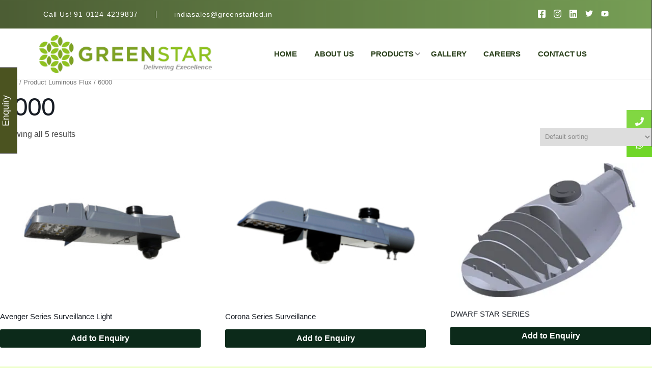

--- FILE ---
content_type: text/html; charset=UTF-8
request_url: https://greenstarled.in/luminousflux/6000/
body_size: 23436
content:
		<!DOCTYPE html>
		<html lang="en-US">
		<head>
			
			<meta charset="UTF-8">
						<meta name="viewport" content="width=device-width, initial-scale=1, maximum-scale=1">
			<link rel="shortcut icon" href="http://webnus.men/shop/elementor/wp-content/uploads/2018/07/favicon.ico" sizes="32x32" />			<link rel="profile" href="http://gmpg.org/xfn/11">
						<title>6000 &#8211; GreenStar LED</title>
<meta name='robots' content='max-image-preview:large' />
<link rel="alternate" type="application/rss+xml" title="GreenStar LED &raquo; Feed" href="https://greenstarled.in/feed/" />
<link rel="alternate" type="application/rss+xml" title="GreenStar LED &raquo; Comments Feed" href="https://greenstarled.in/comments/feed/" />
<link rel="alternate" type="application/rss+xml" title="GreenStar LED &raquo; 6000 Luminous Flux Feed" href="https://greenstarled.in/luminousflux/6000/feed/" />
<style id='wp-img-auto-sizes-contain-inline-css'>
img:is([sizes=auto i],[sizes^="auto," i]){contain-intrinsic-size:3000px 1500px}
/*# sourceURL=wp-img-auto-sizes-contain-inline-css */
</style>
<style id='wp-emoji-styles-inline-css'>

	img.wp-smiley, img.emoji {
		display: inline !important;
		border: none !important;
		box-shadow: none !important;
		height: 1em !important;
		width: 1em !important;
		margin: 0 0.07em !important;
		vertical-align: -0.1em !important;
		background: none !important;
		padding: 0 !important;
	}
/*# sourceURL=wp-emoji-styles-inline-css */
</style>
<link rel='stylesheet' id='wp-block-library-css' href='https://greenstarled.in/wp-includes/css/dist/block-library/style.min.css?ver=6.9' media='all' />
<style id='global-styles-inline-css'>
:root{--wp--preset--aspect-ratio--square: 1;--wp--preset--aspect-ratio--4-3: 4/3;--wp--preset--aspect-ratio--3-4: 3/4;--wp--preset--aspect-ratio--3-2: 3/2;--wp--preset--aspect-ratio--2-3: 2/3;--wp--preset--aspect-ratio--16-9: 16/9;--wp--preset--aspect-ratio--9-16: 9/16;--wp--preset--color--black: #000000;--wp--preset--color--cyan-bluish-gray: #abb8c3;--wp--preset--color--white: #ffffff;--wp--preset--color--pale-pink: #f78da7;--wp--preset--color--vivid-red: #cf2e2e;--wp--preset--color--luminous-vivid-orange: #ff6900;--wp--preset--color--luminous-vivid-amber: #fcb900;--wp--preset--color--light-green-cyan: #7bdcb5;--wp--preset--color--vivid-green-cyan: #00d084;--wp--preset--color--pale-cyan-blue: #8ed1fc;--wp--preset--color--vivid-cyan-blue: #0693e3;--wp--preset--color--vivid-purple: #9b51e0;--wp--preset--gradient--vivid-cyan-blue-to-vivid-purple: linear-gradient(135deg,rgb(6,147,227) 0%,rgb(155,81,224) 100%);--wp--preset--gradient--light-green-cyan-to-vivid-green-cyan: linear-gradient(135deg,rgb(122,220,180) 0%,rgb(0,208,130) 100%);--wp--preset--gradient--luminous-vivid-amber-to-luminous-vivid-orange: linear-gradient(135deg,rgb(252,185,0) 0%,rgb(255,105,0) 100%);--wp--preset--gradient--luminous-vivid-orange-to-vivid-red: linear-gradient(135deg,rgb(255,105,0) 0%,rgb(207,46,46) 100%);--wp--preset--gradient--very-light-gray-to-cyan-bluish-gray: linear-gradient(135deg,rgb(238,238,238) 0%,rgb(169,184,195) 100%);--wp--preset--gradient--cool-to-warm-spectrum: linear-gradient(135deg,rgb(74,234,220) 0%,rgb(151,120,209) 20%,rgb(207,42,186) 40%,rgb(238,44,130) 60%,rgb(251,105,98) 80%,rgb(254,248,76) 100%);--wp--preset--gradient--blush-light-purple: linear-gradient(135deg,rgb(255,206,236) 0%,rgb(152,150,240) 100%);--wp--preset--gradient--blush-bordeaux: linear-gradient(135deg,rgb(254,205,165) 0%,rgb(254,45,45) 50%,rgb(107,0,62) 100%);--wp--preset--gradient--luminous-dusk: linear-gradient(135deg,rgb(255,203,112) 0%,rgb(199,81,192) 50%,rgb(65,88,208) 100%);--wp--preset--gradient--pale-ocean: linear-gradient(135deg,rgb(255,245,203) 0%,rgb(182,227,212) 50%,rgb(51,167,181) 100%);--wp--preset--gradient--electric-grass: linear-gradient(135deg,rgb(202,248,128) 0%,rgb(113,206,126) 100%);--wp--preset--gradient--midnight: linear-gradient(135deg,rgb(2,3,129) 0%,rgb(40,116,252) 100%);--wp--preset--font-size--small: 13px;--wp--preset--font-size--medium: 20px;--wp--preset--font-size--large: 36px;--wp--preset--font-size--x-large: 42px;--wp--preset--spacing--20: 0.44rem;--wp--preset--spacing--30: 0.67rem;--wp--preset--spacing--40: 1rem;--wp--preset--spacing--50: 1.5rem;--wp--preset--spacing--60: 2.25rem;--wp--preset--spacing--70: 3.38rem;--wp--preset--spacing--80: 5.06rem;--wp--preset--shadow--natural: 6px 6px 9px rgba(0, 0, 0, 0.2);--wp--preset--shadow--deep: 12px 12px 50px rgba(0, 0, 0, 0.4);--wp--preset--shadow--sharp: 6px 6px 0px rgba(0, 0, 0, 0.2);--wp--preset--shadow--outlined: 6px 6px 0px -3px rgb(255, 255, 255), 6px 6px rgb(0, 0, 0);--wp--preset--shadow--crisp: 6px 6px 0px rgb(0, 0, 0);}:where(.is-layout-flex){gap: 0.5em;}:where(.is-layout-grid){gap: 0.5em;}body .is-layout-flex{display: flex;}.is-layout-flex{flex-wrap: wrap;align-items: center;}.is-layout-flex > :is(*, div){margin: 0;}body .is-layout-grid{display: grid;}.is-layout-grid > :is(*, div){margin: 0;}:where(.wp-block-columns.is-layout-flex){gap: 2em;}:where(.wp-block-columns.is-layout-grid){gap: 2em;}:where(.wp-block-post-template.is-layout-flex){gap: 1.25em;}:where(.wp-block-post-template.is-layout-grid){gap: 1.25em;}.has-black-color{color: var(--wp--preset--color--black) !important;}.has-cyan-bluish-gray-color{color: var(--wp--preset--color--cyan-bluish-gray) !important;}.has-white-color{color: var(--wp--preset--color--white) !important;}.has-pale-pink-color{color: var(--wp--preset--color--pale-pink) !important;}.has-vivid-red-color{color: var(--wp--preset--color--vivid-red) !important;}.has-luminous-vivid-orange-color{color: var(--wp--preset--color--luminous-vivid-orange) !important;}.has-luminous-vivid-amber-color{color: var(--wp--preset--color--luminous-vivid-amber) !important;}.has-light-green-cyan-color{color: var(--wp--preset--color--light-green-cyan) !important;}.has-vivid-green-cyan-color{color: var(--wp--preset--color--vivid-green-cyan) !important;}.has-pale-cyan-blue-color{color: var(--wp--preset--color--pale-cyan-blue) !important;}.has-vivid-cyan-blue-color{color: var(--wp--preset--color--vivid-cyan-blue) !important;}.has-vivid-purple-color{color: var(--wp--preset--color--vivid-purple) !important;}.has-black-background-color{background-color: var(--wp--preset--color--black) !important;}.has-cyan-bluish-gray-background-color{background-color: var(--wp--preset--color--cyan-bluish-gray) !important;}.has-white-background-color{background-color: var(--wp--preset--color--white) !important;}.has-pale-pink-background-color{background-color: var(--wp--preset--color--pale-pink) !important;}.has-vivid-red-background-color{background-color: var(--wp--preset--color--vivid-red) !important;}.has-luminous-vivid-orange-background-color{background-color: var(--wp--preset--color--luminous-vivid-orange) !important;}.has-luminous-vivid-amber-background-color{background-color: var(--wp--preset--color--luminous-vivid-amber) !important;}.has-light-green-cyan-background-color{background-color: var(--wp--preset--color--light-green-cyan) !important;}.has-vivid-green-cyan-background-color{background-color: var(--wp--preset--color--vivid-green-cyan) !important;}.has-pale-cyan-blue-background-color{background-color: var(--wp--preset--color--pale-cyan-blue) !important;}.has-vivid-cyan-blue-background-color{background-color: var(--wp--preset--color--vivid-cyan-blue) !important;}.has-vivid-purple-background-color{background-color: var(--wp--preset--color--vivid-purple) !important;}.has-black-border-color{border-color: var(--wp--preset--color--black) !important;}.has-cyan-bluish-gray-border-color{border-color: var(--wp--preset--color--cyan-bluish-gray) !important;}.has-white-border-color{border-color: var(--wp--preset--color--white) !important;}.has-pale-pink-border-color{border-color: var(--wp--preset--color--pale-pink) !important;}.has-vivid-red-border-color{border-color: var(--wp--preset--color--vivid-red) !important;}.has-luminous-vivid-orange-border-color{border-color: var(--wp--preset--color--luminous-vivid-orange) !important;}.has-luminous-vivid-amber-border-color{border-color: var(--wp--preset--color--luminous-vivid-amber) !important;}.has-light-green-cyan-border-color{border-color: var(--wp--preset--color--light-green-cyan) !important;}.has-vivid-green-cyan-border-color{border-color: var(--wp--preset--color--vivid-green-cyan) !important;}.has-pale-cyan-blue-border-color{border-color: var(--wp--preset--color--pale-cyan-blue) !important;}.has-vivid-cyan-blue-border-color{border-color: var(--wp--preset--color--vivid-cyan-blue) !important;}.has-vivid-purple-border-color{border-color: var(--wp--preset--color--vivid-purple) !important;}.has-vivid-cyan-blue-to-vivid-purple-gradient-background{background: var(--wp--preset--gradient--vivid-cyan-blue-to-vivid-purple) !important;}.has-light-green-cyan-to-vivid-green-cyan-gradient-background{background: var(--wp--preset--gradient--light-green-cyan-to-vivid-green-cyan) !important;}.has-luminous-vivid-amber-to-luminous-vivid-orange-gradient-background{background: var(--wp--preset--gradient--luminous-vivid-amber-to-luminous-vivid-orange) !important;}.has-luminous-vivid-orange-to-vivid-red-gradient-background{background: var(--wp--preset--gradient--luminous-vivid-orange-to-vivid-red) !important;}.has-very-light-gray-to-cyan-bluish-gray-gradient-background{background: var(--wp--preset--gradient--very-light-gray-to-cyan-bluish-gray) !important;}.has-cool-to-warm-spectrum-gradient-background{background: var(--wp--preset--gradient--cool-to-warm-spectrum) !important;}.has-blush-light-purple-gradient-background{background: var(--wp--preset--gradient--blush-light-purple) !important;}.has-blush-bordeaux-gradient-background{background: var(--wp--preset--gradient--blush-bordeaux) !important;}.has-luminous-dusk-gradient-background{background: var(--wp--preset--gradient--luminous-dusk) !important;}.has-pale-ocean-gradient-background{background: var(--wp--preset--gradient--pale-ocean) !important;}.has-electric-grass-gradient-background{background: var(--wp--preset--gradient--electric-grass) !important;}.has-midnight-gradient-background{background: var(--wp--preset--gradient--midnight) !important;}.has-small-font-size{font-size: var(--wp--preset--font-size--small) !important;}.has-medium-font-size{font-size: var(--wp--preset--font-size--medium) !important;}.has-large-font-size{font-size: var(--wp--preset--font-size--large) !important;}.has-x-large-font-size{font-size: var(--wp--preset--font-size--x-large) !important;}
/*# sourceURL=global-styles-inline-css */
</style>

<style id='classic-theme-styles-inline-css'>
/*! This file is auto-generated */
.wp-block-button__link{color:#fff;background-color:#32373c;border-radius:9999px;box-shadow:none;text-decoration:none;padding:calc(.667em + 2px) calc(1.333em + 2px);font-size:1.125em}.wp-block-file__button{background:#32373c;color:#fff;text-decoration:none}
/*# sourceURL=/wp-includes/css/classic-themes.min.css */
</style>
<link rel='stylesheet' id='contact-form-7-css' href='https://greenstarled.in/wp-content/plugins/contact-form-7/includes/css/styles.css?ver=5.6.3' media='all' />
<link rel='stylesheet' id='whb-frontend-styles-css' href='https://greenstarled.in/wp-content/plugins/deep-core-pro/assets/dist/css/frontend/header-builder/header-builder.css?ver=1.0.0' media='all' />
<link rel='stylesheet' id='whb-text-css' href='https://greenstarled.in/wp-content/plugins/deep-core-pro/assets/dist/css/frontend/header-builder/text.css?ver=1.0.0' media='all' />
<link rel='stylesheet' id='deep-magnific-popup-css' href='https://greenstarled.in/wp-content/plugins/deep-core-pro/assets/dist/css/frontend/plugins/magnific-popup.css?ver=6.9' media='all' />
<link rel='stylesheet' id='whb-social-css' href='https://greenstarled.in/wp-content/plugins/deep-core-pro/assets/dist/css/frontend/header-builder/social.css?ver=1.0.0' media='all' />
<link rel='stylesheet' id='whb-logo-css' href='https://greenstarled.in/wp-content/plugins/deep-core-pro/assets/dist/css/frontend/header-builder/logo.css?ver=1.0.0' media='all' />
<link rel='stylesheet' id='whb-menu-css' href='https://greenstarled.in/wp-content/plugins/deep-core-pro/assets/dist/css/frontend/header-builder/menu.css?ver=1.0.0' media='all' />
<link rel='stylesheet' id='deep-preloader-css' href='https://greenstarled.in/wp-content/plugins/deep-core-pro/assets/dist/css/libraries/preloader.css?ver=5.1.1' media='all' />
<link rel='stylesheet' id='deep-custom-scrollbar-css' href='https://greenstarled.in/wp-content/plugins/deep-core-pro/assets/dist/css/frontend/plugins/scrollbar.css?ver=5.1.1' media='all' />
<link rel='stylesheet' id='deep-scroll-top-css' href='https://greenstarled.in/wp-content/plugins/deep-core-pro/assets/dist/css/frontend/main-style/scroll-top.css?ver=5.1.1' media='all' />
<link rel='stylesheet' id='deep-nice-select-css' href='https://greenstarled.in/wp-content/plugins/deep-core-pro/assets/dist/css/frontend/plugins/nice-select.css?ver=6.9' media='all' />
<link rel='stylesheet' id='deep-contact-form7-css' href='https://greenstarled.in/wp-content/plugins/deep-core-pro/assets/dist/css/frontend/contact-form/contact-form.css?ver=6.9' media='all' />
<link rel='stylesheet' id='pisol-enquiry-quotation-woocommerce-css' href='https://greenstarled.in/wp-content/plugins/enquiry-quotation-for-woocommerce/public/css/pisol-enquiry-quotation-woocommerce-public.css?ver=2.1.91' media='all' />
<style id='pisol-enquiry-quotation-woocommerce-inline-css'>

			.add-to-enquiry-loop{
				background-color: #0c2a1a !important;
				color: #ffffff !important;
			}
			.add-to-enquiry-single{
				background-color: #0c2a1a !important;
				color: #ffffff !important;
			}
		
/*# sourceURL=pisol-enquiry-quotation-woocommerce-inline-css */
</style>
<link rel='stylesheet' id='hookmeup-css' href='https://greenstarled.in/wp-content/plugins/hookmeup/public/assets/css/hmu-public.css?ver=1.2.1' media='all' />
<link rel='stylesheet' id='ssb-ui-style-css' href='https://greenstarled.in/wp-content/plugins/sticky-side-buttons/assets/css/ssb-ui-style.css?ver=6.9' media='all' />
<style id='ssb-ui-style-inline-css'>
#ssb-btn-1{background: #81d742;}
#ssb-btn-1:hover{background:rgba(129,215,66,0.9);}
#ssb-btn-1 a{color: #ffffff;}
.ssb-share-btn,.ssb-share-btn .ssb-social-popup{background:#81d742;color:#ffffff}.ssb-share-btn:hover{background:rgba(129,215,66,0.9);}.ssb-share-btn a{color:#ffffff !important;}#ssb-btn-0{background: #70d628;}
#ssb-btn-0:hover{background:rgba(112,214,40,0.9);}
#ssb-btn-0 a{color: #ffffff;}

/*# sourceURL=ssb-ui-style-inline-css */
</style>
<link rel='stylesheet' id='ssb-fontawesome-css' href='https://greenstarled.in/wp-content/plugins/sticky-side-buttons/assets/css/font-awesome.css?ver=6.9' media='all' />
<link rel='stylesheet' id='woof-css' href='https://greenstarled.in/wp-content/plugins/woocommerce-products-filter/css/front.css?ver=2.2.6.4' media='all' />
<style id='woof-inline-css'>

.woof_products_top_panel li span, .woof_products_top_panel2 li span{background: url(https://greenstarled.in/wp-content/plugins/woocommerce-products-filter/img/delete.png);background-size: 14px 14px;background-repeat: no-repeat;background-position: right;}
.woof_edit_view{
                    display: none;
                }
.woof_select_pa_luminousflux, .woof_select_pa_application, .woof_select_pa_wattage, .woof_select_pa_efficacy-l-m-watt {
width:200px!important;
}
.woof_container_inner_productluminousflux h4, .woof_container_inner_productwattage h4, .woof_container_inner_productcctcorrelatedcolourtemperature h4, .woof_container_inner_productapplication h4, .woof_container_inner_productvoltage h4, .woof_container_inner_productefficacylmwatt h4 {
font-size: 17px!important;
    font-weight: 600 !important;
}
/*# sourceURL=woof-inline-css */
</style>
<link rel='stylesheet' id='chosen-drop-down-css' href='https://greenstarled.in/wp-content/plugins/woocommerce-products-filter/js/chosen/chosen.min.css?ver=2.2.6.4' media='all' />
<link rel='stylesheet' id='icheck-jquery-color-css' href='https://greenstarled.in/wp-content/plugins/woocommerce-products-filter/js/icheck/skins/flat/green.css?ver=2.2.6.4' media='all' />
<link rel='stylesheet' id='woof_quick_search_html_items-css' href='https://greenstarled.in/wp-content/plugins/woocommerce-products-filter/ext/quick_search/css/quick_search.css?ver=2.2.6.4' media='all' />
<link rel='stylesheet' id='woocommerce-layout-css' href='https://greenstarled.in/wp-content/plugins/woocommerce/assets/css/woocommerce-layout.css?ver=6.7.0' media='all' />
<link rel='stylesheet' id='woocommerce-smallscreen-css' href='https://greenstarled.in/wp-content/plugins/woocommerce/assets/css/woocommerce-smallscreen.css?ver=6.7.0' media='only screen and (max-width: 768px)' />
<link rel='stylesheet' id='woocommerce-general-css' href='https://greenstarled.in/wp-content/plugins/woocommerce/assets/css/woocommerce.css?ver=6.7.0' media='all' />
<style id='woocommerce-inline-inline-css'>
.woocommerce form .form-row .required { visibility: visible; }
/*# sourceURL=woocommerce-inline-inline-css */
</style>
<link rel='stylesheet' id='wp-pagenavi-css' href='https://greenstarled.in/wp-content/plugins/wp-pagenavi/pagenavi-css.css?ver=2.70' media='all' />
<link rel='stylesheet' id='deep-blog-main-css' href='https://greenstarled.in/wp-content/plugins/deep-core-pro/assets/dist/css/frontend/base/deep-blog.css?ver=6.9' media='all' />
<link rel='stylesheet' id='deep-blog-social-share-2-css' href='https://greenstarled.in/wp-content/plugins/deep-core-pro/assets/dist/css/frontend/blog/social-share/social-share-2.css?ver=5.1.1' media='all' />
<link rel='stylesheet' id='deep-blog-metadata-date-css' href='https://greenstarled.in/wp-content/plugins/deep-core-pro/assets/dist/css/frontend/blog/metadata/date.css?ver=6.9' media='all' />
<link rel='stylesheet' id='deep-blog-metadata-cat-css' href='https://greenstarled.in/wp-content/plugins/deep-core-pro/assets/dist/css/frontend/blog/metadata/cat.css?ver=6.9' media='all' />
<link rel='stylesheet' id='deep-blog-metadata-author-css' href='https://greenstarled.in/wp-content/plugins/deep-core-pro/assets/dist/css/frontend/blog/metadata/author.css?ver=6.9' media='all' />
<link rel='stylesheet' id='deep-blog-next-prev-article-css' href='https://greenstarled.in/wp-content/plugins/deep-core-pro/assets/dist/css/frontend/blog/next-prev-article.css?ver=5.1.1' media='all' />
<link rel='stylesheet' id='deep-woocommerce-pages-css' href='https://greenstarled.in/wp-content/plugins/deep-core-pro/src/components/woocommerce-builder/assets/css/woocommerce.css?ver=5.1.1' media='all' />
<link rel='stylesheet' id='deep-theme-style-css' href='https://greenstarled.in/wp-content/themes/deep-old/style.css?ver=1.0.6' media='all' />
<link rel='stylesheet' id='header-dyn-css' href='https://greenstarled.in/wp-content/plugins/deep-core-pro/assets/dist/css/frontend/dynamic-style/header.dyn.css?ver=68' media='all' />
<link rel='stylesheet' id='deep-bootstrap-css' href='https://greenstarled.in/wp-content/plugins/deep-core-pro/assets/dist/css/frontend/base/bootstrap.css?ver=6.9' media='all' />
<link rel='stylesheet' id='deep-iconset-css' href='https://greenstarled.in/wp-content/plugins/deep-core-pro/assets/dist/css/frontend/icons/iconset.css?ver=6.9' media='all' />
<link rel='stylesheet' id='deep-font-awesome-css' href='https://greenstarled.in/wp-content/plugins/deep-core-pro/assets/dist/css/frontend/icons/font-awesome.css?ver=6.9' media='all' />
<link rel='stylesheet' id='deep-7-stroke-css' href='https://greenstarled.in/wp-content/plugins/deep-core-pro/assets/dist/css/frontend/icons/7-stroke.css?ver=6.9' media='all' />
<link rel='stylesheet' id='deep-et-line-css' href='https://greenstarled.in/wp-content/plugins/deep-core-pro/assets/dist/css/frontend/icons/et-line.css?ver=6.9' media='all' />
<link rel='stylesheet' id='deep-linea-arrows-css' href='https://greenstarled.in/wp-content/plugins/deep-core-pro/assets/dist/css/frontend/icons/linea-arrows-10.css?ver=6.9' media='all' />
<link rel='stylesheet' id='deep-linea-basic-css' href='https://greenstarled.in/wp-content/plugins/deep-core-pro/assets/dist/css/frontend/icons/linea-basic-10.css?ver=6.9' media='all' />
<link rel='stylesheet' id='deep-linea-ecommerce-css' href='https://greenstarled.in/wp-content/plugins/deep-core-pro/assets/dist/css/frontend/icons/linea-ecommerce-10.css?ver=6.9' media='all' />
<link rel='stylesheet' id='deep-linea-software-10-css' href='https://greenstarled.in/wp-content/plugins/deep-core-pro/assets/dist/css/frontend/icons/linea-software-10.css?ver=6.9' media='all' />
<link rel='stylesheet' id='deep-linecons-css' href='https://greenstarled.in/wp-content/plugins/deep-core-pro/assets/dist/css/frontend/icons/linecons.css?ver=6.9' media='all' />
<link rel='stylesheet' id='deep-simple-line-icons-css' href='https://greenstarled.in/wp-content/plugins/deep-core-pro/assets/dist/css/frontend/icons/simple-line-icons.css?ver=6.9' media='all' />
<link rel='stylesheet' id='deep-themify-icons-css' href='https://greenstarled.in/wp-content/plugins/deep-core-pro/assets/dist/css/frontend/icons/themify.css?ver=6.9' media='all' />
<link rel='stylesheet' id='wn-elementor-elements-css' href='https://greenstarled.in/wp-content/plugins/deep-core-pro/assets/dist/css/frontend/elementor/elementor-elements.css?ver=6.9' media='all' />
<link rel='stylesheet' id='deep-circle-side-css' href='https://greenstarled.in/wp-content/plugins/deep-core-pro/assets/dist/css/frontend/main-style/circle-side.css?ver=5.1.1' media='all' />
<link rel='stylesheet' id='deep-deep-wpcf7-css' href='https://greenstarled.in/wp-content/plugins/deep-core-pro/assets/dist/css/frontend/main-style/deep-wpcf7.css?ver=5.1.1' media='all' />
<link rel='stylesheet' id='deep-breadcrumbs-css' href='https://greenstarled.in/wp-content/plugins/deep-core-pro/assets/dist/css/frontend/main-style/breadcrumbs.css?ver=5.1.1' media='all' />
<link rel='stylesheet' id='deep-wp-pagenavi-css' href='https://greenstarled.in/wp-content/plugins/deep-core-pro/assets/dist/css/frontend/main-style/wp-pagenavi.css?ver=5.1.1' media='all' />
<link rel='stylesheet' id='deep-vertical-space-css' href='https://greenstarled.in/wp-content/plugins/deep-core-pro/assets/dist/css/frontend/main-style/vertical-space.css?ver=5.1.1' media='all' />
<link rel='stylesheet' id='deep-main-style-css' href='https://greenstarled.in/wp-content/plugins/deep-core-pro/assets/dist/css/frontend/base/main-style.css?ver=5.1.1' media='all' />
<link rel='stylesheet' id='the-grid-css' href='https://greenstarled.in/wp-content/plugins/the-grid/frontend/assets/css/the-grid.min.css?ver=2.7.9.1' media='all' />
<style id='the-grid-inline-css'>
.tolb-holder{background:rgba(0,0,0,0.8)}.tolb-holder .tolb-close,.tolb-holder .tolb-title,.tolb-holder .tolb-counter,.tolb-holder .tolb-next i,.tolb-holder .tolb-prev i{color:#ffffff}.tolb-holder .tolb-load{border-color:rgba(255,255,255,0.2);border-left:3px solid #ffffff}
.to-heart-icon,.to-heart-icon svg,.to-post-like,.to-post-like .to-like-count{position:relative;display:inline-block}.to-post-like{width:auto;cursor:pointer;font-weight:400}.to-heart-icon{float:left;margin:0 4px 0 0}.to-heart-icon svg{overflow:visible;width:15px;height:14px}.to-heart-icon g{-webkit-transform:scale(1);transform:scale(1)}.to-heart-icon path{-webkit-transform:scale(1);transform:scale(1);transition:fill .4s ease,stroke .4s ease}.no-liked .to-heart-icon path{fill:#999;stroke:#999}.empty-heart .to-heart-icon path{fill:transparent!important;stroke:#999}.liked .to-heart-icon path,.to-heart-icon svg:hover path{fill:#ff6863!important;stroke:#ff6863!important}@keyframes heartBeat{0%{transform:scale(1)}20%{transform:scale(.8)}30%{transform:scale(.95)}45%{transform:scale(.75)}50%{transform:scale(.85)}100%{transform:scale(.9)}}@-webkit-keyframes heartBeat{0%,100%,50%{-webkit-transform:scale(1)}20%{-webkit-transform:scale(.8)}30%{-webkit-transform:scale(.95)}45%{-webkit-transform:scale(.75)}}.heart-pulse g{-webkit-animation-name:heartBeat;animation-name:heartBeat;-webkit-animation-duration:1s;animation-duration:1s;-webkit-animation-iteration-count:infinite;animation-iteration-count:infinite;-webkit-transform-origin:50% 50%;transform-origin:50% 50%}.to-post-like a{color:inherit!important;fill:inherit!important;stroke:inherit!important}
/*# sourceURL=the-grid-inline-css */
</style>
<script src="https://greenstarled.in/wp-includes/js/jquery/jquery.min.js?ver=3.7.1" id="jquery-core-js"></script>
<script src="https://greenstarled.in/wp-includes/js/jquery/jquery-migrate.min.js?ver=3.4.1" id="jquery-migrate-js"></script>
<script src="https://greenstarled.in/wp-content/plugins/enquiry-quotation-for-woocommerce/public/js/jquery.validate.min.js?ver=6.9" id="pisol-eqw-validation-js"></script>
<script src="https://greenstarled.in/wp-content/plugins/woocommerce/assets/js/jquery-blockui/jquery.blockUI.min.js?ver=2.7.0-wc.6.7.0" id="jquery-blockui-js"></script>
<script id="pisol-enquiry-quotation-woocommerce-js-extra">
var pi_ajax = {"ajax_url":"https://greenstarled.in/wp-admin/admin-ajax.php","loading":"https://greenstarled.in/wp-content/plugins/enquiry-quotation-for-woocommerce/public/img/loading.svg","cart_page":"https://greenstarled.in/enquiry-cart/","view_enquiry_cart":"View Enquiry Cart"};
var pisol_products = [];
//# sourceURL=pisol-enquiry-quotation-woocommerce-js-extra
</script>
<script src="https://greenstarled.in/wp-content/plugins/enquiry-quotation-for-woocommerce/public/js/pisol-enquiry-quotation-woocommerce-public.js?ver=2.1.91" id="pisol-enquiry-quotation-woocommerce-js"></script>
<script id="ssb-ui-js-js-extra">
var ssb_ui_data = {"z_index":"1"};
//# sourceURL=ssb-ui-js-js-extra
</script>
<script src="https://greenstarled.in/wp-content/plugins/sticky-side-buttons/assets/js/ssb-ui-js.js?ver=6.9" id="ssb-ui-js-js"></script>
<link rel="https://api.w.org/" href="https://greenstarled.in/wp-json/" /><link rel="EditURI" type="application/rsd+xml" title="RSD" href="https://greenstarled.in/xmlrpc.php?rsd" />
<meta name="generator" content="WordPress 6.9" />
<meta name="generator" content="WooCommerce 6.7.0" />
<meta name="framework" content="Redux 4.1.29" />	<noscript><style>.woocommerce-product-gallery{ opacity: 1 !important; }</style></noscript>
	<meta name="generator" content="Powered by Slider Revolution 6.5.15 - responsive, Mobile-Friendly Slider Plugin for WordPress with comfortable drag and drop interface." />
<script>function setREVStartSize(e){
			//window.requestAnimationFrame(function() {
				window.RSIW = window.RSIW===undefined ? window.innerWidth : window.RSIW;
				window.RSIH = window.RSIH===undefined ? window.innerHeight : window.RSIH;
				try {
					var pw = document.getElementById(e.c).parentNode.offsetWidth,
						newh;
					pw = pw===0 || isNaN(pw) ? window.RSIW : pw;
					e.tabw = e.tabw===undefined ? 0 : parseInt(e.tabw);
					e.thumbw = e.thumbw===undefined ? 0 : parseInt(e.thumbw);
					e.tabh = e.tabh===undefined ? 0 : parseInt(e.tabh);
					e.thumbh = e.thumbh===undefined ? 0 : parseInt(e.thumbh);
					e.tabhide = e.tabhide===undefined ? 0 : parseInt(e.tabhide);
					e.thumbhide = e.thumbhide===undefined ? 0 : parseInt(e.thumbhide);
					e.mh = e.mh===undefined || e.mh=="" || e.mh==="auto" ? 0 : parseInt(e.mh,0);
					if(e.layout==="fullscreen" || e.l==="fullscreen")
						newh = Math.max(e.mh,window.RSIH);
					else{
						e.gw = Array.isArray(e.gw) ? e.gw : [e.gw];
						for (var i in e.rl) if (e.gw[i]===undefined || e.gw[i]===0) e.gw[i] = e.gw[i-1];
						e.gh = e.el===undefined || e.el==="" || (Array.isArray(e.el) && e.el.length==0)? e.gh : e.el;
						e.gh = Array.isArray(e.gh) ? e.gh : [e.gh];
						for (var i in e.rl) if (e.gh[i]===undefined || e.gh[i]===0) e.gh[i] = e.gh[i-1];
											
						var nl = new Array(e.rl.length),
							ix = 0,
							sl;
						e.tabw = e.tabhide>=pw ? 0 : e.tabw;
						e.thumbw = e.thumbhide>=pw ? 0 : e.thumbw;
						e.tabh = e.tabhide>=pw ? 0 : e.tabh;
						e.thumbh = e.thumbhide>=pw ? 0 : e.thumbh;
						for (var i in e.rl) nl[i] = e.rl[i]<window.RSIW ? 0 : e.rl[i];
						sl = nl[0];
						for (var i in nl) if (sl>nl[i] && nl[i]>0) { sl = nl[i]; ix=i;}
						var m = pw>(e.gw[ix]+e.tabw+e.thumbw) ? 1 : (pw-(e.tabw+e.thumbw)) / (e.gw[ix]);
						newh =  (e.gh[ix] * m) + (e.tabh + e.thumbh);
					}
					var el = document.getElementById(e.c);
					if (el!==null && el) el.style.height = newh+"px";
					el = document.getElementById(e.c+"_wrapper");
					if (el!==null && el) {
						el.style.height = newh+"px";
						el.style.display = "block";
					}
				} catch(e){
					console.log("Failure at Presize of Slider:" + e)
				}
			//});
		  };</script>

<script>
						document.addEventListener('DOMContentLoaded', function() {
							jQuery('body').append('<link rel="stylesheet" href="https://fonts.googleapis.com/css?family=Rubik:300,regular,italic,500,700&amp;">');
						}, false)
						</script><style id="wn-admin-fonts-manager-styles-body">/* Start */
/* Font   : `Rubik` */
/* Source : `google` */

/* End */
</style>
<style id="deep_options-dynamic-css" title="dynamic-css" class="redux-options-output">.breadcrumbs-w a,.breadcrumbs-w span{font-family:Rubik;line-height:15px;font-weight:normal;font-style:normal;font-size:15px;font-display:swap;}body{background-color:#eeffcc;}</style>					<link rel='stylesheet' id='woof_tooltip-css-css' href='https://greenstarled.in/wp-content/plugins/woocommerce-products-filter/js/tooltip/css/tooltipster.bundle.min.css?ver=2.2.6.4' media='all' />
<link rel='stylesheet' id='woof_tooltip-css-noir-css' href='https://greenstarled.in/wp-content/plugins/woocommerce-products-filter/js/tooltip/css/plugins/tooltipster/sideTip/themes/tooltipster-sideTip-noir.min.css?ver=2.2.6.4' media='all' />
<link rel='stylesheet' id='elementor-frontend-css' href='https://greenstarled.in/wp-content/plugins/elementor/assets/css/frontend-lite.min.css?ver=3.7.4' media='all' />
<link rel='stylesheet' id='elementor-post-8810-css' href='https://greenstarled.in/wp-content/uploads/elementor/css/post-8810.css?ver=1662561831' media='all' />
<link rel='stylesheet' id='deep-title-builder-css' href='https://greenstarled.in/wp-content/plugins/deep-core-pro/assets/dist/css/frontend/title-builder/title-builder.css?ver=6.9' media='all' />
<link rel='stylesheet' id='deep-custom-menu-css' href='https://greenstarled.in/wp-content/plugins/deep-core-pro/assets/dist/css/frontend/custom-menu/custom-menu.css?ver=6.9' media='all' />
<link rel='stylesheet' id='deep-preloader-item-css' href='https://greenstarled.in/wp-content/plugins/deep-core-pro/assets/dist/css/frontend/preloader/preloader-3.css?ver=5.1.1' media='all' />
<link rel='stylesheet' id='shortcodes-dyn-css' href='https://greenstarled.in/wp-content/plugins/deep-core-pro/assets/dist/css/frontend/dynamic-style/shortcodes12789.dyn.css?ver=5.1.1' media='all' />
<style id='shortcodes-dyn-inline-css'>
#wrap section[class*="wn-section"] > .elementor-container { display: none; }#wrap section[class*="wn-section"] > .elementor-container { display: none; }#wrap section[class*="wn-section"] > .elementor-container { display: none; }#wrap section[class*="wn-section"] > .elementor-container { display: none; }#wrap section[class*="wn-section"] > .elementor-container { display: none; }#wrap section[class*="wn-section"] > .elementor-container { display: none; }#wrap section[class*="wn-section"] > .elementor-container { display: none; }.wn-deep-title-wrap .elementor-repeater-item-72ccb72 {background: #24bd8c;background: linear-gradient( 90deg, #24bd8c 0%, #049255 100% );background: -moz-linear-gradient( 90deg, #24bd8c 0%, #049255 100% );background: -webkit-linear-gradient( 90deg, #24bd8c 0%, #049255 100% );}.wn-deep-title-wrap .elementor-repeater-item-72ccb72 {background: #24bd8c;background: linear-gradient( 90deg, #24bd8c 0%, #049255 100% );background: -moz-linear-gradient( 90deg, #24bd8c 0%, #049255 100% );background: -webkit-linear-gradient( 90deg, #24bd8c 0%, #049255 100% );}.wn-deep-title-wrap .elementor-repeater-item-72ccb72 {background: #24bd8c;background: linear-gradient( 90deg, #24bd8c 0%, #049255 100% );background: -moz-linear-gradient( 90deg, #24bd8c 0%, #049255 100% );background: -webkit-linear-gradient( 90deg, #24bd8c 0%, #049255 100% );}#wrap section[class*="wn-section"] > .elementor-container { display: none; }#wrap section[class*="wn-section"] > .elementor-container { display: none; }#wrap section[class*="wn-section"] > .elementor-container { display: none; }#wrap section[class*="wn-section"] > .elementor-container { display: none; }
/*# sourceURL=shortcodes-dyn-inline-css */
</style>
<link rel='stylesheet' id='dyncss-php-css' href='https://greenstarled.in/wp-content/plugins/deep-core-pro/assets/dist/css/frontend/dynamic-style/dyncssphp.css' media='all' />
<link rel='stylesheet' id='elementor-icons-css' href='https://greenstarled.in/wp-content/plugins/elementor/assets/lib/eicons/css/elementor-icons.min.css?ver=5.16.0' media='all' />
<link rel='stylesheet' id='elementor-post-5-css' href='https://greenstarled.in/wp-content/uploads/elementor/css/post-5.css?ver=1662358599' media='all' />
<link rel='stylesheet' id='google-fonts-1-css' href='https://fonts.googleapis.com/css?family=Roboto%3A100%2C100italic%2C200%2C200italic%2C300%2C300italic%2C400%2C400italic%2C500%2C500italic%2C600%2C600italic%2C700%2C700italic%2C800%2C800italic%2C900%2C900italic%7CRoboto+Slab%3A100%2C100italic%2C200%2C200italic%2C300%2C300italic%2C400%2C400italic%2C500%2C500italic%2C600%2C600italic%2C700%2C700italic%2C800%2C800italic%2C900%2C900italic&#038;display=auto&#038;ver=6.9' media='all' />
<link rel='stylesheet' id='elementor-icons-shared-0-css' href='https://greenstarled.in/wp-content/plugins/elementor/assets/lib/font-awesome/css/fontawesome.min.css?ver=5.15.3' media='all' />
<link rel='stylesheet' id='elementor-icons-fa-brands-css' href='https://greenstarled.in/wp-content/plugins/elementor/assets/lib/font-awesome/css/brands.min.css?ver=5.15.3' media='all' />
<link rel='stylesheet' id='rs-plugin-settings-css' href='https://greenstarled.in/wp-content/plugins/revslider/public/assets/css/rs6.css?ver=6.5.15' media='all' />
<style id='rs-plugin-settings-inline-css'>
#rs-demo-id {}
/*# sourceURL=rs-plugin-settings-inline-css */
</style>
</head>
		<body class="archive tax-pa_luminousflux term-99 wp-theme-deep-old theme-deep-old woocommerce woocommerce-page woocommerce-no-js woocommerce woocommerce-page  hfeed  has-topbar-w   smooth-scroll  has-header-type13 wn-responsive   wn-custom-scrollbar  wn-show-scrollbar  wn-preloader elementor-default elementor-kit-5"  >
			<!-- Start the #wrap div -->
			<div id="wrap" class="wn-wrap colorskin-custom ">

				
            <header id="webnus-header-builder" class="whb-wrap">
                <div class="main-slide-toggle" style="display:none;"></div><div class="whb-screen-view whb-desktop-view"><div class="whb-area whb-topbar-area whb-content-middle"><div class="container"><div class="whb-content-wrap"><div class="whb-col whb-left-col">
		<div class="whb-element whb-element-wrap whb-text-wrap whb-text" data-id="whb-text-1522910854049"><span>Call Us!  91-0124-4239837</span></div>
		<div class="whb-element whb-element-wrap whb-text-wrap whb-text" data-id="whb-text-1522913122006"><a href="mailto:indiasales@greenstarled.in"  ><span>indiasales@greenstarled.in</span></a></div></div><div class="whb-col whb-center-col"></div><div class="whb-col whb-right-col"><div class="whb-element whb-icon-wrap whb-social  whb-header-dropdown" data-id="whb-social-1659089867182" >
		<div class="wh-social-icons-box header-social-simple-wrap">
			<div class="header-social-icons social-icon-1 whb-social-grow "><a href="#" target="_blank"><i class="header-social-icon"><svg xmlns="http://www.w3.org/2000/svg" viewBox="0 0 448 512" width="15"><path d="M400 32H48A48 48 0 0 0 0 80v352a48 48 0 0 0 48 48h137.25V327.69h-63V256h63v-54.64c0-62.15 37-96.48 93.67-96.48 27.14 0 55.52 4.84 55.52 4.84v61h-31.27c-30.81 0-40.42 19.12-40.42 38.73V256h68.78l-11 71.69h-57.78V480H400a48 48 0 0 0 48-48V80a48 48 0 0 0-48-48z"/></svg></i></a></div><div class="header-social-icons social-icon-2 whb-social-grow "><a href="https://www.instagram.com/greenstarsalesindia/" target="_blank"><i class="header-social-icon"><svg xmlns="http://www.w3.org/2000/svg" viewBox="0 0 448 512" width="15"><path d="M224.1 141c-63.6 0-114.9 51.3-114.9 114.9s51.3 114.9 114.9 114.9S339 319.5 339 255.9 287.7 141 224.1 141zm0 189.6c-41.1 0-74.7-33.5-74.7-74.7s33.5-74.7 74.7-74.7 74.7 33.5 74.7 74.7-33.6 74.7-74.7 74.7zm146.4-194.3c0 14.9-12 26.8-26.8 26.8-14.9 0-26.8-12-26.8-26.8s12-26.8 26.8-26.8 26.8 12 26.8 26.8zm76.1 27.2c-1.7-35.9-9.9-67.7-36.2-93.9-26.2-26.2-58-34.4-93.9-36.2-37-2.1-147.9-2.1-184.9 0-35.8 1.7-67.6 9.9-93.9 36.1s-34.4 58-36.2 93.9c-2.1 37-2.1 147.9 0 184.9 1.7 35.9 9.9 67.7 36.2 93.9s58 34.4 93.9 36.2c37 2.1 147.9 2.1 184.9 0 35.9-1.7 67.7-9.9 93.9-36.2 26.2-26.2 34.4-58 36.2-93.9 2.1-37 2.1-147.8 0-184.8zM398.8 388c-7.8 19.6-22.9 34.7-42.6 42.6-29.5 11.7-99.5 9-132.1 9s-102.7 2.6-132.1-9c-19.6-7.8-34.7-22.9-42.6-42.6-11.7-29.5-9-99.5-9-132.1s-2.6-102.7 9-132.1c7.8-19.6 22.9-34.7 42.6-42.6 29.5-11.7 99.5-9 132.1-9s102.7-2.6 132.1 9c19.6 7.8 34.7 22.9 42.6 42.6 11.7 29.5 9 99.5 9 132.1s2.7 102.7-9 132.1z"/></svg></i></a></div><div class="header-social-icons social-icon-3 whb-social-grow "><a href="https://www.linkedin.com/in/greenstar-india-893378206/" target="_blank"><i class="header-social-icon"><svg xmlns="http://www.w3.org/2000/svg" viewBox="0 0 448 512" width="15"><path d="M416 32H31.9C14.3 32 0 46.5 0 64.3v383.4C0 465.5 14.3 480 31.9 480H416c17.6 0 32-14.5 32-32.3V64.3c0-17.8-14.4-32.3-32-32.3zM135.4 416H69V202.2h66.5V416zm-33.2-243c-21.3 0-38.5-17.3-38.5-38.5S80.9 96 102.2 96c21.2 0 38.5 17.3 38.5 38.5 0 21.3-17.2 38.5-38.5 38.5zm282.1 243h-66.4V312c0-24.8-.5-56.7-34.5-56.7-34.6 0-39.9 27-39.9 54.9V416h-66.4V202.2h63.7v29.2h.9c8.9-16.8 30.6-34.5 62.9-34.5 67.2 0 79.7 44.3 79.7 101.9V416z"/></svg></i></a></div><div class="header-social-icons social-icon-4 whb-social-grow "><a href="https://twitter.com/greenstar_Led" target="_blank"><i class="header-social-icon"><svg xmlns="http://www.w3.org/2000/svg" viewBox="0 0 512 512" width="15"><path d="M459.37 151.716c.325 4.548.325 9.097.325 13.645 0 138.72-105.583 298.558-298.558 298.558-59.452 0-114.68-17.219-161.137-47.106 8.447.974 16.568 1.299 25.34 1.299 49.055 0 94.213-16.568 130.274-44.832-46.132-.975-84.792-31.188-98.112-72.772 6.498.974 12.995 1.624 19.818 1.624 9.421 0 18.843-1.3 27.614-3.573-48.081-9.747-84.143-51.98-84.143-102.985v-1.299c13.969 7.797 30.214 12.67 47.431 13.319-28.264-18.843-46.781-51.005-46.781-87.391 0-19.492 5.197-37.36 14.294-52.954 51.655 63.675 129.3 105.258 216.365 109.807-1.624-7.797-2.599-15.918-2.599-24.04 0-57.828 46.782-104.934 104.934-104.934 30.213 0 57.502 12.67 76.67 33.137 23.715-4.548 46.456-13.32 66.599-25.34-7.798 24.366-24.366 44.833-46.132 57.827 21.117-2.273 41.584-8.122 60.426-16.243-14.292 20.791-32.161 39.308-52.628 54.253z"/></svg></i></a></div><div class="header-social-icons social-icon-5 whb-social-grow "><a href="https://www.youtube.com/channel/UCAw7aAYE7ksuCEDrSaY0d_w/videos" target="_blank"><i class="header-social-icon"><svg xmlns="http://www.w3.org/2000/svg" viewBox="0 0 576 512" width="15"><path d="M549.655 124.083c-6.281-23.65-24.787-42.276-48.284-48.597C458.781 64 288 64 288 64S117.22 64 74.629 75.486c-23.497 6.322-42.003 24.947-48.284 48.597-11.412 42.867-11.412 132.305-11.412 132.305s0 89.438 11.412 132.305c6.281 23.65 24.787 41.5 48.284 47.821C117.22 448 288 448 288 448s170.78 0 213.371-11.486c23.497-6.321 42.003-24.171 48.284-47.821 11.412-42.867 11.412-132.305 11.412-132.305s0-89.438-11.412-132.305zm-317.51 213.508V175.185l142.739 81.205-142.739 81.201z"/></svg></i></a></div>
		</div></div></div></div></div></div><div class="whb-area whb-row1-area whb-content-middle"><div class="container"><div class="whb-content-wrap"><div class="whb-col whb-left-col"><a href="https://greenstarled.in/" class="whb-element whb-logo" data-id="whb-logo-1513242384765"><img class="whb-logo" src="https://greenstarled.in/wp-content/uploads/2017/07/gs-logo-home.png" alt="GreenStar LED"></a></div><div class="whb-col whb-center-col">
				<div class="whb-responsive-menu-wrap whb-responsive-menu-1513242422627" data-uniqid="1513242422627">
					<div class="close-responsive-nav">
						<div class="whb-menu-cross-icon"></div>
					</div>
					<ul id="responav1" class="responav"><li class="menu-item menu-item-type-post_type menu-item-object-page menu-item-home menu-item-8960"><a  href="https://greenstarled.in/" data-description="">Home</a></li>
<li class="menu-item menu-item-type-custom menu-item-object-custom menu-item-12783"><a  href="https://greenstarled.in/about-us/" data-description="">About Us</a></li>
<li class="menu-item menu-item-type-custom menu-item-object-custom menu-item-has-children menu-item-12575"><a  href="#" data-description="">Products</a>
<ul class="sub-menu">
	<li class="menu-item menu-item-type-taxonomy menu-item-object-product_cat menu-item-has-children menu-item-12667"><a  href="https://greenstarled.in/product-category/led-outdoor-luminaires/" data-description="">LED Outdoor Luminaries</a>
	<ul class="sub-menu">
		<li class="menu-item menu-item-type-taxonomy menu-item-object-product_cat menu-item-12668"><a  href="https://greenstarled.in/product-category/led-outdoor-luminaires/highway-and-roadway-luminaries/" data-description="">Highway and Roadway Luminaries</a></li>
		<li class="menu-item menu-item-type-taxonomy menu-item-object-product_cat menu-item-12669"><a  href="https://greenstarled.in/product-category/led-outdoor-luminaires/flood-lights-area-lights-luminaries/" data-description="">Flood Lights / Area lights Luminaries</a></li>
		<li class="menu-item menu-item-type-taxonomy menu-item-object-product_cat menu-item-12670"><a  href="https://greenstarled.in/product-category/led-outdoor-luminaires/landscape-luminaries/" data-description="">Landscape Luminaries</a></li>
	</ul>
</li>
	<li class="menu-item menu-item-type-taxonomy menu-item-object-product_cat menu-item-has-children menu-item-12671"><a  href="https://greenstarled.in/product-category/led-indoor-industrial-luminaries/" data-description="">LED Indoor Industrial Luminaries</a>
	<ul class="sub-menu">
		<li class="menu-item menu-item-type-taxonomy menu-item-object-product_cat menu-item-12672"><a  href="https://greenstarled.in/product-category/led-indoor-industrial-luminaries/high-bay-low-bay-luminaries/" data-description="">High Bay &amp; Low bay Luminaries</a></li>
		<li class="menu-item menu-item-type-taxonomy menu-item-object-product_cat menu-item-12673"><a  href="https://greenstarled.in/product-category/led-indoor-industrial-luminaries/tunnel-wall-pack-luminaries/" data-description="">Tunnel &amp; Wall pack Luminaries</a></li>
	</ul>
</li>
	<li class="menu-item menu-item-type-taxonomy menu-item-object-product_cat menu-item-has-children menu-item-12674"><a  href="https://greenstarled.in/product-category/led-indoor-commercial-luminaries/" data-description="">Led Indoor Commercial Luminaries</a>
	<ul class="sub-menu">
		<li class="menu-item menu-item-type-taxonomy menu-item-object-product_cat menu-item-12676"><a  href="https://greenstarled.in/product-category/led-indoor-commercial-luminaries/panel-lights/" data-description="">Panel Lights</a></li>
		<li class="menu-item menu-item-type-taxonomy menu-item-object-product_cat menu-item-12677"><a  href="https://greenstarled.in/product-category/led-indoor-commercial-luminaries/pendent-lights/" data-description="">Pendent Lights</a></li>
		<li class="menu-item menu-item-type-taxonomy menu-item-object-product_cat menu-item-12675"><a  href="https://greenstarled.in/product-category/led-indoor-commercial-luminaries/down-light/" data-description="">Down Light</a></li>
	</ul>
</li>
	<li class="menu-item menu-item-type-taxonomy menu-item-object-product_cat menu-item-has-children menu-item-12678"><a  href="https://greenstarled.in/product-category/security-surveillance-lighting/" data-description="">Security Surveillance Lighting</a>
	<ul class="sub-menu">
		<li class="menu-item menu-item-type-taxonomy menu-item-object-product_cat menu-item-12679"><a  href="https://greenstarled.in/product-category/security-surveillance-lighting/industrial-and-warehouse/" data-description="">Industrial and warehouse</a></li>
		<li class="menu-item menu-item-type-taxonomy menu-item-object-product_cat menu-item-12680"><a  href="https://greenstarled.in/product-category/security-surveillance-lighting/street-pathway-light/" data-description="">Street/Pathway light</a></li>
	</ul>
</li>
	<li class="menu-item menu-item-type-taxonomy menu-item-object-product_cat menu-item-12681"><a  href="https://greenstarled.in/product-category/led-smart-lighting-iot/" data-description="">LED Smart Lighting (Iot)</a></li>
	<li class="menu-item menu-item-type-taxonomy menu-item-object-product_cat menu-item-12682"><a  href="https://greenstarled.in/product-category/led-solar-lightings/" data-description="">LED Solar Lightings</a></li>
	<li class="menu-item menu-item-type-taxonomy menu-item-object-product_cat menu-item-12683"><a  href="https://greenstarled.in/product-category/smart-protection-devices/" data-description="">Smart Protection Devices</a></li>
</ul>
</li>
<li class="menu-item menu-item-type-custom menu-item-object-custom menu-item-12577"><a  href="https://greenstarled.in/greenstart-gallery/" data-description="">Gallery</a></li>
<li class="menu-item menu-item-type-custom menu-item-object-custom menu-item-12579"><a  href="https://greenstarled.in/careers/" data-description="">Careers</a></li>
<li class="menu-item menu-item-type-custom menu-item-object-custom menu-item-12580"><a  href="https://greenstarled.in/contact-us/" data-description="">Contact Us</a></li>
</ul>
				</div><nav class="whb-element whb-nav-wrap has-parent-arrow arrow-bottom" data-id="whb-nav-wrap-1513242422627" data-uniqid="1513242422627"><ul id="nav0" class="nav"><li id="menu-item-8960" class="menu-item menu-item-type-post_type menu-item-object-page menu-item-home menu-item-8960"><a  href="https://greenstarled.in/" data-description="">Home</a></li>
<li id="menu-item-12783" class="menu-item menu-item-type-custom menu-item-object-custom menu-item-12783"><a  href="https://greenstarled.in/about-us/" data-description="">About Us</a></li>
<li id="menu-item-12575" class="menu-item menu-item-type-custom menu-item-object-custom menu-item-has-children menu-item-12575"><a  href="#" data-description="">Products</a>
<ul class="sub-menu">
	<li id="menu-item-12667" class="menu-item menu-item-type-taxonomy menu-item-object-product_cat menu-item-has-children menu-item-12667"><a  href="https://greenstarled.in/product-category/led-outdoor-luminaires/" data-description="">LED Outdoor Luminaries</a>
	<ul class="sub-menu">
		<li id="menu-item-12668" class="menu-item menu-item-type-taxonomy menu-item-object-product_cat menu-item-12668"><a  href="https://greenstarled.in/product-category/led-outdoor-luminaires/highway-and-roadway-luminaries/" data-description="">Highway and Roadway Luminaries</a></li>
		<li id="menu-item-12669" class="menu-item menu-item-type-taxonomy menu-item-object-product_cat menu-item-12669"><a  href="https://greenstarled.in/product-category/led-outdoor-luminaires/flood-lights-area-lights-luminaries/" data-description="">Flood Lights / Area lights Luminaries</a></li>
		<li id="menu-item-12670" class="menu-item menu-item-type-taxonomy menu-item-object-product_cat menu-item-12670"><a  href="https://greenstarled.in/product-category/led-outdoor-luminaires/landscape-luminaries/" data-description="">Landscape Luminaries</a></li>
	</ul>
</li>
	<li id="menu-item-12671" class="menu-item menu-item-type-taxonomy menu-item-object-product_cat menu-item-has-children menu-item-12671"><a  href="https://greenstarled.in/product-category/led-indoor-industrial-luminaries/" data-description="">LED Indoor Industrial Luminaries</a>
	<ul class="sub-menu">
		<li id="menu-item-12672" class="menu-item menu-item-type-taxonomy menu-item-object-product_cat menu-item-12672"><a  href="https://greenstarled.in/product-category/led-indoor-industrial-luminaries/high-bay-low-bay-luminaries/" data-description="">High Bay &amp; Low bay Luminaries</a></li>
		<li id="menu-item-12673" class="menu-item menu-item-type-taxonomy menu-item-object-product_cat menu-item-12673"><a  href="https://greenstarled.in/product-category/led-indoor-industrial-luminaries/tunnel-wall-pack-luminaries/" data-description="">Tunnel &amp; Wall pack Luminaries</a></li>
	</ul>
</li>
	<li id="menu-item-12674" class="menu-item menu-item-type-taxonomy menu-item-object-product_cat menu-item-has-children menu-item-12674"><a  href="https://greenstarled.in/product-category/led-indoor-commercial-luminaries/" data-description="">Led Indoor Commercial Luminaries</a>
	<ul class="sub-menu">
		<li id="menu-item-12676" class="menu-item menu-item-type-taxonomy menu-item-object-product_cat menu-item-12676"><a  href="https://greenstarled.in/product-category/led-indoor-commercial-luminaries/panel-lights/" data-description="">Panel Lights</a></li>
		<li id="menu-item-12677" class="menu-item menu-item-type-taxonomy menu-item-object-product_cat menu-item-12677"><a  href="https://greenstarled.in/product-category/led-indoor-commercial-luminaries/pendent-lights/" data-description="">Pendent Lights</a></li>
		<li id="menu-item-12675" class="menu-item menu-item-type-taxonomy menu-item-object-product_cat menu-item-12675"><a  href="https://greenstarled.in/product-category/led-indoor-commercial-luminaries/down-light/" data-description="">Down Light</a></li>
	</ul>
</li>
	<li id="menu-item-12678" class="menu-item menu-item-type-taxonomy menu-item-object-product_cat menu-item-has-children menu-item-12678"><a  href="https://greenstarled.in/product-category/security-surveillance-lighting/" data-description="">Security Surveillance Lighting</a>
	<ul class="sub-menu">
		<li id="menu-item-12679" class="menu-item menu-item-type-taxonomy menu-item-object-product_cat menu-item-12679"><a  href="https://greenstarled.in/product-category/security-surveillance-lighting/industrial-and-warehouse/" data-description="">Industrial and warehouse</a></li>
		<li id="menu-item-12680" class="menu-item menu-item-type-taxonomy menu-item-object-product_cat menu-item-12680"><a  href="https://greenstarled.in/product-category/security-surveillance-lighting/street-pathway-light/" data-description="">Street/Pathway light</a></li>
	</ul>
</li>
	<li id="menu-item-12681" class="menu-item menu-item-type-taxonomy menu-item-object-product_cat menu-item-12681"><a  href="https://greenstarled.in/product-category/led-smart-lighting-iot/" data-description="">LED Smart Lighting (Iot)</a></li>
	<li id="menu-item-12682" class="menu-item menu-item-type-taxonomy menu-item-object-product_cat menu-item-12682"><a  href="https://greenstarled.in/product-category/led-solar-lightings/" data-description="">LED Solar Lightings</a></li>
	<li id="menu-item-12683" class="menu-item menu-item-type-taxonomy menu-item-object-product_cat menu-item-12683"><a  href="https://greenstarled.in/product-category/smart-protection-devices/" data-description="">Smart Protection Devices</a></li>
</ul>
</li>
<li id="menu-item-12577" class="menu-item menu-item-type-custom menu-item-object-custom menu-item-12577"><a  href="https://greenstarled.in/greenstart-gallery/" data-description="">Gallery</a></li>
<li id="menu-item-12579" class="menu-item menu-item-type-custom menu-item-object-custom menu-item-12579"><a  href="https://greenstarled.in/careers/" data-description="">Careers</a></li>
<li id="menu-item-12580" class="menu-item menu-item-type-custom menu-item-object-custom menu-item-12580"><a  href="https://greenstarled.in/contact-us/" data-description="">Contact Us</a></li>
</ul></nav>
				<div class="whb-responsive-menu-icon-wrap" data-uniqid="1513242422627">
					<div class="whb-menu-cross-icon whb-responsive-menu-icon"></div>
				</div></div><div class="whb-col whb-right-col"></div></div></div></div></div><div class="whb-screen-view whb-tablets-view"><div class="whb-area whb-row1-area whb-content-middle"><div class="container"><div class="whb-content-wrap"><div class="whb-col whb-left-col"><a href="https://greenstarled.in/" class="whb-element whb-logo" data-id="whb-logo-1513242384765"><img class="whb-logo" src="https://greenstarled.in/wp-content/uploads/2017/07/gs-logo-home.png" alt="GreenStar LED"></a></div><div class="whb-col whb-center-col"></div><div class="whb-col whb-right-col">
				<div class="whb-responsive-menu-icon-wrap" data-uniqid="1513242422627">
					<div class="whb-menu-cross-icon whb-responsive-menu-icon"></div>
				</div></div></div></div></div><div class="whb-area whb-row2-area whb-content-middle"><div class="container"><div class="whb-content-wrap"><div class="whb-col whb-left-col"></div><div class="whb-col whb-center-col"></div><div class="whb-col whb-right-col"></div></div></div></div></div><div class="whb-screen-view whb-mobiles-view"><div class="whb-area whb-row1-area whb-content-middle"><div class="container"><div class="whb-content-wrap"><div class="whb-col whb-left-col"><a href="https://greenstarled.in/" class="whb-element whb-logo" data-id="whb-logo-1513242384765"><img class="whb-logo" src="https://greenstarled.in/wp-content/uploads/2017/07/gs-logo-home.png" alt="GreenStar LED"></a></div><div class="whb-col whb-center-col"></div><div class="whb-col whb-right-col">
				<div class="whb-responsive-menu-icon-wrap" data-uniqid="1513242422627">
					<div class="whb-menu-cross-icon whb-responsive-menu-icon"></div>
				</div></div></div></div></div><div class="whb-area whb-row2-area whb-content-middle"><div class="container"><div class="whb-content-wrap"><div class="whb-col whb-left-col"></div><div class="whb-col whb-center-col"></div><div class="whb-col whb-right-col"></div></div></div></div></div><div class="whb-screen-view whb-sticky-view both hide-in-reponsive"><div class="whb-area whb-srow1-area whb-content-middle"><div class="container"><div class="whb-content-wrap"><div class="whb-col whb-left-col"><a href="https://greenstarled.in/" class="whb-element whb-logo" data-id="whb-logo-1523089757286"><img class="whb-logo" src="https://greenstarled.in/wp-content/uploads/2017/07/gs-logo-home.png" alt="GreenStar LED"></a></div><div class="whb-col whb-center-col">
				<div class="whb-responsive-menu-wrap whb-responsive-menu-1662564710027" data-uniqid="1662564710027">
					<div class="close-responsive-nav">
						<div class="whb-menu-cross-icon"></div>
					</div>
					<ul id="responav3" class="responav"><li class="menu-item menu-item-type-post_type menu-item-object-page menu-item-home menu-item-8960"><a  href="https://greenstarled.in/" data-description="">Home</a></li>
<li class="menu-item menu-item-type-custom menu-item-object-custom menu-item-12783"><a  href="https://greenstarled.in/about-us/" data-description="">About Us</a></li>
<li class="menu-item menu-item-type-custom menu-item-object-custom menu-item-has-children menu-item-12575"><a  href="#" data-description="">Products</a>
<ul class="sub-menu">
	<li class="menu-item menu-item-type-taxonomy menu-item-object-product_cat menu-item-has-children menu-item-12667"><a  href="https://greenstarled.in/product-category/led-outdoor-luminaires/" data-description="">LED Outdoor Luminaries</a>
	<ul class="sub-menu">
		<li class="menu-item menu-item-type-taxonomy menu-item-object-product_cat menu-item-12668"><a  href="https://greenstarled.in/product-category/led-outdoor-luminaires/highway-and-roadway-luminaries/" data-description="">Highway and Roadway Luminaries</a></li>
		<li class="menu-item menu-item-type-taxonomy menu-item-object-product_cat menu-item-12669"><a  href="https://greenstarled.in/product-category/led-outdoor-luminaires/flood-lights-area-lights-luminaries/" data-description="">Flood Lights / Area lights Luminaries</a></li>
		<li class="menu-item menu-item-type-taxonomy menu-item-object-product_cat menu-item-12670"><a  href="https://greenstarled.in/product-category/led-outdoor-luminaires/landscape-luminaries/" data-description="">Landscape Luminaries</a></li>
	</ul>
</li>
	<li class="menu-item menu-item-type-taxonomy menu-item-object-product_cat menu-item-has-children menu-item-12671"><a  href="https://greenstarled.in/product-category/led-indoor-industrial-luminaries/" data-description="">LED Indoor Industrial Luminaries</a>
	<ul class="sub-menu">
		<li class="menu-item menu-item-type-taxonomy menu-item-object-product_cat menu-item-12672"><a  href="https://greenstarled.in/product-category/led-indoor-industrial-luminaries/high-bay-low-bay-luminaries/" data-description="">High Bay &amp; Low bay Luminaries</a></li>
		<li class="menu-item menu-item-type-taxonomy menu-item-object-product_cat menu-item-12673"><a  href="https://greenstarled.in/product-category/led-indoor-industrial-luminaries/tunnel-wall-pack-luminaries/" data-description="">Tunnel &amp; Wall pack Luminaries</a></li>
	</ul>
</li>
	<li class="menu-item menu-item-type-taxonomy menu-item-object-product_cat menu-item-has-children menu-item-12674"><a  href="https://greenstarled.in/product-category/led-indoor-commercial-luminaries/" data-description="">Led Indoor Commercial Luminaries</a>
	<ul class="sub-menu">
		<li class="menu-item menu-item-type-taxonomy menu-item-object-product_cat menu-item-12676"><a  href="https://greenstarled.in/product-category/led-indoor-commercial-luminaries/panel-lights/" data-description="">Panel Lights</a></li>
		<li class="menu-item menu-item-type-taxonomy menu-item-object-product_cat menu-item-12677"><a  href="https://greenstarled.in/product-category/led-indoor-commercial-luminaries/pendent-lights/" data-description="">Pendent Lights</a></li>
		<li class="menu-item menu-item-type-taxonomy menu-item-object-product_cat menu-item-12675"><a  href="https://greenstarled.in/product-category/led-indoor-commercial-luminaries/down-light/" data-description="">Down Light</a></li>
	</ul>
</li>
	<li class="menu-item menu-item-type-taxonomy menu-item-object-product_cat menu-item-has-children menu-item-12678"><a  href="https://greenstarled.in/product-category/security-surveillance-lighting/" data-description="">Security Surveillance Lighting</a>
	<ul class="sub-menu">
		<li class="menu-item menu-item-type-taxonomy menu-item-object-product_cat menu-item-12679"><a  href="https://greenstarled.in/product-category/security-surveillance-lighting/industrial-and-warehouse/" data-description="">Industrial and warehouse</a></li>
		<li class="menu-item menu-item-type-taxonomy menu-item-object-product_cat menu-item-12680"><a  href="https://greenstarled.in/product-category/security-surveillance-lighting/street-pathway-light/" data-description="">Street/Pathway light</a></li>
	</ul>
</li>
	<li class="menu-item menu-item-type-taxonomy menu-item-object-product_cat menu-item-12681"><a  href="https://greenstarled.in/product-category/led-smart-lighting-iot/" data-description="">LED Smart Lighting (Iot)</a></li>
	<li class="menu-item menu-item-type-taxonomy menu-item-object-product_cat menu-item-12682"><a  href="https://greenstarled.in/product-category/led-solar-lightings/" data-description="">LED Solar Lightings</a></li>
	<li class="menu-item menu-item-type-taxonomy menu-item-object-product_cat menu-item-12683"><a  href="https://greenstarled.in/product-category/smart-protection-devices/" data-description="">Smart Protection Devices</a></li>
</ul>
</li>
<li class="menu-item menu-item-type-custom menu-item-object-custom menu-item-12577"><a  href="https://greenstarled.in/greenstart-gallery/" data-description="">Gallery</a></li>
<li class="menu-item menu-item-type-custom menu-item-object-custom menu-item-12579"><a  href="https://greenstarled.in/careers/" data-description="">Careers</a></li>
<li class="menu-item menu-item-type-custom menu-item-object-custom menu-item-12580"><a  href="https://greenstarled.in/contact-us/" data-description="">Contact Us</a></li>
</ul>
				</div><nav class="whb-element whb-nav-wrap has-parent-arrow arrow-bottom" data-id="whb-nav-wrap-1662564710027" data-uniqid="1662564710027"><ul id="nav2" class="nav"><li class="menu-item menu-item-type-post_type menu-item-object-page menu-item-home menu-item-8960"><a  href="https://greenstarled.in/" data-description="">Home</a></li>
<li class="menu-item menu-item-type-custom menu-item-object-custom menu-item-12783"><a  href="https://greenstarled.in/about-us/" data-description="">About Us</a></li>
<li class="menu-item menu-item-type-custom menu-item-object-custom menu-item-has-children menu-item-12575"><a  href="#" data-description="">Products</a>
<ul class="sub-menu">
	<li class="menu-item menu-item-type-taxonomy menu-item-object-product_cat menu-item-has-children menu-item-12667"><a  href="https://greenstarled.in/product-category/led-outdoor-luminaires/" data-description="">LED Outdoor Luminaries</a>
	<ul class="sub-menu">
		<li class="menu-item menu-item-type-taxonomy menu-item-object-product_cat menu-item-12668"><a  href="https://greenstarled.in/product-category/led-outdoor-luminaires/highway-and-roadway-luminaries/" data-description="">Highway and Roadway Luminaries</a></li>
		<li class="menu-item menu-item-type-taxonomy menu-item-object-product_cat menu-item-12669"><a  href="https://greenstarled.in/product-category/led-outdoor-luminaires/flood-lights-area-lights-luminaries/" data-description="">Flood Lights / Area lights Luminaries</a></li>
		<li class="menu-item menu-item-type-taxonomy menu-item-object-product_cat menu-item-12670"><a  href="https://greenstarled.in/product-category/led-outdoor-luminaires/landscape-luminaries/" data-description="">Landscape Luminaries</a></li>
	</ul>
</li>
	<li class="menu-item menu-item-type-taxonomy menu-item-object-product_cat menu-item-has-children menu-item-12671"><a  href="https://greenstarled.in/product-category/led-indoor-industrial-luminaries/" data-description="">LED Indoor Industrial Luminaries</a>
	<ul class="sub-menu">
		<li class="menu-item menu-item-type-taxonomy menu-item-object-product_cat menu-item-12672"><a  href="https://greenstarled.in/product-category/led-indoor-industrial-luminaries/high-bay-low-bay-luminaries/" data-description="">High Bay &amp; Low bay Luminaries</a></li>
		<li class="menu-item menu-item-type-taxonomy menu-item-object-product_cat menu-item-12673"><a  href="https://greenstarled.in/product-category/led-indoor-industrial-luminaries/tunnel-wall-pack-luminaries/" data-description="">Tunnel &amp; Wall pack Luminaries</a></li>
	</ul>
</li>
	<li class="menu-item menu-item-type-taxonomy menu-item-object-product_cat menu-item-has-children menu-item-12674"><a  href="https://greenstarled.in/product-category/led-indoor-commercial-luminaries/" data-description="">Led Indoor Commercial Luminaries</a>
	<ul class="sub-menu">
		<li class="menu-item menu-item-type-taxonomy menu-item-object-product_cat menu-item-12676"><a  href="https://greenstarled.in/product-category/led-indoor-commercial-luminaries/panel-lights/" data-description="">Panel Lights</a></li>
		<li class="menu-item menu-item-type-taxonomy menu-item-object-product_cat menu-item-12677"><a  href="https://greenstarled.in/product-category/led-indoor-commercial-luminaries/pendent-lights/" data-description="">Pendent Lights</a></li>
		<li class="menu-item menu-item-type-taxonomy menu-item-object-product_cat menu-item-12675"><a  href="https://greenstarled.in/product-category/led-indoor-commercial-luminaries/down-light/" data-description="">Down Light</a></li>
	</ul>
</li>
	<li class="menu-item menu-item-type-taxonomy menu-item-object-product_cat menu-item-has-children menu-item-12678"><a  href="https://greenstarled.in/product-category/security-surveillance-lighting/" data-description="">Security Surveillance Lighting</a>
	<ul class="sub-menu">
		<li class="menu-item menu-item-type-taxonomy menu-item-object-product_cat menu-item-12679"><a  href="https://greenstarled.in/product-category/security-surveillance-lighting/industrial-and-warehouse/" data-description="">Industrial and warehouse</a></li>
		<li class="menu-item menu-item-type-taxonomy menu-item-object-product_cat menu-item-12680"><a  href="https://greenstarled.in/product-category/security-surveillance-lighting/street-pathway-light/" data-description="">Street/Pathway light</a></li>
	</ul>
</li>
	<li class="menu-item menu-item-type-taxonomy menu-item-object-product_cat menu-item-12681"><a  href="https://greenstarled.in/product-category/led-smart-lighting-iot/" data-description="">LED Smart Lighting (Iot)</a></li>
	<li class="menu-item menu-item-type-taxonomy menu-item-object-product_cat menu-item-12682"><a  href="https://greenstarled.in/product-category/led-solar-lightings/" data-description="">LED Solar Lightings</a></li>
	<li class="menu-item menu-item-type-taxonomy menu-item-object-product_cat menu-item-12683"><a  href="https://greenstarled.in/product-category/smart-protection-devices/" data-description="">Smart Protection Devices</a></li>
</ul>
</li>
<li class="menu-item menu-item-type-custom menu-item-object-custom menu-item-12577"><a  href="https://greenstarled.in/greenstart-gallery/" data-description="">Gallery</a></li>
<li class="menu-item menu-item-type-custom menu-item-object-custom menu-item-12579"><a  href="https://greenstarled.in/careers/" data-description="">Careers</a></li>
<li class="menu-item menu-item-type-custom menu-item-object-custom menu-item-12580"><a  href="https://greenstarled.in/contact-us/" data-description="">Contact Us</a></li>
</ul></nav>
				<div class="whb-responsive-menu-icon-wrap" data-uniqid="1662564710027">
					<div class="whb-menu-cross-icon whb-responsive-menu-icon"></div>
				</div></div><div class="whb-col whb-right-col"></div></div></div></div></div></header><div id="primary" class="content-area"><main id="main" class="site-main" role="main"><nav class="woocommerce-breadcrumb"><a href="https://greenstarled.in">Home</a>&nbsp;&#47;&nbsp;Product Luminous Flux&nbsp;&#47;&nbsp;6000</nav><header class="woocommerce-products-header">
			<h1 class="woocommerce-products-header__title page-title">6000</h1>
	
	</header>



        
<div class="woof_products_top_panel_content">
    </div>
<div class="woof_products_top_panel"></div><div class="woocommerce-notices-wrapper"></div><p class="woocommerce-result-count">
	Showing all 5 results</p>
<form class="woocommerce-ordering" method="get">
	<select name="orderby" class="orderby" aria-label="Shop order">
					<option value="menu_order"  selected='selected'>Default sorting</option>
					<option value="popularity" >Sort by popularity</option>
					<option value="date" >Sort by latest</option>
					<option value="price" >Sort by price: low to high</option>
					<option value="price-desc" >Sort by price: high to low</option>
			</select>
	<input type="hidden" name="paged" value="1" />
	</form>
<ul class="products columns-3">
<li class="product type-product post-12789 status-publish first instock product_cat-street-pathway-light has-post-thumbnail shipping-taxable product-type-simple">
	<a href="https://greenstarled.in/product/avenger-series-surveillance-light/" class="woocommerce-LoopProduct-link woocommerce-loop-product__link">
<div class="deep-woo-onsale">
	</div>
<img width="365" height="250" src="https://greenstarled.in/wp-content/uploads/2022/09/avenger-camera-300x177-1.jpg" class="attachment-woocommerce_thumbnail size-woocommerce_thumbnail" alt="" decoding="async" fetchpriority="high" srcset="https://greenstarled.in/wp-content/uploads/2022/09/avenger-camera-300x177-1.jpg 365w, https://greenstarled.in/wp-content/uploads/2022/09/avenger-camera-300x177-1-300x205.jpg 300w" sizes="(max-width: 365px) 100vw, 365px" /><h2 class="woocommerce-loop-product__title">Avenger Series Surveillance Light</h2>
</a><div style="margin-bottom:10px; text-align:center; width:100%;">
            <a class="button pi-custom-button add-to-enquiry add-to-enquiry-loop" href="javascript:void(0)" data-action="pi_add_to_enquiry" data-id="12789" style=" font-size:16px; ">Add to Enquiry</a>
            </div></li>
<li class="product type-product post-12784 status-publish instock product_cat-street-pathway-light has-post-thumbnail shipping-taxable product-type-simple">
	<a href="https://greenstarled.in/product/corona-series-surveillance/" class="woocommerce-LoopProduct-link woocommerce-loop-product__link">
<div class="deep-woo-onsale">
	</div>
<img width="365" height="250" src="https://greenstarled.in/wp-content/uploads/2022/09/corona-series-surveillance.jpg" class="attachment-woocommerce_thumbnail size-woocommerce_thumbnail" alt="" decoding="async" srcset="https://greenstarled.in/wp-content/uploads/2022/09/corona-series-surveillance.jpg 365w, https://greenstarled.in/wp-content/uploads/2022/09/corona-series-surveillance-300x205.jpg 300w" sizes="(max-width: 365px) 100vw, 365px" /><h2 class="woocommerce-loop-product__title">Corona Series Surveillance</h2>
</a><div style="margin-bottom:10px; text-align:center; width:100%;">
            <a class="button pi-custom-button add-to-enquiry add-to-enquiry-loop" href="javascript:void(0)" data-action="pi_add_to_enquiry" data-id="12784" style=" font-size:16px; ">Add to Enquiry</a>
            </div></li>
<li class="product type-product post-12432 status-publish last instock product_cat-highway-and-roadway-luminaries has-post-thumbnail shipping-taxable product-type-simple">
	<a href="https://greenstarled.in/product/dwarf-star-series/" class="woocommerce-LoopProduct-link woocommerce-loop-product__link">
<div class="deep-woo-onsale">
	</div>
<img width="365" height="245" src="https://greenstarled.in/wp-content/uploads/2022/07/ds-feature.webp" class="attachment-woocommerce_thumbnail size-woocommerce_thumbnail" alt="" decoding="async" srcset="https://greenstarled.in/wp-content/uploads/2022/07/ds-feature.webp 365w, https://greenstarled.in/wp-content/uploads/2022/07/ds-feature-300x201.webp 300w" sizes="(max-width: 365px) 100vw, 365px" /><h2 class="woocommerce-loop-product__title">DWARF STAR SERIES</h2>
</a><div style="margin-bottom:10px; text-align:center; width:100%;">
            <a class="button pi-custom-button add-to-enquiry add-to-enquiry-loop" href="javascript:void(0)" data-action="pi_add_to_enquiry" data-id="12432" style=" font-size:16px; ">Add to Enquiry</a>
            </div></li>
<li class="product type-product post-12791 status-publish first instock product_cat-street-pathway-light has-post-thumbnail shipping-taxable product-type-simple">
	<a href="https://greenstarled.in/product/dwarf-star-series-surveillance-light/" class="woocommerce-LoopProduct-link woocommerce-loop-product__link">
<div class="deep-woo-onsale">
	</div>
<img width="365" height="250" src="https://greenstarled.in/wp-content/uploads/2022/09/Dwarfstar_Camera-security.jpg" class="attachment-woocommerce_thumbnail size-woocommerce_thumbnail" alt="" decoding="async" loading="lazy" srcset="https://greenstarled.in/wp-content/uploads/2022/09/Dwarfstar_Camera-security.jpg 365w, https://greenstarled.in/wp-content/uploads/2022/09/Dwarfstar_Camera-security-300x205.jpg 300w" sizes="auto, (max-width: 365px) 100vw, 365px" /><h2 class="woocommerce-loop-product__title">Dwarf Star series Surveillance Light</h2>
</a><div style="margin-bottom:10px; text-align:center; width:100%;">
            <a class="button pi-custom-button add-to-enquiry add-to-enquiry-loop" href="javascript:void(0)" data-action="pi_add_to_enquiry" data-id="12791" style=" font-size:16px; ">Add to Enquiry</a>
            </div></li>
<li class="product type-product post-12429 status-publish instock product_cat-highway-and-roadway-luminaries has-post-thumbnail featured shipping-taxable product-type-simple">
	<a href="https://greenstarled.in/product/dwarf-star-small-dss/" class="woocommerce-LoopProduct-link woocommerce-loop-product__link">
<div class="deep-woo-onsale">
	</div>
<img width="365" height="245" src="https://greenstarled.in/wp-content/uploads/2022/07/DSS.webp" class="attachment-woocommerce_thumbnail size-woocommerce_thumbnail" alt="" decoding="async" loading="lazy" srcset="https://greenstarled.in/wp-content/uploads/2022/07/DSS.webp 365w, https://greenstarled.in/wp-content/uploads/2022/07/DSS-300x201.webp 300w" sizes="auto, (max-width: 365px) 100vw, 365px" /><h2 class="woocommerce-loop-product__title">DWARF STAR SMALL (DSS)</h2>
</a><div style="margin-bottom:10px; text-align:center; width:100%;">
            <a class="button pi-custom-button add-to-enquiry add-to-enquiry-loop" href="javascript:void(0)" data-action="pi_add_to_enquiry" data-id="12429" style=" font-size:16px; ">Add to Enquiry</a>
            </div></li>
</ul>
</main></div></section>			<!-- start footer bars -->
			<section id="pre-footer">
							</section>
							<footer class="wn-footer">
							<div data-elementor-type="wp-post" data-elementor-id="8810" class="elementor elementor-8810">
									<section class="elementor-section elementor-top-section elementor-element elementor-element-731fa7a dp-ch-footer-information elementor-section-boxed elementor-section-height-default elementor-section-height-default" data-id="731fa7a" data-element_type="section">
						<div class="elementor-container elementor-column-gap-default">
					<div class="elementor-column elementor-col-100 elementor-top-column elementor-element elementor-element-957caff" data-id="957caff" data-element_type="column">
			<div class="elementor-widget-wrap elementor-element-populated">
								<div class="elementor-element elementor-element-41a160f elementor-widget elementor-widget-distance" data-id="41a160f" data-element_type="widget" data-widget_type="distance.default">
				<div class="elementor-widget-container">
			<div class="wn-distance"></div>		</div>
				</div>
				<section class="elementor-section elementor-inner-section elementor-element elementor-element-2dcdcc9 elementor-section-boxed elementor-section-height-default elementor-section-height-default" data-id="2dcdcc9" data-element_type="section">
						<div class="elementor-container elementor-column-gap-default">
					<div class="elementor-column elementor-col-25 elementor-inner-column elementor-element elementor-element-156a8fa" data-id="156a8fa" data-element_type="column">
			<div class="elementor-widget-wrap elementor-element-populated">
								<div class="elementor-element elementor-element-107aa08 elementor-widget elementor-widget-image" data-id="107aa08" data-element_type="widget" data-widget_type="image.default">
				<div class="elementor-widget-container">
			<style>/*! elementor - v3.7.4 - 31-08-2022 */
.elementor-widget-image{text-align:center}.elementor-widget-image a{display:inline-block}.elementor-widget-image a img[src$=".svg"]{width:48px}.elementor-widget-image img{vertical-align:middle;display:inline-block}</style>												<img width="300" height="74" src="https://greenstarled.in/wp-content/uploads/2017/07/logo-e1623320177445.png" class="attachment-full size-full" alt="" loading="lazy" />															</div>
				</div>
				<div class="elementor-element elementor-element-48b0b15 elementor-widget elementor-widget-distance" data-id="48b0b15" data-element_type="widget" data-widget_type="distance.default">
				<div class="elementor-widget-container">
			<div class="wn-distance"></div>		</div>
				</div>
				<div class="elementor-element elementor-element-9f1da05 elementor-widget elementor-widget-text-editor" data-id="9f1da05" data-element_type="widget" data-widget_type="text-editor.default">
				<div class="elementor-widget-container">
			<style>/*! elementor - v3.7.4 - 31-08-2022 */
.elementor-widget-text-editor.elementor-drop-cap-view-stacked .elementor-drop-cap{background-color:#818a91;color:#fff}.elementor-widget-text-editor.elementor-drop-cap-view-framed .elementor-drop-cap{color:#818a91;border:3px solid;background-color:transparent}.elementor-widget-text-editor:not(.elementor-drop-cap-view-default) .elementor-drop-cap{margin-top:8px}.elementor-widget-text-editor:not(.elementor-drop-cap-view-default) .elementor-drop-cap-letter{width:1em;height:1em}.elementor-widget-text-editor .elementor-drop-cap{float:left;text-align:center;line-height:1;font-size:50px}.elementor-widget-text-editor .elementor-drop-cap-letter{display:inline-block}</style>				<p><strong>Greenstar Research &amp; Development India Pvt. Ltd</strong><br />Plot No-134, First Floor, Sector-5, IMT Manesar<br />Gurgaon- 122050, Haryana, India<br />Telephone No- 91-0124-4239837<br /><a href="mailto:Indiasales@greenstarled.in">indiasales@greenstarled.in</a></p>						</div>
				</div>
					</div>
		</div>
				<div class="elementor-column elementor-col-25 elementor-inner-column elementor-element elementor-element-9e1d669" data-id="9e1d669" data-element_type="column">
			<div class="elementor-widget-wrap elementor-element-populated">
								<div class="elementor-element elementor-element-b51dec5 elementor-widget elementor-widget-title_builder" data-id="b51dec5" data-element_type="widget" data-widget_type="title_builder.default">
				<div class="elementor-widget-container">
			<style>.dp-ch-footer-information .social-ourteam a {
    color: #666666;
    position: relative;
    font-size: 18px;
    display: inline-block;
    margin-right: 40px;
    text-transform: capitalize;
    transition: all .5s ease;
    margin-bottom: 3px;
}
.dp-ch-footer-information .social-ourteam a:after {
    content: "";
    width: 12px;
    height: 2px;
    position: absolute;
    background: #fff;
    top: 50%;
    left: -20px;
    transform: translate(0,-50%);
    -webkit-transform: translate(0,-50%);
    transition: all .7s ease;
    opacity: 0;
}
.dp-ch-footer-information .social-ourteam a:hover {
    margin-left: 18px;
}
.dp-ch-footer-information .social-ourteam a:hover:after {
    opacity: 1;
}
.dp-ch-footer-information .social-ourteam a:after {
    background: #059255;
}
.dp-ch-footer-information .social-ourteam a:hover {
    color: #059255;
}


</style>
		<div class="wn-deep-title-wrap  wn-deep-title-wrap696e538825908  "><div class="wn-deep-title"><span class="wn-deep-title-shape elementor-repeater-item-72ccb72 after"></span><h5 class="  wn-deep-innertitle">Social</h5>
		</div></div>		</div>
				</div>
				<div class="elementor-element elementor-element-53187db elementor-widget elementor-widget-distance" data-id="53187db" data-element_type="widget" data-widget_type="distance.default">
				<div class="elementor-widget-container">
			<div class="wn-distance"></div>		</div>
				</div>
				<div class="elementor-element elementor-element-b654951 elementor-shape-rounded elementor-grid-0 e-grid-align-center elementor-widget elementor-widget-social-icons" data-id="b654951" data-element_type="widget" data-widget_type="social-icons.default">
				<div class="elementor-widget-container">
			<style>/*! elementor - v3.7.4 - 31-08-2022 */
.elementor-widget-social-icons.elementor-grid-0 .elementor-widget-container,.elementor-widget-social-icons.elementor-grid-mobile-0 .elementor-widget-container,.elementor-widget-social-icons.elementor-grid-tablet-0 .elementor-widget-container{line-height:1;font-size:0}.elementor-widget-social-icons:not(.elementor-grid-0):not(.elementor-grid-tablet-0):not(.elementor-grid-mobile-0) .elementor-grid{display:inline-grid}.elementor-widget-social-icons .elementor-grid{grid-column-gap:var(--grid-column-gap,5px);grid-row-gap:var(--grid-row-gap,5px);grid-template-columns:var(--grid-template-columns);-webkit-box-pack:var(--justify-content,center);-ms-flex-pack:var(--justify-content,center);justify-content:var(--justify-content,center);justify-items:var(--justify-content,center)}.elementor-icon.elementor-social-icon{font-size:var(--icon-size,25px);line-height:var(--icon-size,25px);width:calc(var(--icon-size, 25px) + (2 * var(--icon-padding, .5em)));height:calc(var(--icon-size, 25px) + (2 * var(--icon-padding, .5em)))}.elementor-social-icon{--e-social-icon-icon-color:#fff;display:-webkit-inline-box;display:-ms-inline-flexbox;display:inline-flex;background-color:#818a91;-webkit-box-align:center;-ms-flex-align:center;align-items:center;-webkit-box-pack:center;-ms-flex-pack:center;justify-content:center;text-align:center;cursor:pointer}.elementor-social-icon i{color:var(--e-social-icon-icon-color)}.elementor-social-icon svg{fill:var(--e-social-icon-icon-color)}.elementor-social-icon:last-child{margin:0}.elementor-social-icon:hover{opacity:.9;color:#fff}.elementor-social-icon-android{background-color:#a4c639}.elementor-social-icon-apple{background-color:#999}.elementor-social-icon-behance{background-color:#1769ff}.elementor-social-icon-bitbucket{background-color:#205081}.elementor-social-icon-codepen{background-color:#000}.elementor-social-icon-delicious{background-color:#39f}.elementor-social-icon-deviantart{background-color:#05cc47}.elementor-social-icon-digg{background-color:#005be2}.elementor-social-icon-dribbble{background-color:#ea4c89}.elementor-social-icon-elementor{background-color:#d30c5c}.elementor-social-icon-envelope{background-color:#ea4335}.elementor-social-icon-facebook,.elementor-social-icon-facebook-f{background-color:#3b5998}.elementor-social-icon-flickr{background-color:#0063dc}.elementor-social-icon-foursquare{background-color:#2d5be3}.elementor-social-icon-free-code-camp,.elementor-social-icon-freecodecamp{background-color:#006400}.elementor-social-icon-github{background-color:#333}.elementor-social-icon-gitlab{background-color:#e24329}.elementor-social-icon-globe{background-color:#818a91}.elementor-social-icon-google-plus,.elementor-social-icon-google-plus-g{background-color:#dd4b39}.elementor-social-icon-houzz{background-color:#7ac142}.elementor-social-icon-instagram{background-color:#262626}.elementor-social-icon-jsfiddle{background-color:#487aa2}.elementor-social-icon-link{background-color:#818a91}.elementor-social-icon-linkedin,.elementor-social-icon-linkedin-in{background-color:#0077b5}.elementor-social-icon-medium{background-color:#00ab6b}.elementor-social-icon-meetup{background-color:#ec1c40}.elementor-social-icon-mixcloud{background-color:#273a4b}.elementor-social-icon-odnoklassniki{background-color:#f4731c}.elementor-social-icon-pinterest{background-color:#bd081c}.elementor-social-icon-product-hunt{background-color:#da552f}.elementor-social-icon-reddit{background-color:#ff4500}.elementor-social-icon-rss{background-color:#f26522}.elementor-social-icon-shopping-cart{background-color:#4caf50}.elementor-social-icon-skype{background-color:#00aff0}.elementor-social-icon-slideshare{background-color:#0077b5}.elementor-social-icon-snapchat{background-color:#fffc00}.elementor-social-icon-soundcloud{background-color:#f80}.elementor-social-icon-spotify{background-color:#2ebd59}.elementor-social-icon-stack-overflow{background-color:#fe7a15}.elementor-social-icon-steam{background-color:#00adee}.elementor-social-icon-stumbleupon{background-color:#eb4924}.elementor-social-icon-telegram{background-color:#2ca5e0}.elementor-social-icon-thumb-tack{background-color:#1aa1d8}.elementor-social-icon-tripadvisor{background-color:#589442}.elementor-social-icon-tumblr{background-color:#35465c}.elementor-social-icon-twitch{background-color:#6441a5}.elementor-social-icon-twitter{background-color:#1da1f2}.elementor-social-icon-viber{background-color:#665cac}.elementor-social-icon-vimeo{background-color:#1ab7ea}.elementor-social-icon-vk{background-color:#45668e}.elementor-social-icon-weibo{background-color:#dd2430}.elementor-social-icon-weixin{background-color:#31a918}.elementor-social-icon-whatsapp{background-color:#25d366}.elementor-social-icon-wordpress{background-color:#21759b}.elementor-social-icon-xing{background-color:#026466}.elementor-social-icon-yelp{background-color:#af0606}.elementor-social-icon-youtube{background-color:#cd201f}.elementor-social-icon-500px{background-color:#0099e5}.elementor-shape-rounded .elementor-icon.elementor-social-icon{border-radius:10%}.elementor-shape-circle .elementor-icon.elementor-social-icon{border-radius:50%}</style>		<div class="elementor-social-icons-wrapper elementor-grid">
							<span class="elementor-grid-item">
					<a class="elementor-icon elementor-social-icon elementor-social-icon-facebook elementor-repeater-item-c3e2c32" target="_blank">
						<span class="elementor-screen-only">Facebook</span>
						<i class="fab fa-facebook"></i>					</a>
				</span>
							<span class="elementor-grid-item">
					<a class="elementor-icon elementor-social-icon elementor-social-icon-twitter elementor-repeater-item-b2f6adc" href="https://twitter.com/greenstar_Led" target="_blank">
						<span class="elementor-screen-only">Twitter</span>
						<i class="fab fa-twitter"></i>					</a>
				</span>
							<span class="elementor-grid-item">
					<a class="elementor-icon elementor-social-icon elementor-social-icon-instagram elementor-repeater-item-eee653a" href="https://www.instagram.com/greenstarsalesindia/" target="_blank">
						<span class="elementor-screen-only">Instagram</span>
						<i class="fab fa-instagram"></i>					</a>
				</span>
							<span class="elementor-grid-item">
					<a class="elementor-icon elementor-social-icon elementor-social-icon-youtube elementor-repeater-item-eb38837" href="https://www.youtube.com/channel/UCAw7aAYE7ksuCEDrSaY0d_w/videos" target="_blank">
						<span class="elementor-screen-only">Youtube</span>
						<i class="fab fa-youtube"></i>					</a>
				</span>
							<span class="elementor-grid-item">
					<a class="elementor-icon elementor-social-icon elementor-social-icon-linkedin elementor-repeater-item-868e18d" href="https://www.linkedin.com/in/greenstar-india-893378206/" target="_blank">
						<span class="elementor-screen-only">Linkedin</span>
						<i class="fab fa-linkedin"></i>					</a>
				</span>
					</div>
				</div>
				</div>
					</div>
		</div>
				<div class="elementor-column elementor-col-25 elementor-inner-column elementor-element elementor-element-07c89e5" data-id="07c89e5" data-element_type="column">
			<div class="elementor-widget-wrap elementor-element-populated">
								<div class="elementor-element elementor-element-87d0b1a elementor-widget elementor-widget-title_builder" data-id="87d0b1a" data-element_type="widget" data-widget_type="title_builder.default">
				<div class="elementor-widget-container">
			
		<div class="wn-deep-title-wrap  wn-deep-title-wrap696e53882ab41  "><div class="wn-deep-title"><span class="wn-deep-title-shape elementor-repeater-item-72ccb72 after"></span><h5 class="  wn-deep-innertitle">Link</h5>
		</div></div>		</div>
				</div>
				<div class="elementor-element elementor-element-cdf8a11 elementor-widget elementor-widget-distance" data-id="cdf8a11" data-element_type="widget" data-widget_type="distance.default">
				<div class="elementor-widget-container">
			<div class="wn-distance"></div>		</div>
				</div>
				<div class="elementor-element elementor-element-2684178 elementor-widget elementor-widget-custom-menu" data-id="2684178" data-element_type="widget" data-widget_type="custom-menu.default">
				<div class="elementor-widget-container">
			<div class="wn-custom-menu "  	><ul id="custom-nav-2684178" class="menu"><li id="menu-item-12989" class="menu-item menu-item-type-post_type menu-item-object-page menu-item-home menu-item-12989"><a  href="https://greenstarled.in/" data-description="">Home</a></li>
<li id="menu-item-12987" class="menu-item menu-item-type-post_type menu-item-object-page menu-item-12987"><a  href="https://greenstarled.in/about-us/" data-description="">About US</a></li>
<li id="menu-item-12990" class="menu-item menu-item-type-custom menu-item-object-custom menu-item-12990"><a  href="#" data-description="">Clients</a></li>
</ul></div>		</div>
				</div>
					</div>
		</div>
				<div class="elementor-column elementor-col-25 elementor-inner-column elementor-element elementor-element-7372e2e dp-ch-subscribe " data-id="7372e2e" data-element_type="column">
			<div class="elementor-widget-wrap elementor-element-populated">
								<div class="elementor-element elementor-element-2e7a74c elementor-widget elementor-widget-title_builder" data-id="2e7a74c" data-element_type="widget" data-widget_type="title_builder.default">
				<div class="elementor-widget-container">
			
		<div class="wn-deep-title-wrap  wn-deep-title-wrap696e538833015  "><div class="wn-deep-title"><span class="wn-deep-title-shape elementor-repeater-item-72ccb72 after"></span><h5 class="  wn-deep-innertitle">Products Video</h5>
		</div></div>		</div>
				</div>
				<div class="elementor-element elementor-element-7f30e20 elementor-widget elementor-widget-distance" data-id="7f30e20" data-element_type="widget" data-widget_type="distance.default">
				<div class="elementor-widget-container">
			<div class="wn-distance"></div>		</div>
				</div>
				<div class="elementor-element elementor-element-1f27bd2 elementor-widget__width-initial elementor-aspect-ratio-169 elementor-widget elementor-widget-video" data-id="1f27bd2" data-element_type="widget" data-settings="{&quot;youtube_url&quot;:&quot;https:\/\/www.youtube.com\/watch?v=K8fjMaYddUk&quot;,&quot;video_type&quot;:&quot;youtube&quot;,&quot;controls&quot;:&quot;yes&quot;,&quot;aspect_ratio&quot;:&quot;169&quot;}" data-widget_type="video.default">
				<div class="elementor-widget-container">
			<style>/*! elementor - v3.7.4 - 31-08-2022 */
.elementor-widget-video .elementor-widget-container{overflow:hidden;-webkit-transform:translateZ(0);transform:translateZ(0)}.elementor-widget-video .elementor-open-inline .elementor-custom-embed-image-overlay{position:absolute;top:0;left:0;width:100%;height:100%;background-size:cover;background-position:50%}.elementor-widget-video .elementor-custom-embed-image-overlay{cursor:pointer;text-align:center}.elementor-widget-video .elementor-custom-embed-image-overlay:hover .elementor-custom-embed-play i{opacity:1}.elementor-widget-video .elementor-custom-embed-image-overlay img{display:block;width:100%}.elementor-widget-video .e-hosted-video .elementor-video{-o-object-fit:cover;object-fit:cover}.e-container>.elementor-widget-video{width:var(--container-widget-width,100%)}</style>		<div class="elementor-wrapper elementor-fit-aspect-ratio elementor-open-inline">
			<div class="elementor-video"></div>		</div>
				</div>
				</div>
					</div>
		</div>
							</div>
		</section>
				<div class="elementor-element elementor-element-f7d9d6e elementor-widget elementor-widget-distance" data-id="f7d9d6e" data-element_type="widget" data-widget_type="distance.default">
				<div class="elementor-widget-container">
			<div class="wn-distance"></div>		</div>
				</div>
					</div>
		</div>
							</div>
		</section>
				<section class="elementor-section elementor-top-section elementor-element elementor-element-5bd6b38 elementor-section-boxed elementor-section-height-default elementor-section-height-default" data-id="5bd6b38" data-element_type="section">
						<div class="elementor-container elementor-column-gap-default">
					<div class="elementor-column elementor-col-16 elementor-top-column elementor-element elementor-element-509ed3d" data-id="509ed3d" data-element_type="column">
			<div class="elementor-widget-wrap elementor-element-populated">
								<div class="elementor-element elementor-element-a31d0dc elementor-widget elementor-widget-image" data-id="a31d0dc" data-element_type="widget" data-widget_type="image.default">
				<div class="elementor-widget-container">
															<img src="https://greenstarled.in/wp-content/uploads/2018/03/ip66.png" title="ip66" alt="ip66" />															</div>
				</div>
					</div>
		</div>
				<div class="elementor-column elementor-col-16 elementor-top-column elementor-element elementor-element-b92d540" data-id="b92d540" data-element_type="column">
			<div class="elementor-widget-wrap elementor-element-populated">
								<div class="elementor-element elementor-element-f341f26 elementor-widget elementor-widget-image" data-id="f341f26" data-element_type="widget" data-widget_type="image.default">
				<div class="elementor-widget-container">
															<img width="100" height="100" src="https://greenstarled.in/wp-content/uploads/2018/03/red-blu-logo.png" class="attachment-large size-large" alt="" loading="lazy" srcset="https://greenstarled.in/wp-content/uploads/2018/03/red-blu-logo.png 100w, https://greenstarled.in/wp-content/uploads/2018/03/red-blu-logo-82x82.png 82w" sizes="auto, (max-width: 100px) 100vw, 100px" />															</div>
				</div>
					</div>
		</div>
				<div class="elementor-column elementor-col-16 elementor-top-column elementor-element elementor-element-5ad514d" data-id="5ad514d" data-element_type="column">
			<div class="elementor-widget-wrap elementor-element-populated">
								<div class="elementor-element elementor-element-7323ffd elementor-widget elementor-widget-image" data-id="7323ffd" data-element_type="widget" data-widget_type="image.default">
				<div class="elementor-widget-container">
															<img width="100" height="100" src="https://greenstarled.in/wp-content/uploads/2018/03/make-in-india.png" class="attachment-large size-large" alt="" loading="lazy" srcset="https://greenstarled.in/wp-content/uploads/2018/03/make-in-india.png 100w, https://greenstarled.in/wp-content/uploads/2018/03/make-in-india-82x82.png 82w" sizes="auto, (max-width: 100px) 100vw, 100px" />															</div>
				</div>
					</div>
		</div>
				<div class="elementor-column elementor-col-16 elementor-top-column elementor-element elementor-element-b411e12" data-id="b411e12" data-element_type="column">
			<div class="elementor-widget-wrap elementor-element-populated">
								<div class="elementor-element elementor-element-3ecc670 elementor-widget elementor-widget-image" data-id="3ecc670" data-element_type="widget" data-widget_type="image.default">
				<div class="elementor-widget-container">
															<img width="100" height="100" src="https://greenstarled.in/wp-content/uploads/2018/03/inter-tek-us.png" class="attachment-large size-large" alt="" loading="lazy" srcset="https://greenstarled.in/wp-content/uploads/2018/03/inter-tek-us.png 100w, https://greenstarled.in/wp-content/uploads/2018/03/inter-tek-us-82x82.png 82w" sizes="auto, (max-width: 100px) 100vw, 100px" />															</div>
				</div>
					</div>
		</div>
				<div class="elementor-column elementor-col-16 elementor-top-column elementor-element elementor-element-cd1fbe7" data-id="cd1fbe7" data-element_type="column">
			<div class="elementor-widget-wrap elementor-element-populated">
								<div class="elementor-element elementor-element-ff49ea5 elementor-widget elementor-widget-image" data-id="ff49ea5" data-element_type="widget" data-widget_type="image.default">
				<div class="elementor-widget-container">
															<img width="100" height="100" src="https://greenstarled.in/wp-content/uploads/2018/03/msme.png" class="attachment-large size-large" alt="" loading="lazy" srcset="https://greenstarled.in/wp-content/uploads/2018/03/msme.png 100w, https://greenstarled.in/wp-content/uploads/2018/03/msme-82x82.png 82w" sizes="auto, (max-width: 100px) 100vw, 100px" />															</div>
				</div>
					</div>
		</div>
				<div class="elementor-column elementor-col-16 elementor-top-column elementor-element elementor-element-205f85f" data-id="205f85f" data-element_type="column">
			<div class="elementor-widget-wrap elementor-element-populated">
								<div class="elementor-element elementor-element-b6db51c elementor-widget elementor-widget-image" data-id="b6db51c" data-element_type="widget" data-widget_type="image.default">
				<div class="elementor-widget-container">
															<img width="100" height="100" src="https://greenstarled.in/wp-content/uploads/2018/03/iso.png" class="attachment-large size-large" alt="" loading="lazy" srcset="https://greenstarled.in/wp-content/uploads/2018/03/iso.png 100w, https://greenstarled.in/wp-content/uploads/2018/03/iso-82x82.png 82w" sizes="auto, (max-width: 100px) 100vw, 100px" />															</div>
				</div>
					</div>
		</div>
							</div>
		</section>
				<section class="elementor-section elementor-top-section elementor-element elementor-element-8eaeb69 elementor-section-boxed elementor-section-height-default elementor-section-height-default" data-id="8eaeb69" data-element_type="section" data-settings="{&quot;background_background&quot;:&quot;classic&quot;}">
						<div class="elementor-container elementor-column-gap-no">
					<div class="elementor-column elementor-col-100 elementor-top-column elementor-element elementor-element-f35823e" data-id="f35823e" data-element_type="column">
			<div class="elementor-widget-wrap elementor-element-populated">
								<div class="elementor-element elementor-element-415a300 elementor-widget elementor-widget-distance" data-id="415a300" data-element_type="widget" data-widget_type="distance.default">
				<div class="elementor-widget-container">
			<div class="wn-distance"></div>		</div>
				</div>
				<div class="elementor-element elementor-element-d3842ba elementor-widget elementor-widget-text-editor" data-id="d3842ba" data-element_type="widget" data-widget_type="text-editor.default">
				<div class="elementor-widget-container">
							<p>Copyright © 2022 GREENSTAR. All rights reserved.</p>						</div>
				</div>
				<div class="elementor-element elementor-element-4ab2e60 elementor-widget elementor-widget-distance" data-id="4ab2e60" data-element_type="widget" data-widget_type="distance.default">
				<div class="elementor-widget-container">
			<div class="wn-distance"></div>		</div>
				</div>
					</div>
		</div>
							</div>
		</section>
							</div>
						</footer>
							<span id="scroll-top" class="enable-in-mobile"><a class="scrollup"> <i class="icon-arrows-slim-up"></i></a></span>
			
				</div> <!-- end #wrap -->
				
		<script>
			window.RS_MODULES = window.RS_MODULES || {};
			window.RS_MODULES.modules = window.RS_MODULES.modules || {};
			window.RS_MODULES.waiting = window.RS_MODULES.waiting || [];
			window.RS_MODULES.defered = true;
			window.RS_MODULES.moduleWaiting = window.RS_MODULES.moduleWaiting || {};
			window.RS_MODULES.type = 'compiled';
		</script>
		<script type="speculationrules">
{"prefetch":[{"source":"document","where":{"and":[{"href_matches":"/*"},{"not":{"href_matches":["/wp-*.php","/wp-admin/*","/wp-content/uploads/*","/wp-content/*","/wp-content/plugins/*","/wp-content/themes/deep-old/*","/*\\?(.+)"]}},{"not":{"selector_matches":"a[rel~=\"nofollow\"]"}},{"not":{"selector_matches":".no-prefetch, .no-prefetch a"}}]},"eagerness":"conservative"}]}
</script>

				<div class="pg-loading-screen" style="background: #ffffff;" data-timeout="">
					<div class="pg-loading-inner">
						<div class="pg-loading-center-outer">
							<div class="pg-loading-center-middle">
								<div class="pg-loading-logo-header">
									<img alt="preloader-logo" class="pg-loading-logo" src="https://greenstarled.in/wp-content/uploads/2017/07/gs-logo-home.png">
								</div>
								<div class="pg-loading-html">
									
					<div class="sk-spinner sk-spinner-wave">
						<div class="sk-rect1"></div>
						<div class="sk-rect2"></div>
						<div class="sk-rect3"></div>
						<div class="sk-rect4"></div>
						<div class="sk-rect5"></div>
					</div>
								</div>
							</div>
						</div>
					</div>
				</div>                <div id="ssb-container"
                     class="ssb-btns-right ssb-anim-slide">
                    <ul class="ssb-light-hover">
						                            <li id="ssb-btn-1">
                                <p>
                                    <a href="tel:917042848218" ><span class="fas fa-phone"></span> Call Now</a>
                                </p>
                            </li>
							                            <li id="ssb-btn-0">
                                <p>
                                    <a href="https://wa.me/917042848218?text=Product %20Enquiry" ><span class="fab fa-whatsapp"></span> Whatsapp</a>
                                </p>
                            </li>
							                    </ul>
                </div>
					<script>
		jQuery(document).ready(function($){

			jQuery('#wpcs_tab_13229').click(function($){

				if( ! (jQuery('#wpcs_content_main_13229').hasClass('is_open')) ){

					// Open slider
					wpcs_open_slider_13229();

				} else {

					// close slider
					wpcs_close_slider_13229();

				}

			});

			jQuery("#wpcs_overlay_13229, #wpcs_close_slider_13229").click(function(){
				wpcs_close_slider_13229();
			});

			
		});

		function wpcs_open_slider_13229(do_repeat){

			do_repeat = typeof do_repeat !== 'undefined' ? do_repeat : 0 ;

			if( do_repeat !== 0 ){
				jQuery('#wpcs_content_main_13229').addClass('do_repeat');
				jQuery( "#wpcs_content_main_13229" ).data( "interval", do_repeat );
			}

			if( ! (jQuery('#wpcs_content_main_13229').hasClass('is_open')) && !(jQuery('#wpcs_content_main_13229').hasClass('is_opening')) ){

				// hide tap
				jQuery('#wpcs_tab_13229,.wpcs_tab').fadeTo("slow", 0);

				jQuery('#wpcs_content_main_13229').addClass('is_opening');

				jQuery("#wpcs_overlay_13229").addClass('wpcs_overlay_display_cross');

				jQuery( "#wpcs_overlay_13229").fadeIn('fast');

				// PRO FEATURE - PUSH BODY
				
				jQuery('#wpcs_content_main_13229').addClass('is_open');

				jQuery( "#wpcs_content_main_13229" ).animate({
					opacity: 1,
				left: "+=500"
			}, 250 , function() {

					// hide tap
					jQuery('#wpcs_tab_13229,.wpcs_tab').fadeTo("slow", 0);

					// Trigger some thing here once completely open
					jQuery( "#wpcs_content_inner_13229").fadeTo("slow" , 1);

					// Remove is_opening class
					jQuery('#wpcs_content_main_13229').removeClass('is_opening');

				});

			}

		}

		function wpcs_close_slider_13229(){

			if( (jQuery('#wpcs_content_main_13229').hasClass('is_open')) && !(jQuery('#wpcs_content_main_13229').hasClass('is_closing')) ) {

				jQuery("#wpcs_overlay_13229").removeClass('wpcs_overlay_display_cross');

				jQuery('#wpcs_content_main_13229').addClass('is_closing');

				jQuery("#wpcs_content_main_13229").animate({
				left:
				"-=500"
			}
			, 250 ,
				function () {

					// Trigger some thing here once completely close
					jQuery("#wpcs_content_main_13229").fadeTo("fast", 0);
					jQuery("#wpcs_content_inner_13229").slideUp('fast');
					jQuery("#wpcs_overlay_13229").fadeOut('slow');
					jQuery('body').removeClass('fixed-body');

					//  Removing is_open class in the end to avoid any confliction
					jQuery('#wpcs_content_main_13229').removeClass('is_open');
					jQuery('#wpcs_content_main_13229').removeClass('is_closing');


					// display tap
					jQuery('#wpcs_tab_13229,.wpcs_tab').fadeTo("slow", 1);

				});

				if( (jQuery('#wpcs_content_main_13229').hasClass('do_repeat')) ) {
					setTimeout(function () {
						wpcs_open_slider_13229(0);
					}, 0 );
				}

			}

		}
			</script>
	<style>
		.fixed-body{
			position: relative;
		left: 0px;
		}
		div#wpcs_tab_13229 {
			border: 1px solid #7f7f7f;
			border-top:none;
			cursor: pointer;
			width: 170px;
			height: 34px;
			overflow: hidden;
			background: #4b5320;
			color: #ffffff;
			padding: 2px 0px 2px 0px;
			position: fixed;
			top: 200px;
		left: -68px;
			text-align: center;
			-webkit-transform: rotate(-90deg);
			-moz-transform: rotate(-90deg);
			-ms-transform: rotate(-90deg);
			-o-transform: rotate(-90deg);
			transform: rotate(-90deg);
			z-index: 9999999;
			font-size: 18px;
		}
		div#wpcs_content_main_13229 {
			opacity:0;
			position: fixed;
			overflow-y: scroll;
			width: 500px;
			max-width: 100%;
			height: 100%;
			background: #ffffff;
			color: black;
			top: 0px;
		left: -500px;
			padding: 0px;
			margin: 0px;
			z-index: 9999999;
				}
		#wpcs_close_slider_13229 img {
			max-width: 100%;
		}
		div#wpcs_content_inner_13229 {
			display: none;
			max-width: 100%;
			min-height: 100%;
			background: #fcfcfc;
			padding: 20px 20px 20px 20px;
			margin: 60px 40px 60px 40px;
			color: #0c0000;
			border: 1px solid #0c0000;
		}
		div#wpcs_content_inner_13229 label{
			color: #0c0000;
		}
		div#wpcs_overlay_13229{
			/*cursor: url(https://greenstarled.in/wp-content/plugins/wp-contact-slider/img/cursor_close.png), auto;*/
			display: none;
			width: 100%;
			height: 100%;
			position: fixed;
			top: 0px;
			left: 0px;
			z-index: 999999;
			background: rgba(49, 49, 49, 0.65);
		}
		.wpcs_overlay_display_cross{
			cursor: url(https://greenstarled.in/wp-content/plugins/wp-contact-slider/img/cursor_close.png), auto;
		}
		/* To display scroll bar in slider conditionally */
					#wpcs_content_main_13229::-webkit-scrollbar {
				display: none;
			}
		
		div#wpcs_close_slider_13229 {
			top: 0px;
		right: 0px;
			position: absolute;
			bottom: 0px;
			width: 32px;
			height: 32px;
			cursor: pointer;
			background: #0000007a;
			padding: 0px;
			overflow: hidden;
		}
		.wpcs-cf7, .wpcs-gf, .wpcs-wp-form, .wpcs-caldera-form, .wpcs-constant-forms, .wpcs-constant-forms,
		.wpcs-pirate-forms, .wpcs-si-contact-form, .wpcs-formidable, .wpcs-form-maker, .wpcs-form-craft,
		.visual-form-builde {
			overflow: hidden;
		}
		/***** WPCS Media Query ****/
					</style>
		<!-- WP Contact Slider -- start -->
	<div id="wpcs_tab_13229" class="wpcs_tab " aria-label="Enquiry" >Enquiry</div>
	<div id="wpcs_content_main_13229" class="wpcs_content_main">
		<div id="wpcs_close_slider_13229" aria-label="close slider" class="wpcs_close_slider_icon" ><img alt="close slider" src="https://greenstarled.in/wp-content/plugins/wp-contact-slider/img/delete-sign.png"></div>
		<div id="wpcs_content_inner_13229" class="wpcs_content_inner" >
												<div class="wpcs-cf7">
							<div role="form" class="wpcf7" id="wpcf7-f6-o1" lang="en-US" dir="ltr">
<div class="screen-reader-response"><p role="status" aria-live="polite" aria-atomic="true"></p> <ul></ul></div>
<form action="/luminousflux/6000/#wpcf7-f6-o1" method="post" class="wpcf7-form init" novalidate="novalidate" data-status="init">
<div style="display: none;">
<input type="hidden" name="_wpcf7" value="6" />
<input type="hidden" name="_wpcf7_version" value="5.6.3" />
<input type="hidden" name="_wpcf7_locale" value="en_US" />
<input type="hidden" name="_wpcf7_unit_tag" value="wpcf7-f6-o1" />
<input type="hidden" name="_wpcf7_container_post" value="0" />
<input type="hidden" name="_wpcf7_posted_data_hash" value="" />
</div>
<p><label> Your name<br />
    <span class="wpcf7-form-control-wrap" data-name="your-name"><input type="text" name="your-name" value="" size="40" class="wpcf7-form-control wpcf7-text wpcf7-validates-as-required" aria-required="true" aria-invalid="false" /></span> </label></p>
<p><label> Your email<br />
    <span class="wpcf7-form-control-wrap" data-name="your-email"><input type="email" name="your-email" value="" size="40" class="wpcf7-form-control wpcf7-text wpcf7-email wpcf7-validates-as-required wpcf7-validates-as-email" aria-required="true" aria-invalid="false" /></span> </label></p>
<p><label> Subject<br />
    <span class="wpcf7-form-control-wrap" data-name="your-subject"><input type="text" name="your-subject" value="" size="40" class="wpcf7-form-control wpcf7-text wpcf7-validates-as-required" aria-required="true" aria-invalid="false" /></span> </label></p>
<p><label> Your message (optional)<br />
    <span class="wpcf7-form-control-wrap" data-name="your-message"><textarea name="your-message" cols="40" rows="10" class="wpcf7-form-control wpcf7-textarea" aria-invalid="false"></textarea></span> </label></p>
<p><input type="submit" value="Submit" class="wpcf7-form-control has-spinner wpcf7-submit" /></p>
<div class="wpcf7-response-output" aria-hidden="true"></div></form></div>						</div>
											</div>
	</div>
	<!-- WP Contact Slider -- end -->
		<div id="wpcs_overlay_13229"></div>
	<script type="application/ld+json">{"@context":"https:\/\/schema.org\/","@type":"BreadcrumbList","itemListElement":[{"@type":"ListItem","position":1,"item":{"name":"Home","@id":"https:\/\/greenstarled.in"}},{"@type":"ListItem","position":2,"item":{"name":"Product Luminous Flux","@id":"https:\/\/greenstarled.in\/luminousflux\/6000\/"}},{"@type":"ListItem","position":3,"item":{"name":"6000","@id":"https:\/\/greenstarled.in\/luminousflux\/6000\/"}}]}</script>	<script type="text/javascript">
		(function () {
			var c = document.body.className;
			c = c.replace(/woocommerce-no-js/, 'woocommerce-js');
			document.body.className = c;
		})();
	</script>
	<script src="https://greenstarled.in/wp-content/plugins/contact-form-7/includes/swv/js/index.js?ver=5.6.3" id="swv-js"></script>
<script id="contact-form-7-js-extra">
var wpcf7 = {"api":{"root":"https://greenstarled.in/wp-json/","namespace":"contact-form-7/v1"},"cached":"1"};
//# sourceURL=contact-form-7-js-extra
</script>
<script src="https://greenstarled.in/wp-content/plugins/contact-form-7/includes/js/index.js?ver=5.6.3" id="contact-form-7-js"></script>
<script src="https://greenstarled.in/wp-content/plugins/deep-core-pro/src/admin/header-builder/assets/src/frontend/whb-jquery-plugins.js?ver=1.0.0" id="whb-jquery-plugins-js"></script>
<script id="whb-frontend-scripts-js-extra">
var whb_localize = {"ajaxurl":"https://greenstarled.in/wp-admin/admin-ajax.php","nonce":"1d6d863e6d"};
//# sourceURL=whb-frontend-scripts-js-extra
</script>
<script src="https://greenstarled.in/wp-content/plugins/deep-core-pro/src/admin/header-builder/assets/src/frontend/whb-frontend.js?ver=1.0.0" id="whb-frontend-scripts-js"></script>
<script src="https://greenstarled.in/wp-content/plugins/deep-core-pro/assets/dist/js/frontend/header-builder/text.js?ver=1.0.0" id="whb-text-js"></script>
<script src="https://greenstarled.in/wp-content/plugins/deep-core-pro/assets/dist/js/frontend/plugins/magnific-popup.js?ver=5.1.1" id="deep-magnific-popup-js"></script>
<script src="https://greenstarled.in/wp-content/plugins/deep-core-pro/assets/dist/js/frontend/header-builder/social.js?ver=1.0.0" id="whb-social-js"></script>
<script src="https://greenstarled.in/wp-content/plugins/deep-core-pro/assets/dist/js/frontend/header-builder/logo.js?ver=1.0.0" id="whb-logo-js"></script>
<script src="https://greenstarled.in/wp-content/plugins/deep-core-pro/assets/dist/js/frontend/header-builder/menu.js?ver=1.0.0" id="whb-menu-js"></script>
<script src="https://greenstarled.in/wp-content/plugins/deep-core-pro/assets/dist/js/libraries/preloader.js?ver=5.1.1" id="deep-preloader-js"></script>
<script src="https://greenstarled.in/wp-content/plugins/deep-core-pro/assets/dist/js/frontend/plugins/smoothscroll.js?ver=5.1.1" id="deep-smooth-scroll-js"></script>
<script src="https://greenstarled.in/wp-content/plugins/deep-core-pro/assets/dist/js/libraries/jquery.nicescroll.js" id="deep-nicescroll-script-js"></script>
<script src="https://greenstarled.in/wp-content/plugins/deep-core-pro/assets/dist/js/frontend/deep-custom-scrollbar.js?ver=5.1.1" id="deep-custom-scrollbar-js"></script>
<script src="https://greenstarled.in/wp-content/plugins/deep-core-pro/assets/dist/js/frontend/deep-scroll-top.js" id="deep-scroll-top-js"></script>
<script src="https://greenstarled.in/wp-content/plugins/deep-core-pro/assets/dist/js/frontend/plugins/niceselect.js?ver=5.1.1" id="deep-nice-select-js"></script>
<script src="https://greenstarled.in/wp-content/plugins/deep-core-pro/assets/dist/js/frontend/plugins/superfish.js?ver=5.1.1" id="deep-superfish-js"></script>
<script src="https://greenstarled.in/wp-includes/js/imagesloaded.min.js?ver=5.0.0" id="imagesloaded-js"></script>
<script src="https://greenstarled.in/wp-includes/js/masonry.min.js?ver=4.2.2" id="masonry-js"></script>
<script src="https://greenstarled.in/wp-includes/js/jquery/jquery.masonry.min.js?ver=3.1.2b" id="jquery-masonry-js"></script>
<script src="https://greenstarled.in/wp-content/plugins/deep-core-pro/assets/dist/js/frontend/deep-elementor-container.js?ver=5.1.1" id="deep-elementor-container-js"></script>
<script src="https://greenstarled.in/wp-content/plugins/deep-core-pro/assets/dist/js/frontend/deep-contact-form7.js?ver=5.1.1" id="deep-contact-form7-js"></script>
<script src="https://greenstarled.in/wp-content/plugins/deep-core-pro/assets/dist/js/frontend/deep-navigation-active-menu.js?ver=5.1.1" id="deep-navigation-active-menu-js"></script>
<script src="https://greenstarled.in/wp-content/plugins/deep-core-pro/assets/dist/js/frontend/blog.js?ver=5.1.1" id="deep-blog-js"></script>
<script src="https://greenstarled.in/wp-content/plugins/revslider/public/assets/js/rbtools.min.js?ver=6.5.15" defer async id="tp-tools-js"></script>
<script src="https://greenstarled.in/wp-content/plugins/revslider/public/assets/js/rs6.min.js?ver=6.5.15" defer async id="revmin-js"></script>
<script src="https://greenstarled.in/wp-includes/js/jquery/ui/core.min.js?ver=1.13.3" id="jquery-ui-core-js"></script>
<script src="https://greenstarled.in/wp-includes/js/jquery/ui/effect.min.js?ver=1.13.3" id="jquery-effects-core-js"></script>
<script src="https://greenstarled.in/wp-includes/js/jquery/ui/effect-shake.min.js?ver=1.13.3" id="jquery-effects-shake-js"></script>
<script id="wc-add-to-cart-js-extra">
var wc_add_to_cart_params = {"ajax_url":"/wp-admin/admin-ajax.php","wc_ajax_url":"/?wc-ajax=%%endpoint%%","i18n_view_cart":"View cart","cart_url":"https://greenstarled.in/enquiry-cart/","is_cart":"","cart_redirect_after_add":"no"};
//# sourceURL=wc-add-to-cart-js-extra
</script>
<script src="https://greenstarled.in/wp-content/plugins/woocommerce/assets/js/frontend/add-to-cart.min.js?ver=6.7.0" id="wc-add-to-cart-js"></script>
<script src="https://greenstarled.in/wp-content/plugins/woocommerce/assets/js/js-cookie/js.cookie.min.js?ver=2.1.4-wc.6.7.0" id="js-cookie-js"></script>
<script id="woocommerce-js-extra">
var woocommerce_params = {"ajax_url":"/wp-admin/admin-ajax.php","wc_ajax_url":"/?wc-ajax=%%endpoint%%"};
//# sourceURL=woocommerce-js-extra
</script>
<script src="https://greenstarled.in/wp-content/plugins/woocommerce/assets/js/frontend/woocommerce.min.js?ver=6.7.0" id="woocommerce-js"></script>
<script id="wc-cart-fragments-js-extra">
var wc_cart_fragments_params = {"ajax_url":"/wp-admin/admin-ajax.php","wc_ajax_url":"/?wc-ajax=%%endpoint%%","cart_hash_key":"wc_cart_hash_46ef25f492715096dc27708e16f756cc","fragment_name":"wc_fragments_46ef25f492715096dc27708e16f756cc","request_timeout":"5000"};
//# sourceURL=wc-cart-fragments-js-extra
</script>
<script src="https://greenstarled.in/wp-content/plugins/woocommerce/assets/js/frontend/cart-fragments.min.js?ver=6.7.0" id="wc-cart-fragments-js"></script>
<script src="https://greenstarled.in/wp-content/themes/deep-old//assets/js/navigation.js?ver=1.0.6" id="deep-theme-navigation-js"></script>
<script id="the-grid-js-extra">
var tg_global_var = {"url":"https://greenstarled.in/wp-admin/admin-ajax.php","nonce":"030325a64e","is_mobile":null,"mediaelement":"","mediaelement_ex":null,"lightbox_autoplay":"","debounce":"","meta_data":null,"main_query":{"pa_luminousflux":"6000","error":"","m":"","p":0,"post_parent":"","subpost":"","subpost_id":"","attachment":"","attachment_id":0,"name":"","pagename":"","page_id":0,"second":"","minute":"","hour":"","day":0,"monthnum":0,"year":0,"w":0,"category_name":"","tag":"","cat":"","tag_id":"","author":"","author_name":"","feed":"","tb":"","paged":0,"meta_key":"","meta_value":"","preview":"","s":"","sentence":"","title":"","fields":"all","menu_order":"","embed":"","category__in":[],"category__not_in":[],"category__and":[],"post__in":[],"post__not_in":[],"post_name__in":[],"tag__in":[],"tag__not_in":[],"tag__and":[],"tag_slug__in":[],"tag_slug__and":[],"post_parent__in":[],"post_parent__not_in":[],"author__in":[],"author__not_in":[],"search_columns":[],"orderby":"menu_order title","order":"ASC","meta_query":[],"tax_query":{"relation":"AND","0":{"taxonomy":"product_visibility","field":"term_taxonomy_id","terms":[7],"operator":"NOT IN"}},"wc_query":"product_query","posts_per_page":9,"ignore_sticky_posts":false,"suppress_filters":false,"cache_results":true,"update_post_term_cache":true,"update_menu_item_cache":false,"lazy_load_term_meta":true,"update_post_meta_cache":true,"post_type":"","nopaging":false,"comments_per_page":"50","no_found_rows":false,"taxonomy":"pa_luminousflux","term":"6000"}};
//# sourceURL=the-grid-js-extra
</script>
<script src="https://greenstarled.in/wp-content/plugins/the-grid/frontend/assets/js/the-grid.min.js?ver=2.7.9.1" id="the-grid-js"></script>
<script src="https://greenstarled.in/wp-content/plugins/woocommerce-products-filter/js/tooltip/js/tooltipster.bundle.min.js?ver=2.2.6.4" id="woof_tooltip-js-js"></script>
<script src="https://greenstarled.in/wp-content/plugins/woocommerce-products-filter/js/icheck/icheck.min.js?ver=2.2.6.4" id="icheck-jquery-js"></script>
<script id="woof_front-js-extra">
var woof_filter_titles = {"product_cat":"Product categories","pa_application":"Product Application","pa_cct":"Product CCT (Correlated Colour Temperature)","pa_cri":"Product CRI (Colour Rendering Index)","pa_efficacy-l-m-watt":"Product Efficacy (L.M/ Watt)","pa_luminousflux":"Product Luminous Flux","pa_wattage":"Product Wattage"};
//# sourceURL=woof_front-js-extra
</script>
<script id="woof_front-js-before">
var woof_is_permalink =1;
        var woof_shop_page = "";
                var woof_m_b_container =".woocommerce-products-header";
        var woof_really_curr_tax = {};
        var woof_current_page_link = location.protocol + '//' + location.host + location.pathname;
        /*lets remove pagination from woof_current_page_link*/
        woof_current_page_link = woof_current_page_link.replace(/\page\/[0-9]+/, "");
                var woof_link = 'https://greenstarled.in/wp-content/plugins/woocommerce-products-filter/';
                    woof_really_curr_tax = {term_id:99, taxonomy: "pa_luminousflux"};
            
        var woof_ajaxurl = "https://greenstarled.in/wp-admin/admin-ajax.php";

        var woof_lang = {
        'orderby': "orderby",
        'date': "date",
        'perpage': "per page",
        'pricerange': "price range",
        'menu_order': "menu order",
        'popularity': "popularity",
        'rating': "rating",
        'price': "price low to high",
        'price-desc': "price high to low",
        'clear_all': "Clear All"
        };

        if (typeof woof_lang_custom == 'undefined') {
        var woof_lang_custom = {};/*!!important*/
        }

        var woof_is_mobile = 0;
        


        var woof_show_price_search_button = 0;
        var woof_show_price_search_type = 0;
        
        var woof_show_price_search_type = 0;

        var swoof_search_slug = "swoof";

        
        var icheck_skin = {};
                                icheck_skin.skin = "flat";
            icheck_skin.color = "green";
            if (window.navigator.msPointerEnabled && navigator.msMaxTouchPoints > 0) {
            /*icheck_skin = 'none';*/
            }
        
        var is_woof_use_chosen =1;

                var woof_current_values = '[]';
                var woof_lang_loading = "Loading ...";

        
        var woof_lang_show_products_filter = "show products filter";
        var woof_lang_hide_products_filter = "hide products filter";
        var woof_lang_pricerange = "price range";

        var woof_use_beauty_scroll =0;

        var woof_autosubmit =1;
        var woof_ajaxurl = "https://greenstarled.in/wp-admin/admin-ajax.php";
        /*var woof_submit_link = "";*/
        var woof_is_ajax = 0;
        var woof_ajax_redraw = 0;
        var woof_ajax_page_num =1;
        var woof_ajax_first_done = false;
        var woof_checkboxes_slide_flag = true;


        /*toggles*/
        var woof_toggle_type = "text";

        var woof_toggle_closed_text = "-";
        var woof_toggle_opened_text = "+";

        var woof_toggle_closed_image = "https://greenstarled.in/wp-content/plugins/woocommerce-products-filter/img/plus3.png";
        var woof_toggle_opened_image = "https://greenstarled.in/wp-content/plugins/woocommerce-products-filter/img/minus3.png";


        /*indexes which can be displayed in red buttons panel*/
                var woof_accept_array = ["min_price", "orderby", "perpage", "min_rating","product_visibility","product_cat","product_tag","pa_application","pa_cct","pa_color","pa_cri","pa_efficacy-l-m-watt","pa_ip-ratings","pa_luminousflux","pa_size","pa_wattage"];

        
        /*for extensions*/

        var woof_ext_init_functions = null;
        

        
        var woof_overlay_skin = "default";


        function woof_js_after_ajax_done() {
        jQuery(document).trigger('woof_ajax_done');
                }

        
//# sourceURL=woof_front-js-before
</script>
<script src="https://greenstarled.in/wp-content/plugins/woocommerce-products-filter/js/front.js?ver=2.2.6.4" id="woof_front-js"></script>
<script src="https://greenstarled.in/wp-content/plugins/woocommerce-products-filter/js/html_types/radio.js?ver=2.2.6.4" id="woof_radio_html_items-js"></script>
<script src="https://greenstarled.in/wp-content/plugins/woocommerce-products-filter/js/html_types/checkbox.js?ver=2.2.6.4" id="woof_checkbox_html_items-js"></script>
<script src="https://greenstarled.in/wp-content/plugins/woocommerce-products-filter/js/html_types/select.js?ver=2.2.6.4" id="woof_select_html_items-js"></script>
<script src="https://greenstarled.in/wp-content/plugins/woocommerce-products-filter/js/html_types/mselect.js?ver=2.2.6.4" id="woof_mselect_html_items-js"></script>
<script src="https://greenstarled.in/wp-content/plugins/woocommerce-products-filter/js/chosen/chosen.jquery.js?ver=2.2.6.4" id="chosen-drop-down-js"></script>
<script src="https://greenstarled.in/wp-content/plugins/deep-core-pro/assets/dist/js/frontend/title-builder.js?ver=5.1.1" id="title-builder-js"></script>
<script src="https://greenstarled.in/wp-content/plugins/deep-core-pro/assets/dist/js/frontend/plugins/waypoints.js?ver=5.1.1" id="deep-waypoints-js"></script>
<script src="https://greenstarled.in/wp-content/plugins/elementor/assets/js/webpack.runtime.min.js?ver=3.7.4" id="elementor-webpack-runtime-js"></script>
<script src="https://greenstarled.in/wp-content/plugins/elementor/assets/js/frontend-modules.min.js?ver=3.7.4" id="elementor-frontend-modules-js"></script>
<script src="https://greenstarled.in/wp-content/plugins/elementor/assets/lib/waypoints/waypoints.min.js?ver=4.0.2" id="elementor-waypoints-js"></script>
<script id="elementor-frontend-js-before">
var elementorFrontendConfig = {"environmentMode":{"edit":false,"wpPreview":false,"isScriptDebug":false},"i18n":{"shareOnFacebook":"Share on Facebook","shareOnTwitter":"Share on Twitter","pinIt":"Pin it","download":"Download","downloadImage":"Download image","fullscreen":"Fullscreen","zoom":"Zoom","share":"Share","playVideo":"Play Video","previous":"Previous","next":"Next","close":"Close"},"is_rtl":false,"breakpoints":{"xs":0,"sm":480,"md":768,"lg":1025,"xl":1440,"xxl":1600},"responsive":{"breakpoints":{"mobile":{"label":"Mobile","value":767,"default_value":767,"direction":"max","is_enabled":true},"mobile_extra":{"label":"Mobile Extra","value":880,"default_value":880,"direction":"max","is_enabled":false},"tablet":{"label":"Tablet","value":1024,"default_value":1024,"direction":"max","is_enabled":true},"tablet_extra":{"label":"Tablet Extra","value":1200,"default_value":1200,"direction":"max","is_enabled":false},"laptop":{"label":"Laptop","value":1366,"default_value":1366,"direction":"max","is_enabled":false},"widescreen":{"label":"Widescreen","value":2400,"default_value":2400,"direction":"min","is_enabled":false}}},
"version":"3.7.4","is_static":false,"experimentalFeatures":{"e_dom_optimization":true,"e_optimized_assets_loading":true,"e_optimized_css_loading":true,"a11y_improvements":true,"additional_custom_breakpoints":true,"e_import_export":true,"e_hidden_wordpress_widgets":true,"landing-pages":true,"elements-color-picker":true,"favorite-widgets":true,"admin-top-bar":true},"urls":{"assets":"https:\/\/greenstarled.in\/wp-content\/plugins\/elementor\/assets\/"},"settings":{"editorPreferences":[]},"kit":{"active_breakpoints":["viewport_mobile","viewport_tablet"],"global_image_lightbox":"yes","lightbox_enable_counter":"yes","lightbox_enable_fullscreen":"yes","lightbox_enable_zoom":"yes","lightbox_enable_share":"yes","lightbox_title_src":"title","lightbox_description_src":"description"},"post":{"id":0,"title":"6000 &#8211; GreenStar LED","excerpt":""}};
//# sourceURL=elementor-frontend-js-before
</script>
<script src="https://greenstarled.in/wp-content/plugins/elementor/assets/js/frontend.min.js?ver=3.7.4" id="elementor-frontend-js"></script>
<script id="wp-emoji-settings" type="application/json">
{"baseUrl":"https://s.w.org/images/core/emoji/17.0.2/72x72/","ext":".png","svgUrl":"https://s.w.org/images/core/emoji/17.0.2/svg/","svgExt":".svg","source":{"concatemoji":"https://greenstarled.in/wp-includes/js/wp-emoji-release.min.js?ver=6.9"}}
</script>
<script type="module">
/*! This file is auto-generated */
const a=JSON.parse(document.getElementById("wp-emoji-settings").textContent),o=(window._wpemojiSettings=a,"wpEmojiSettingsSupports"),s=["flag","emoji"];function i(e){try{var t={supportTests:e,timestamp:(new Date).valueOf()};sessionStorage.setItem(o,JSON.stringify(t))}catch(e){}}function c(e,t,n){e.clearRect(0,0,e.canvas.width,e.canvas.height),e.fillText(t,0,0);t=new Uint32Array(e.getImageData(0,0,e.canvas.width,e.canvas.height).data);e.clearRect(0,0,e.canvas.width,e.canvas.height),e.fillText(n,0,0);const a=new Uint32Array(e.getImageData(0,0,e.canvas.width,e.canvas.height).data);return t.every((e,t)=>e===a[t])}function p(e,t){e.clearRect(0,0,e.canvas.width,e.canvas.height),e.fillText(t,0,0);var n=e.getImageData(16,16,1,1);for(let e=0;e<n.data.length;e++)if(0!==n.data[e])return!1;return!0}function u(e,t,n,a){switch(t){case"flag":return n(e,"\ud83c\udff3\ufe0f\u200d\u26a7\ufe0f","\ud83c\udff3\ufe0f\u200b\u26a7\ufe0f")?!1:!n(e,"\ud83c\udde8\ud83c\uddf6","\ud83c\udde8\u200b\ud83c\uddf6")&&!n(e,"\ud83c\udff4\udb40\udc67\udb40\udc62\udb40\udc65\udb40\udc6e\udb40\udc67\udb40\udc7f","\ud83c\udff4\u200b\udb40\udc67\u200b\udb40\udc62\u200b\udb40\udc65\u200b\udb40\udc6e\u200b\udb40\udc67\u200b\udb40\udc7f");case"emoji":return!a(e,"\ud83e\u1fac8")}return!1}function f(e,t,n,a){let r;const o=(r="undefined"!=typeof WorkerGlobalScope&&self instanceof WorkerGlobalScope?new OffscreenCanvas(300,150):document.createElement("canvas")).getContext("2d",{willReadFrequently:!0}),s=(o.textBaseline="top",o.font="600 32px Arial",{});return e.forEach(e=>{s[e]=t(o,e,n,a)}),s}function r(e){var t=document.createElement("script");t.src=e,t.defer=!0,document.head.appendChild(t)}a.supports={everything:!0,everythingExceptFlag:!0},new Promise(t=>{let n=function(){try{var e=JSON.parse(sessionStorage.getItem(o));if("object"==typeof e&&"number"==typeof e.timestamp&&(new Date).valueOf()<e.timestamp+604800&&"object"==typeof e.supportTests)return e.supportTests}catch(e){}return null}();if(!n){if("undefined"!=typeof Worker&&"undefined"!=typeof OffscreenCanvas&&"undefined"!=typeof URL&&URL.createObjectURL&&"undefined"!=typeof Blob)try{var e="postMessage("+f.toString()+"("+[JSON.stringify(s),u.toString(),c.toString(),p.toString()].join(",")+"));",a=new Blob([e],{type:"text/javascript"});const r=new Worker(URL.createObjectURL(a),{name:"wpTestEmojiSupports"});return void(r.onmessage=e=>{i(n=e.data),r.terminate(),t(n)})}catch(e){}i(n=f(s,u,c,p))}t(n)}).then(e=>{for(const n in e)a.supports[n]=e[n],a.supports.everything=a.supports.everything&&a.supports[n],"flag"!==n&&(a.supports.everythingExceptFlag=a.supports.everythingExceptFlag&&a.supports[n]);var t;a.supports.everythingExceptFlag=a.supports.everythingExceptFlag&&!a.supports.flag,a.supports.everything||((t=a.source||{}).concatemoji?r(t.concatemoji):t.wpemoji&&t.twemoji&&(r(t.twemoji),r(t.wpemoji)))});
//# sourceURL=https://greenstarled.in/wp-includes/js/wp-emoji-loader.min.js
</script>
<script type="text/javascript">var to_like_post = {"url":"https://greenstarled.in/wp-admin/admin-ajax.php","nonce":"548ebdd892"};!function(t){"use strict";t(document).ready(function(){t(document).on("click",".to-post-like:not('.to-post-like-unactive')",function(e){e.preventDefault();var o=t(this),n=o.data("post-id"),s=parseInt(o.find(".to-like-count").text());return o.addClass("heart-pulse"),t.ajax({type:"post",url:to_like_post.url,data:{nonce:to_like_post.nonce,action:"to_like_post",post_id:n,like_nb:s},context:o,success:function(e){e&&((o=t(this)).attr("title",e.title),o.find(".to-like-count").text(e.count),o.removeClass(e.remove_class+" heart-pulse").addClass(e.add_class))}}),!1})})}(jQuery);</script>				<div id="whb-enqueue-dynamic-style">
					<style>.borderbox { box-sizing: border-box; }</style>
				</div>
			</body>
		</html>
		

--- FILE ---
content_type: text/css
request_url: https://greenstarled.in/wp-content/plugins/deep-core-pro/assets/dist/css/frontend/header-builder/menu.css?ver=1.0.0
body_size: 2670
content:
.whb-nav-wrap .nav,.whb-nav-wrap .nav>li{float:left}.whb-nav-wrap .nav,.whb-nav-wrap .nav li,.whb-nav-wrap .nav ul{margin:0;padding:0;list-style:none}.whb-nav-wrap .nav a:not(.button),.whb-nav-wrap .nav li.sfHover>ul,.whb-nav-wrap .nav li:hover>ul{display:block}.whb-nav-wrap .nav ul ul{top:0;left:100%}.whb-nav-wrap .nav{margin:0}.whb-nav-wrap .nav li.menu-item>a{color:#444;text-transform:uppercase;font-size:14px;font-weight:600;-webkit-transition:background .15s ease-in-out;-moz-transition:background .15s ease-in-out;transition:background .15s ease-in-out}.whb-nav-wrap .nav>li.menu-item>a{display:-webkit-box;display:-moz-box;display:-ms-flexbox;display:-webkit-flex;display:flex;-webkit-box-align:center;-moz-box-align:center;-ms-flex-align:center;-webkit-align-items:center;align-items:center;font-size:15px;font-weight:500;padding:0 18px;letter-spacing:1px}.whb-nav-wrap .nav>li.menu-item ul{background:#f5f5f5;padding:12px 0}.whb-nav-wrap .nav>li.mega.menu-item ul{background:0 0}.full #hamburger-nav>li.current>a:after,.whb-wrap .whb-nav-wrap .nav>li.current>a:after,.wn-ht .hamburger-menu-wrap-cl #hamburger-nav>li.current>a:after{content:'';display:block;position:absolute;width:0}.whb-wrap .whb-nav-wrap .nav li.current ul li a:hover,.whb-wrap .whb-nav-wrap .nav ul li.menu-item:hover>a,.whb-wrap .whb-nav-wrap .nav ul.sub-menu li.current>a,.whb-wrap .whb-nav-wrap .nav>li.current>a,.whb-wrap .whb-nav-wrap .nav>li.menu-item>a.active{color:#437df9}.whb-nav-wrap .nav li.menu-item a>i{vertical-align:middle;margin-right:5px;margin-top:1px;font-size:17px}.whb-nav-wrap .nav ul{z-index:99999;position:absolute;width:210px;padding:12px 0;margin:0;display:none}.whb-nav-wrap .nav ul li{position:relative}.whb-nav-wrap .nav ul li.menu-item a{color:#444;width:auto;text-align:left;padding:8px 5px 8px 29px;font-size:13px;font-weight:500;border:none;line-height:30px;letter-spacing:.5px;text-transform:uppercase}.whb-nav-wrap .sf-arrows>li>.sf-with-ul:after{display:none}.whb-nav-wrap .nav ul li a:hover{background:#fff}.whb-nav-wrap a.sf-with-ul i.wn-menu-arrow{font-size:6px;color:#999;margin-left:7px;font-weight:600;display:inline-block;padding-top:1px}.whb-nav-wrap .nav ul li a.sf-with-ul{position:relative;padding-right:20px}.whb-nav-wrap .nav ul li a.sf-with-ul i.wn-menu-arrow{position:absolute;top:48%;transform:translateY(-50%);right:13px}.whb-nav-wrap .nav ul li ul{padding:0}.whb-nav-wrap .nav .mega ul.sub-menu{width:1024px;right:-56%}.whb-nav-wrap .wn-menu-icon{margin-right:3px;-webkit-transition:all .3s ease;transition:all .3s ease}.whb-nav-wrap .wn-menu-desc{position:absolute;top:100%;left:0;right:0;text-align:center;line-height:12px;font-size:11px;color:#9a9a9a;font-style:normal;font-weight:400;letter-spacing:1px;display:none}.whb-nav-wrap.has-desc-item .wn-menu-desc{display:block}.whb-nav-wrap.has-parent-arrow>ul>li.menu-item-has-children{position:relative}.whb-nav-wrap.has-parent-arrow>ul>li.mega{position:static!important}.whb-nav-wrap .nav li.mega>.sub-menu>li{line-height:unset}.whb-nav-wrap.has-parent-arrow>ul>li.mega>a:before,.whb-nav-wrap.has-parent-arrow>ul>li.menu-item-has-children:before{content:"\e604";font-family:simple-line-icons;font-size:6px;color:#999;font-weight:600;position:absolute;right:0;top:50%;-webkit-transform:translate(-50%,-50%);transform:translate(-50%,-50%)}.whb-nav-wrap.has-parent-arrow>ul>li.menu-item-has-children>ul li.menu-item-has-children:before{content:"\e606";font-family:simple-line-icons;font-size:6px;color:#999;font-weight:600;position:absolute;right:14px;top:50%;-webkit-transform:translate(-50%,-50%);transform:translate(-50%,-50%);z-index:1}.whb-nav-wrap.has-parent-arrow.arrow-left>ul>li.mega a:before,.whb-nav-wrap.has-parent-arrow.arrow-left>ul>li.menu-item-has-children:before{content:"\e605"}.whb-nav-wrap.has-parent-arrow.arrow-right>ul>li.mega a:before,.whb-nav-wrap.has-parent-arrow.arrow-right>ul>li.menu-item-has-children:before{content:"\e606"}.whb-nav-wrap.has-parent-arrow.arrow-top>ul>li.mega a:before,.whb-nav-wrap.has-parent-arrow.arrow-top>ul>li.menu-item-has-children:before{content:"\e607"}.full-width-menu.whb-nav-wrap{width:100%}.full-width-menu.whb-nav-wrap .nav{flex-direction:row;width:100%;display:-webkit-box;display:-moz-box;display:-ms-flexbox;display:-webkit-flex;display:flex;-webkit-box-align:center;-moz-box-align:center;-ms-flex-align:center;-webkit-align-items:center;align-items:center}.full-width-menu.whb-nav-wrap .nav>li{flex:1}.full-width-menu.whb-nav-wrap .nav>li>a{justify-content:center}.full-width-menu.whb-nav-wrap .nav a span.menu-item-badge{top:2%;right:inherit}.nav a{position:relative}.nav a span.menu-item-badge{position:absolute;display:inline-block;line-height:16px;bottom:calc(100% - 1px);left:calc(100% - 27px)}.nav a span.menu-item-badge-border{width:0;height:0;border-top:5px solid;border-right:5px solid transparent;margin:0 0 0 6px;display:block}.nav a span.menu-item-badge-text{padding:1px 6px 0;display:block;color:#fff;font-size:10px;font-weight:500}.nav .sub-menu span.menu-item-badge{position:relative;display:inline-block;line-height:16px;top:-1px;margin-left:8px}.nav .sub-menu span.menu-item-badge-border{width:0;height:0;border-top:4px solid transparent!important;border-right:5px solid;border-bottom:4px solid transparent;margin:0;top:50%;left:-5px;transform:translateY(-4.5px);position:absolute}.whb-menu-cross-icon{position:relative;margin-top:7px;margin-bottom:7px;margin-right:15px}.whb-menu-cross-icon,.whb-menu-cross-icon:after,.whb-menu-cross-icon:before{display:block;width:25px;height:2px;background-color:#383838;-webkit-transition:background-color .18s ease .4s,transform .2s ease .38s;transition:background-color .18s ease .4s,transform .2s ease .38s}.whb-menu-cross-icon:after,.whb-menu-cross-icon:before{position:absolute;content:""}.whb-menu-cross-icon:before{top:-7px}.whb-menu-cross-icon:after{top:7px}#webnus-header-builder .open.whb-menu-cross-icon{background-color:transparent}.open.whb-menu-cross-icon:after,.open.whb-menu-cross-icon:before{background-color:#383838}.close-responsive-nav .open.whb-menu-cross-icon:after,.close-responsive-nav .open.whb-menu-cross-icon:before{background-color:#aaa}.open.whb-menu-cross-icon:before{-moz-transform:translateY(7px) rotate(45deg);-ms-transform:translateY(7px) rotate(45deg);-webkit-transform:translateY(7px) rotate(45deg);transform:translateY(7px) rotate(45deg)}.open.whb-menu-cross-icon:after{-moz-transform:translateY(-7px) rotate(-45deg);-ms-transform:translateY(-7px) rotate(-45deg);-webkit-transform:translateY(-7px) rotate(-45deg);transform:translateY(-7px) rotate(-45deg)}.whb-responsive-menu-wrap{opacity:0;visibility:hidden;position:fixed;top:0;left:-265px;width:265px;height:100%;background:#242424;z-index:9999;overflow-x:hidden;overflow-y:auto;padding-top:80px}.whb-responsive-menu-wrap.open-menu-wrap{box-shadow:0 0 35px rgba(0,0,0,.25)}.responav{margin:0;padding:0}.responav .container{width:auto;padding:0}.responav li{list-style:none}.responav li.menu-item{position:relative;margin:0;padding:0;width:100%;list-style:none}.responav li.mega li:hover{background-color:inherit}.responav li.menu-item>a:not(.button){color:#bbb;display:block;font-weight:600;text-transform:uppercase;padding:14px 20px;font-size:14px;position:relative}.responav .mega li.menu-item a:not(.button){color:#777}.responav .mega li.menu-item a:not(.button):hover{color:#437df9}.responav li.menu-item a i{margin-right:4px}.responav li.menu-item a>i.respo-nav-icon{position:absolute;top:0;right:0;font-size:12px;width:50px;height:100%}.responav li.menu-item a>i.respo-nav-icon:before{position:absolute;top:50%;right:50%;-webkit-transform:translate(50%,-50%);transform:translate(50%,-50%)}.responav li.menu-item>ul{display:none;margin:0;background-color:#282828}.responav li.mega ul[class^=sub-]{background-color:#f5f5f5}.dark-submenu .responav li.mega ul[class^=sub-]{background:#242424}.responav li.menu-item>ul li>a:not(.button){padding:10px 30px;font-size:12px}.responav li.menu-item>ul li>ul li>a:not(.button){padding-right:40px;padding-left:40px}.responav li.menu-item>ul li>ul li>ul li>a:not(.button){padding-right:50px;padding-left:50px}.responav li .wpb_row{margin-left:0;margin-right:0}#hamburger-nav li .wpb_row [class*=vc_col-],.responav li .wpb_row [class*=vc_col-]{width:100%;float:none;padding-top:35px}.responav [class*=vertical-]{display:none}.responav .wpb_column .widget,.responav .wpb_content_element{margin-bottom:15px}.responav .wpb_row{margin-bottom:0}.responav .widget_nav_menu li{border-top:0}.responav .widget_nav_menu ul li a{padding:7px 10px}.responav .teaser-box6 .teaser-title{font-size:18px}.responav span.menu-item-badge{display:inline-block;position:relative;margin-left:9px}.responav span.menu-item-badge-text{text-align:center;display:inline-block;padding:1px 8px 0;font-size:10px;color:#fff;font-weight:400}.responav span.menu-item-badge-border{width:0;height:0;border-top:4px solid transparent!important;border-right:5px solid;border-bottom:4px solid transparent;margin:0;top:50%;left:-5px;transform:translateY(-3px);position:absolute}.responav li ul span.menu-item-badge-border{transform:translateY(-3.5px)}.responav .wn-menu-arrow{display:none}.close-responsive-nav{display:block;position:absolute;top:35px;right:24px;z-index:100;cursor:pointer}.whb-responsive-menu-wrap .wn-menu-desc{font-size:12px;text-transform:initial;font-weight:400}@media only screen and (min-width:992px){.whb-responsive-menu-icon-wrap{display:none}}@media only screen and (max-width:991px){.whb-responsive-menu-icon-wrap{cursor:pointer;height:100%;display:-webkit-box;display:-moz-box;display:-ms-flexbox;display:-webkit-flex;display:flex;-webkit-box-align:center;-moz-box-align:center;-ms-flex-align:center;-webkit-align-items:center;align-items:center}.whb-nav-wrap:not(.wn-hide-mobile-menu){display:none}.whb-responsive-menu-icon-wrap,.whb-responsive-menu-wrap{opacity:1;visibility:visible}.responav li.mega ul[class^=sub-]{background-color:#282828}}.whb-nav-wrap .nav li.mega ul.sub-menu{width:96%;left:2%}.whb-nav-wrap .nav li.mega ul.sub-menu .container{max-width:none;width:auto;padding:0}.whb-nav-wrap .nav li.mega ul[class^=sub-] .wpb_row{margin:0}.whb-nav-wrap .nav li.mega ul.sub-menu p{white-space:normal}#wrap #webnus-header-builder .whb-nav-wrap .wn-custom-menu .submenux ul.sub-menu{box-shadow:unset;width:auto!important;margin-left:20px}.whb-nav-wrap .nav>li.mega ul.sub-menu{padding:0;background:#fff;box-shadow:0 15px 55px -5px rgba(0,0,0,.15)}.whb-nav-wrap .nav>li.mega ul.sub-menu p:empty{display:none}.whb-nav-wrap .nav li.mega ul a.button.large{padding:22px 36px;letter-spacing:2px;font-size:14px}.whb-nav-wrap .nav li.mega ul.sub-menu ul{display:block;padding:0;position:relative;width:auto;max-width:inherit;left:0;top:0;right:0;bottom:0;text-align:left}.whb-nav-wrap .nav li.mega ul .widget_nav_menu{margin:0}.whb-nav-wrap .nav li.mega ul .widget_nav_menu ul li{border:none;padding:1px 0 8px;min-height:inherit}.whb-nav-wrap .nav li.mega ul .widget_nav_menu ul li a{padding:0}#wrap .whb-nav-wrap a.magicmore:after{right:-25px}#wrap .whb-nav-wrap a.magicmore:hover:after{right:-30px}.whb-nav-wrap .nav .icon-box6 a:first-child{position:initial}.whb-nav-wrap .nav li.mega ul.sub-menu .icon-box16 .magicmore{padding:4px 30px;display:inline-block;position:absolute;border:2px solid #437df9;border-radius:60px;letter-spacing:1px}.whb-nav-wrap .nav li ul.sub-menu li.mega ul.sub-menu{width:600px;left:100%;top:-12px}#wrap .whb-nav-wrap .nav>li.mega ul.sub-menu:after,#wrap .whb-nav-wrap .nav>li.mega ul.sub-menu:before{display:block;position:absolute;left:50%;margin-left:-10px;width:0;height:0;border-style:solid;border-width:10px}#wrap .whb-nav-wrap .nav>li.mega ul.sub-menu:after{top:-20px;border-color:transparent transparent #fff}#wrap .whb-nav-wrap .nav>li.mega ul.sub-menu:before{top:-21px;border-color:transparent transparent #e3e9f1}.transparent-header-w .whb-none-menu{color:#fff!important}.whb-none-menu a{text-decoration:underline}

--- FILE ---
content_type: text/css
request_url: https://greenstarled.in/wp-content/plugins/deep-core-pro/assets/dist/css/frontend/blog/social-share/social-share-2.css?ver=5.1.1
body_size: 244
content:
.post-sharing-2{border-bottom:1px solid #e7e7e7;padding-bottom:28px}.post-sharing-2 .blog-social-2 a{color:#222;margin-right:53px;font-weight:500;transition:all .3s ease;-webkit-transition:all .3s ease}.post-sharing-2 .blog-social-2 a i{margin-right:10px;vertical-align:baseline;font-size:14px}.blog-post .post-sharing.post-sharing-2{margin:0;float:none}@media(max-width:1200px){.blog-inner .post-sharing-2 .blog-social-2 a{margin-right:18px}}

--- FILE ---
content_type: text/css
request_url: https://greenstarled.in/wp-content/plugins/deep-core-pro/src/components/woocommerce-builder/assets/css/woocommerce.css?ver=5.1.1
body_size: 468
content:
.woocommerce .woocommerce-error,
.woocommerce .woocommerce-info,
.woocommerce .woocommerce-message,
.woocommerce .woocommerce-error {
    line-height: 43px;
    padding: 10px 10px 10px 50px;
    border: none;
}

@media(max-width:768px) {

    .woocommerce .woocommerce-error,
    .woocommerce .woocommerce-info,
    .woocommerce .woocommerce-message,
    .woocommerce .woocommerce-error {
        line-height: 1.1;
        padding-top: 15px;
        padding-bottom: 15px;
    }
}

.woocommerce .woocommerce-error::before,
.woocommerce .woocommerce-info::before,
.woocommerce .woocommerce-message::before {
    top: calc(50% - 22px);
    font-size: 24px;
    left: 15px
}

@media(max-width:768px) {

    .woocommerce .woocommerce-error::before,
    .woocommerce .woocommerce-info::before,
    .woocommerce .woocommerce-message::before {
        top: 15px;
        font-size: 18px;
        left: 20px
    }
}

.woocommerce .woocommerce-message {
    background: #e7f5e6;
    color: #0e7d06
}

.woocommerce .woocommerce-message::before {
    color: #6bd164
}

.woocommerce .woocommerce-message a.button {
    background: #6bd164;
    color: #fff;
    margin: 0;
}


@media(max-width:480px) {
    .woocommerce .woocommerce-message a.button {
        font-size: 10px;
        padding: 8px;
    }
}

.woocommerce .woocommerce-error {
    background: #f7ebeb;
    color: #9c1010
}

.woocommerce .woocommerce-error::before {
    color: #ec5853
}

.woocommerce .woocommerce-error a.button {
    background: #ec5853;
    color: #fff
}

.woocommerce .woocommerce-info {
    background: #eff7fb;
    color: #166986
}

.woocommerce .woocommerce-info::before {
    color: #5385ec
}

.woocommerce .woocommerce-info a.button {
    background: #5385ec;
    color: #fff
}

.woocommerce .woocommerce-error a.button:hover,
.woocommerce .woocommerce-info a.button:hover,
.woocommerce .woocommerce-message a.button:hover {
    background: #414243;
}

--- FILE ---
content_type: text/css
request_url: https://greenstarled.in/wp-content/plugins/deep-core-pro/assets/dist/css/frontend/dynamic-style/header.dyn.css?ver=68
body_size: 1508
content:
#webnus-header-builder .whb-topbar-area:not(.whb-vertical) { height: 40px; }#webnus-header-builder .whb-topbar-area { background: #769e55;background: linear-gradient( 180deg, #769e55 0%, #4c5d34 100% );background: -moz-linear-gradient( 180deg, #769e55 0%, #4c5d34 100% );background: -webkit-linear-gradient( 180deg, #769e55 0%, #4c5d34 100% );}#webnus-header-builder .whb-topbar-area:not(.whb-vertical) { height:56px;}body #wrap #webnus-header-builder [data-id=whb-text-1522910854049] span { color:#ffffff;font-size:14px;line-height:14px;letter-spacing:0.8px;padding-right:35px;padding-left:8px;border-color:#ffffff;border-right-style:solid;border-right-width:1px;}body #wrap #webnus-header-builder [data-id=whb-text-1522913122006] span { color:#ffffff;font-size:14px;line-height:14px;letter-spacing:0.8px;padding-left:35px;}body #wrap #webnus-header-builder [data-id=whb-social-1659089867182] .wn-header-social-icon i:before,body #wrap #webnus-header-builder [data-id=whb-social-1659089867182] .wh-social-icons-box i:before,body #wrap #webnus-header-builder [data-id=whb-social-1659089867182] .wn-header-social-icon span { color:#ffffff;}body #wrap #webnus-header-builder [data-id=whb-social-1659089867182]:hover .wn-header-social-icon i:before,body #wrap #webnus-header-builder [data-id=whb-social-1659089867182] .wh-social-icons-box i:hover:before,body #wrap #webnus-header-builder [data-id=whb-social-1659089867182]:hover  .wn-header-social-icon span { color:#ffffff;}body #wrap #webnus-header-builder [data-id=whb-social-1659089867182] .wh-social-icons-box .header-social-icons a, .wh-social-icons-box .header-social-icons a, #header-social-modal .header-social-icons a { color:#ffffff;}body #wrap #webnus-header-builder [data-id=whb-social-1659089867182] .wh-social-icons-box .header-social-icons a svg, .wh-social-icons-box .header-social-icons a svg, #header-social-modal .header-social-icons a svg { fill:#ffffff;}#webnus-header-builder .whb-row1-area:not(.whb-vertical) { height: 80px; }#webnus-header-builder .whb-row1-area { background-color:#ffffff;}#webnus-header-builder .whb-row1-area:not(.whb-vertical) { height:100px;border-color:#e9e9e9;border-bottom-style:solid;border-bottom-width:1px;}@media only screen and ( max-width:991px ) {#webnus-header-builder .whb-row1-area:not(.whb-vertical) { height:80px;} }@media only screen and ( max-width: 767px ) {#webnus-header-builder .whb-row1-area:not(.whb-vertical) { height:80px;} }body #wrap #webnus-header-builder [data-id=whb-logo-1513242384765] img.whb-logo { height:74px;}body #wrap #webnus-header-builder .whb-screen-view [data-id=whb-nav-wrap-1513242422627] > ul > li > a, .whb-responsive-menu-1513242422627 .responav li.menu-item > a:not(.button) { color:#2b411c;font-size:15px;font-weight:600;text-transform:uppercase;letter-spacing:-0.2px;padding-right:17px;padding-left:17px;}#wrap #webnus-header-builder .whb-screen-view .whb-area .whb-col [data-id=whb-nav-wrap-1513242422627] > .nav > li:hover > a, .whb-responsive-menu-1513242422627 .responav li.menu-item:hover > a:not(.button) { color:#5b7742;}@media only screen and ( max-width:991px ) {body #wrap #webnus-header-builder .whb-screen-view [data-id=whb-nav-wrap-1513242422627] > ul > li > a, .whb-responsive-menu-1513242422627 .responav li.menu-item > a:not(.button) { color:#ffffff;font-size:13px;font-weight:500;letter-spacing:1px;padding-top:10px;padding-right:10px;padding-bottom:10px;padding-left:30px;} }@media only screen and ( max-width:991px ) {#wrap #webnus-header-builder .whb-screen-view .whb-area .whb-col [data-id=whb-nav-wrap-1513242422627] > .nav > li:hover > a, .whb-responsive-menu-1513242422627 .responav li.menu-item:hover > a:not(.button):hover { color:#069256;} }@media only screen and ( max-width: 767px ) {body #wrap #webnus-header-builder .whb-screen-view [data-id=whb-nav-wrap-1513242422627] > ul > li > a, .whb-responsive-menu-1513242422627 .responav li.menu-item > a:not(.button) { color:#ffffff;font-size:13px;font-weight:500;letter-spacing:1px;padding-top:10px;padding-right:10px;padding-bottom:10px;padding-left:30px;} }@media only screen and ( max-width: 767px ) {#wrap #webnus-header-builder .whb-screen-view .whb-area .whb-col [data-id=whb-nav-wrap-1513242422627] > .nav > li:hover > a, .whb-responsive-menu-1513242422627 .responav li.menu-item:hover > a:not(.button):hover { color:#069256;} }body #wrap #webnus-header-builder .whb-screen-view [data-id=whb-nav-wrap-1513242422627] .nav > li.current > a, body #wrap #webnus-header-builder .whb-screen-view [data-id=whb-nav-wrap-1513242422627] .nav > li.menu-item > a.active, body #wrap #webnus-header-builder .whb-screen-view [data-id=whb-nav-wrap-1513242422627] .nav ul.sub-menu li.current > a, .whb-responsive-menu-1513242422627 .responav li.current-menu-item > a:not(.button) { color:#0b5636;font-weight:600;padding-right:17px;padding-left:17px;}@media only screen and ( max-width:991px ) {body #wrap #webnus-header-builder .whb-screen-view [data-id=whb-nav-wrap-1513242422627] .nav > li.current > a, body #wrap #webnus-header-builder .whb-screen-view [data-id=whb-nav-wrap-1513242422627] .nav > li.menu-item > a.active, body #wrap #webnus-header-builder .whb-screen-view [data-id=whb-nav-wrap-1513242422627] .nav ul.sub-menu li.current > a, .whb-responsive-menu-1513242422627 .responav li.current-menu-item > a:not(.button) { color:#069256;padding-left:30px;} }body #wrap #webnus-header-builder .whb-screen-view [data-id=whb-nav-wrap-1513242422627] .nav > li.current > a:after { background-color:#1c1c1c;}body #wrap #webnus-header-builder .whb-screen-view [data-id=whb-nav-wrap-1513242422627] .nav > li.current:hover > a:after { background-color:#069357;}body #wrap #webnus-header-builder .whb-screen-view [data-id=whb-nav-wrap-1513242422627].has-parent-arrow > ul > li.menu-item-has-children:before, body #wrap #webnus-header-builder .whb-screen-view [data-id=whb-nav-wrap-1513242422627].has-parent-arrow > ul > li.menu-item-has-children>ul li.menu-item-has-children:before, body #wrap #webnus-header-builder .whb-screen-view [data-id=whb-nav-wrap-1513242422627].has-parent-arrow > ul > li.mega > a:before { color:#1c1c1c;font-size:9px;}body #wrap #webnus-header-builder .whb-screen-view [data-id=whb-nav-wrap-1513242422627].has-parent-arrow > ul > li.menu-item-has-children:before, body #wrap #webnus-header-builder .whb-screen-view [data-id=whb-nav-wrap-1513242422627].has-parent-arrow > ul > li.menu-item-has-children>ul li.menu-item-has-children:before, body #wrap #webnus-header-builder .whb-screen-view [data-id=whb-nav-wrap-1513242422627].has-parent-arrow > ul > li.mega > a:before:hover { color:#009353;}body #wrap #webnus-header-builder .whb-nav-wrap[data-id=whb-nav-wrap-1513242422627] .nav ul li.menu-item a, .whb-responsive-menu-1513242422627 .responav li.menu-item > ul li > a:not(.button) { color:#1c1c1c;font-size:12px;font-weight:500;letter-spacing:-0.2px;margin-right:19px;margin-left:19px;padding-top:2px;padding-right:5px;padding-bottom:0px;padding-left:21px;}body #wrap #webnus-header-builder .whb-nav-wrap[data-id=whb-nav-wrap-1513242422627] .nav ul li.menu-item:hover > a, .whb-responsive-menu-1513242422627 .responav li.menu-item > ul li:hover > a:not(.button) { background-color:#f8f8f8;color:#5bd604;}@media only screen and ( max-width:991px ) {body #wrap #webnus-header-builder .whb-nav-wrap[data-id=whb-nav-wrap-1513242422627] .nav ul li.menu-item a, .whb-responsive-menu-1513242422627 .responav li.menu-item > ul li > a:not(.button) { padding-left:30px;} }@media only screen and ( max-width:991px ) {body #wrap #webnus-header-builder .whb-nav-wrap[data-id=whb-nav-wrap-1513242422627] .nav ul li.menu-item:hover > a, .whb-responsive-menu-1513242422627 .responav li.menu-item > ul li:hover > a:not(.button):hover { color:#069256;} }body #wrap #webnus-header-builder .whb-screen-view [data-id=whb-nav-wrap-1513242422627] .nav ul.sub-menu li.current > a { color:#5fd60a;background-color:#f8f8f8;}@media only screen and ( max-width:991px ) {body #wrap #webnus-header-builder .whb-screen-view [data-id=whb-nav-wrap-1513242422627] .nav ul.sub-menu li.current > a { color:#009152;} }@media only screen and ( max-width:991px ) {body #wrap #webnus-header-builder .whb-screen-view [data-id=whb-nav-wrap-1513242422627] .nav ul.sub-menu li.current > a:hover:hover { color:#069256;} }@media only screen and ( max-width: 767px ) {body #wrap #webnus-header-builder .whb-screen-view [data-id=whb-nav-wrap-1513242422627] .nav ul.sub-menu li.current > a { color:#069256;} }body #wrap #webnus-header-builder .whb-screen-view [data-id=whb-nav-wrap-1513242422627] .nav > li:not(.menu-item-object-mega_menu) ul { width:300px;background-color:#f2f2f2;padding-top:26px;padding-bottom:26px;border-color:#e9e9e9;border-top-style:solid;border-top-width:1px;border-right-style:solid;border-right-width:1px;border-bottom-style:solid;border-bottom-width:1px;border-left-style:solid;border-left-width:1px;}@media only screen and ( max-width:991px ) {.whb-responsive-menu-1513242422627 { background-image: url();background-position:center center;background-repeat:no-repeat;background-size: cover;} }@media only screen and ( max-width: 767px ) {.whb-responsive-menu-1513242422627 { background-image: url();background-position:center center;background-repeat:no-repeat;background-size: cover;} }body #wrap #webnus-header-builder .whb-screen-view [data-id=whb-nav-wrap-1513242422627], body #wrap #webnus-header-builder .whb-screen-view [data-id=whb-nav-wrap-1513242422627] .nav, .nav > li, .nav > li > a { height: 100%; }#webnus-header-builder .whb-row1-area:not(.whb-vertical) { height: 80px; }#webnus-header-builder .whb-row1-area { background-color:#ffffff;}#webnus-header-builder .whb-row1-area:not(.whb-vertical) { height:100px;border-color:#e9e9e9;border-bottom-style:solid;border-bottom-width:1px;}@media only screen and ( max-width:991px ) {#webnus-header-builder .whb-row1-area:not(.whb-vertical) { height:80px;} }@media only screen and ( max-width: 767px ) {#webnus-header-builder .whb-row1-area:not(.whb-vertical) { height:80px;} }#webnus-header-builder .whb-row2-area:not(.whb-vertical) { height: 120px; }#webnus-header-builder .whb-row2-area:not(.whb-vertical) { height:120px;}#webnus-header-builder .whb-row1-area:not(.whb-vertical) { height: 80px; }#webnus-header-builder .whb-row1-area { background-color:#ffffff;}#webnus-header-builder .whb-row1-area:not(.whb-vertical) { height:100px;border-color:#e9e9e9;border-bottom-style:solid;border-bottom-width:1px;}@media only screen and ( max-width:991px ) {#webnus-header-builder .whb-row1-area:not(.whb-vertical) { height:80px;} }@media only screen and ( max-width: 767px ) {#webnus-header-builder .whb-row1-area:not(.whb-vertical) { height:80px;} }#webnus-header-builder .whb-row2-area:not(.whb-vertical) { height: 120px; }#webnus-header-builder .whb-row2-area:not(.whb-vertical) { height:120px;}#webnus-header-builder .whb-srow1-area:not(.whb-vertical) { height: 80px; }#webnus-header-builder .whb-srow1-area { background-color:#ffffff;}#webnus-header-builder .whb-srow1-area:not(.whb-vertical) { border-color:#e4e4e4;border-bottom-style:solid;border-bottom-width:1px;}body #wrap #webnus-header-builder [data-id=whb-logo-1523089757286] img.whb-logo { height:74px;}body #wrap #webnus-header-builder .whb-screen-view [data-id=whb-nav-wrap-1662564710027] > ul > li > a, .whb-responsive-menu-1662564710027 .responav li.menu-item > a:not(.button) { color:#2b411c;font-size:15px;font-weight:600;text-transform:uppercase;letter-spacing:-0.2px;padding-right:17px;padding-left:17px;}#wrap #webnus-header-builder .whb-screen-view .whb-area .whb-col [data-id=whb-nav-wrap-1662564710027] > .nav > li:hover > a, .whb-responsive-menu-1662564710027 .responav li.menu-item:hover > a:not(.button) { color:#5b7742;}@media only screen and ( max-width:991px ) {body #wrap #webnus-header-builder .whb-screen-view [data-id=whb-nav-wrap-1662564710027] > ul > li > a, .whb-responsive-menu-1662564710027 .responav li.menu-item > a:not(.button) { color:#ffffff;font-size:13px;font-weight:500;letter-spacing:1px;padding-top:10px;padding-right:10px;padding-bottom:10px;padding-left:30px;} }@media only screen and ( max-width:991px ) {#wrap #webnus-header-builder .whb-screen-view .whb-area .whb-col [data-id=whb-nav-wrap-1662564710027] > .nav > li:hover > a, .whb-responsive-menu-1662564710027 .responav li.menu-item:hover > a:not(.button):hover { color:#069256;} }@media only screen and ( max-width: 767px ) {body #wrap #webnus-header-builder .whb-screen-view [data-id=whb-nav-wrap-1662564710027] > ul > li > a, .whb-responsive-menu-1662564710027 .responav li.menu-item > a:not(.button) { color:#ffffff;font-size:13px;font-weight:500;letter-spacing:1px;padding-top:10px;padding-right:10px;padding-bottom:10px;padding-left:30px;} }@media only screen and ( max-width: 767px ) {#wrap #webnus-header-builder .whb-screen-view .whb-area .whb-col [data-id=whb-nav-wrap-1662564710027] > .nav > li:hover > a, .whb-responsive-menu-1662564710027 .responav li.menu-item:hover > a:not(.button):hover { color:#069256;} }body #wrap #webnus-header-builder .whb-screen-view [data-id=whb-nav-wrap-1662564710027] .nav > li.current > a, body #wrap #webnus-header-builder .whb-screen-view [data-id=whb-nav-wrap-1662564710027] .nav > li.menu-item > a.active, body #wrap #webnus-header-builder .whb-screen-view [data-id=whb-nav-wrap-1662564710027] .nav ul.sub-menu li.current > a, .whb-responsive-menu-1662564710027 .responav li.current-menu-item > a:not(.button) { color:#0b5636;font-weight:600;padding-right:17px;padding-left:17px;}@media only screen and ( max-width:991px ) {body #wrap #webnus-header-builder .whb-screen-view [data-id=whb-nav-wrap-1662564710027] .nav > li.current > a, body #wrap #webnus-header-builder .whb-screen-view [data-id=whb-nav-wrap-1662564710027] .nav > li.menu-item > a.active, body #wrap #webnus-header-builder .whb-screen-view [data-id=whb-nav-wrap-1662564710027] .nav ul.sub-menu li.current > a, .whb-responsive-menu-1662564710027 .responav li.current-menu-item > a:not(.button) { color:#069256;padding-left:30px;} }body #wrap #webnus-header-builder .whb-screen-view [data-id=whb-nav-wrap-1662564710027] .nav > li.current > a:after { background-color:#1c1c1c;}body #wrap #webnus-header-builder .whb-screen-view [data-id=whb-nav-wrap-1662564710027] .nav > li.current:hover > a:after { background-color:#069357;}body #wrap #webnus-header-builder .whb-screen-view [data-id=whb-nav-wrap-1662564710027].has-parent-arrow > ul > li.menu-item-has-children:before, body #wrap #webnus-header-builder .whb-screen-view [data-id=whb-nav-wrap-1662564710027].has-parent-arrow > ul > li.menu-item-has-children>ul li.menu-item-has-children:before, body #wrap #webnus-header-builder .whb-screen-view [data-id=whb-nav-wrap-1662564710027].has-parent-arrow > ul > li.mega > a:before { color:#1c1c1c;font-size:9px;}body #wrap #webnus-header-builder .whb-screen-view [data-id=whb-nav-wrap-1662564710027].has-parent-arrow > ul > li.menu-item-has-children:before, body #wrap #webnus-header-builder .whb-screen-view [data-id=whb-nav-wrap-1662564710027].has-parent-arrow > ul > li.menu-item-has-children>ul li.menu-item-has-children:before, body #wrap #webnus-header-builder .whb-screen-view [data-id=whb-nav-wrap-1662564710027].has-parent-arrow > ul > li.mega > a:before:hover { color:#009353;}body #wrap #webnus-header-builder .whb-nav-wrap[data-id=whb-nav-wrap-1662564710027] .nav ul li.menu-item a, .whb-responsive-menu-1662564710027 .responav li.menu-item > ul li > a:not(.button) { color:#1c1c1c;font-size:12px;font-weight:500;letter-spacing:-0.2px;margin-right:19px;margin-left:19px;padding-top:2px;padding-right:5px;padding-bottom:0px;padding-left:21px;}body #wrap #webnus-header-builder .whb-nav-wrap[data-id=whb-nav-wrap-1662564710027] .nav ul li.menu-item:hover > a, .whb-responsive-menu-1662564710027 .responav li.menu-item > ul li:hover > a:not(.button) { background-color:#f8f8f8;color:#5bd604;}@media only screen and ( max-width:991px ) {body #wrap #webnus-header-builder .whb-nav-wrap[data-id=whb-nav-wrap-1662564710027] .nav ul li.menu-item a, .whb-responsive-menu-1662564710027 .responav li.menu-item > ul li > a:not(.button) { padding-left:30px;} }@media only screen and ( max-width:991px ) {body #wrap #webnus-header-builder .whb-nav-wrap[data-id=whb-nav-wrap-1662564710027] .nav ul li.menu-item:hover > a, .whb-responsive-menu-1662564710027 .responav li.menu-item > ul li:hover > a:not(.button):hover { color:#069256;} }body #wrap #webnus-header-builder .whb-screen-view [data-id=whb-nav-wrap-1662564710027] .nav ul.sub-menu li.current > a { color:#5fd60a;background-color:#f8f8f8;}@media only screen and ( max-width:991px ) {body #wrap #webnus-header-builder .whb-screen-view [data-id=whb-nav-wrap-1662564710027] .nav ul.sub-menu li.current > a { color:#009152;} }@media only screen and ( max-width:991px ) {body #wrap #webnus-header-builder .whb-screen-view [data-id=whb-nav-wrap-1662564710027] .nav ul.sub-menu li.current > a:hover:hover { color:#069256;} }@media only screen and ( max-width: 767px ) {body #wrap #webnus-header-builder .whb-screen-view [data-id=whb-nav-wrap-1662564710027] .nav ul.sub-menu li.current > a { color:#069256;} }body #wrap #webnus-header-builder .whb-screen-view [data-id=whb-nav-wrap-1662564710027] .nav > li:not(.menu-item-object-mega_menu) ul { width:300px;background-color:#f2f2f2;padding-top:26px;padding-bottom:26px;border-color:#e9e9e9;border-top-style:solid;border-top-width:1px;border-right-style:solid;border-right-width:1px;border-bottom-style:solid;border-bottom-width:1px;border-left-style:solid;border-left-width:1px;}@media only screen and ( max-width:991px ) {.whb-responsive-menu-1662564710027 { background-image: url();background-position:center center;background-repeat:no-repeat;background-size: cover;} }@media only screen and ( max-width: 767px ) {.whb-responsive-menu-1662564710027 { background-image: url();background-position:center center;background-repeat:no-repeat;background-size: cover;} }body #wrap #webnus-header-builder .whb-screen-view [data-id=whb-nav-wrap-1662564710027], body #wrap #webnus-header-builder .whb-screen-view [data-id=whb-nav-wrap-1662564710027] .nav, .nav > li, .nav > li > a { height: 100%; }.whb-sticky-view.header-sticky-hide,.whb-sticky-view.is-top { top: -80px;  }

--- FILE ---
content_type: text/css
request_url: https://greenstarled.in/wp-content/uploads/elementor/css/post-8810.css?ver=1662561831
body_size: 706
content:
.elementor-8810 .elementor-element.elementor-element-41a160f .wn-distance{height:70px;}.elementor-8810 .elementor-element.elementor-element-107aa08{text-align:left;}.elementor-8810 .elementor-element.elementor-element-48b0b15 .wn-distance{height:36px;}.elementor-8810 .elementor-element.elementor-element-9f1da05{color:#666666;font-size:16px;line-height:28px;}.elementor-8810 .elementor-element.elementor-element-b51dec5 .wn-deep-title-wrap{text-align:center;transform:rotate( 0 );display:block;}.elementor-8810 .elementor-element.elementor-element-b51dec5 .wn-deep-innertitle{display:block;padding:0px 0px 19px 0px;}#wrap .elementor-8810 .elementor-element.elementor-element-b51dec5 .wn-deep-innertitle{font-size:28px;font-weight:500;letter-spacing:-0.3px;}.elementor-8810 .elementor-element.elementor-element-b51dec5 .wn-deep-subtitle{display:inline-block;}.elementor-8810 .elementor-element.elementor-element-b51dec5 .elementor-repeater-item-72ccb72{width:64px;height:3px;bottom:0;left:0;transform:rotate( 0 );}.elementor-8810 .elementor-element.elementor-element-53187db .wn-distance{height:33px;}.elementor-8810 .elementor-element.elementor-element-b654951{--grid-template-columns:repeat(0, auto);--grid-column-gap:7px;--grid-row-gap:12px;}.elementor-8810 .elementor-element.elementor-element-b654951 .elementor-widget-container{text-align:center;}.elementor-8810 .elementor-element.elementor-element-b654951 .elementor-social-icon{--icon-padding:0.3em;}.elementor-8810 .elementor-element.elementor-element-87d0b1a .wn-deep-title-wrap{text-align:center;transform:rotate( 0 );display:block;}.elementor-8810 .elementor-element.elementor-element-87d0b1a .wn-deep-innertitle{display:block;padding:0px 0px 19px 0px;}#wrap .elementor-8810 .elementor-element.elementor-element-87d0b1a .wn-deep-innertitle{font-size:28px;font-weight:500;letter-spacing:-0.3px;}.elementor-8810 .elementor-element.elementor-element-87d0b1a .wn-deep-subtitle{display:inline-block;}.elementor-8810 .elementor-element.elementor-element-87d0b1a .elementor-repeater-item-72ccb72{width:64px;height:3px;bottom:0;left:0;transform:rotate( 0 );}.elementor-8810 .elementor-element.elementor-element-cdf8a11 .wn-distance{height:33px;}#wrap .elementor-8810 .elementor-element.elementor-element-2684178 .wn-custom-menu ul li{text-align:center;}.elementor-8810 .elementor-element.elementor-element-2e7a74c .wn-deep-title-wrap{text-align:center;transform:rotate( 0 );display:block;}.elementor-8810 .elementor-element.elementor-element-2e7a74c .wn-deep-innertitle{display:block;padding:0px 0px 19px 0px;}#wrap .elementor-8810 .elementor-element.elementor-element-2e7a74c .wn-deep-innertitle{font-size:28px;font-weight:500;letter-spacing:-0.3px;}.elementor-8810 .elementor-element.elementor-element-2e7a74c .wn-deep-subtitle{display:inline-block;}.elementor-8810 .elementor-element.elementor-element-2e7a74c .elementor-repeater-item-72ccb72{width:64px;height:3px;bottom:0;left:0;transform:rotate( 0 );}.elementor-8810 .elementor-element.elementor-element-7f30e20 .wn-distance{height:33px;}.elementor-8810 .elementor-element.elementor-element-1f27bd2{width:300px;max-width:300px;align-self:center;}.elementor-8810 .elementor-element.elementor-element-f7d9d6e .wn-distance{height:15px;}.elementor-8810 .elementor-element.elementor-element-8eaeb69:not(.elementor-motion-effects-element-type-background), .elementor-8810 .elementor-element.elementor-element-8eaeb69 > .elementor-motion-effects-container > .elementor-motion-effects-layer{background-color:#f8f8f8;}.elementor-8810 .elementor-element.elementor-element-8eaeb69{transition:background 0.3s, border 0.3s, border-radius 0.3s, box-shadow 0.3s;}.elementor-8810 .elementor-element.elementor-element-8eaeb69 > .elementor-background-overlay{transition:background 0.3s, border-radius 0.3s, opacity 0.3s;}.elementor-8810 .elementor-element.elementor-element-415a300 .wn-distance{height:14px;}.elementor-8810 .elementor-element.elementor-element-d3842ba{text-align:center;color:#666666;font-size:16px;line-height:28px;}.elementor-8810 .elementor-element.elementor-element-4ab2e60 .wn-distance{height:30px;}

--- FILE ---
content_type: text/css
request_url: https://greenstarled.in/wp-content/plugins/deep-core-pro/assets/dist/css/frontend/title-builder/title-builder.css?ver=6.9
body_size: 135
content:
.wn-deep-title-wrap .wn-deep-title,.wn-deep-title-wrap .wn-deep-title h1,.wn-deep-title-wrap .wn-deep-title h2,.wn-deep-title-wrap .wn-deep-title h3,.wn-deep-title-wrap .wn-deep-title h4,.wn-deep-title-wrap .wn-deep-title h5,.wn-deep-title-wrap .wn-deep-title h6{position:relative}.wn-deep-title-wrap .wn-deep-title .wn-deep-title-shape,.wn-title-icon-wrap i{position:absolute}.wn-deep-title{display:inline-block}

--- FILE ---
content_type: text/css
request_url: https://greenstarled.in/wp-content/plugins/deep-core-pro/assets/dist/css/frontend/dynamic-style/shortcodes12789.dyn.css?ver=5.1.1
body_size: 214
content:
#wrap section[class*="wn-section"] > .elementor-container { display: none; }#wrap section[class*="wn-section"] > .elementor-container { display: none; }#wrap section[class*="wn-section"] > .elementor-container { display: none; }#wrap section[class*="wn-section"] > .elementor-container { display: none; }#wrap section[class*="wn-section"] > .elementor-container { display: none; }#wrap section[class*="wn-section"] > .elementor-container { display: none; }#wrap section[class*="wn-section"] > .elementor-container { display: none; }.wn-deep-title-wrap .elementor-repeater-item-72ccb72 {background: #24bd8c;background: linear-gradient( 90deg, #24bd8c 0%, #049255 100% );background: -moz-linear-gradient( 90deg, #24bd8c 0%, #049255 100% );background: -webkit-linear-gradient( 90deg, #24bd8c 0%, #049255 100% );}.wn-deep-title-wrap .elementor-repeater-item-72ccb72 {background: #24bd8c;background: linear-gradient( 90deg, #24bd8c 0%, #049255 100% );background: -moz-linear-gradient( 90deg, #24bd8c 0%, #049255 100% );background: -webkit-linear-gradient( 90deg, #24bd8c 0%, #049255 100% );}.wn-deep-title-wrap .elementor-repeater-item-72ccb72 {background: #24bd8c;background: linear-gradient( 90deg, #24bd8c 0%, #049255 100% );background: -moz-linear-gradient( 90deg, #24bd8c 0%, #049255 100% );background: -webkit-linear-gradient( 90deg, #24bd8c 0%, #049255 100% );}#wrap section[class*="wn-section"] > .elementor-container { display: none; }#wrap section[class*="wn-section"] > .elementor-container { display: none; }#wrap section[class*="wn-section"] > .elementor-container { display: none; }#wrap section[class*="wn-section"] > .elementor-container { display: none; }

--- FILE ---
content_type: application/javascript
request_url: https://greenstarled.in/wp-content/plugins/deep-core-pro/assets/dist/js/libraries/jquery.nicescroll.js
body_size: 16597
content:
!function(e){"function"==typeof define&&define.amd?define(["jquery"],e):"object"==typeof exports?module.exports=e(require("jquery")):e(jQuery)}(function(e){"use strict";var s,T=!1,E=!1,M=0,L=2e3,C=0,P=e,N=document,R=window,_=P(R),I=[],O=R.requestAnimationFrame||R.webkitRequestAnimationFrame||R.mozRequestAnimationFrame||!1,Y=R.cancelAnimationFrame||R.webkitCancelAnimationFrame||R.mozCancelAnimationFrame||!1;O?R.cancelAnimationFrame||(Y=function(e){}):(s=0,O=function(e,o){var t=(new Date).getTime(),r=Math.max(0,16-(t-s)),i=R.setTimeout(function(){e(t+r)},r);return s=t+r,i},Y=function(e){R.clearTimeout(e)});function n(e,o){function t(){var e=v.doc.css(y.trstyle);return!(!e||"matrix"!=e.substr(0,6))&&e.replace(/^.*\((.*)\)$/g,"$1").replace(/px/g,"").split(/, +/)}function i(e,o,t){e=e.css(o),o=parseFloat(e);if(isNaN(o)){t=3==(o=u[e]||0)?t?v.win.outerHeight()-v.win.innerHeight():v.win.outerWidth()-v.win.innerWidth():1;return v.isie8&&o&&(o+=1),t?o:0}return o}function s(t,r,i,e){v._bind(t,r,function(e){var o={original:e=e||R.event,target:e.target||e.srcElement,type:"wheel",deltaMode:"MozMousePixelScroll"==e.type?0:1,deltaX:0,deltaZ:0,preventDefault:function(){return e.preventDefault?e.preventDefault():e.returnValue=!1,!1},stopImmediatePropagation:function(){e.stopImmediatePropagation?e.stopImmediatePropagation():e.cancelBubble=!0}};return"mousewheel"==r?(e.wheelDeltaX&&(o.deltaX=-.025*e.wheelDeltaX),e.wheelDeltaY&&(o.deltaY=-.025*e.wheelDeltaY),o.deltaY||o.deltaX||(o.deltaY=-.025*e.wheelDelta)):o.deltaY=e.detail,i.call(t,o)},e)}function n(e,o,t,r){v.scrollrunning||(v.newscrolly=v.getScrollTop(),v.newscrollx=v.getScrollLeft(),S=X());var i=X()-S;if(S=X(),350<i?z=1:z+=(2-z)/10,o=o*z|0,e=e*z|0){if(r)if(e<0){if(v.getScrollLeft()>=v.page.maxw)return 1}else if(v.getScrollLeft()<=0)return 1;var s=0<e?1:-1;x!==s&&(v.scrollmom&&v.scrollmom.stop(),v.newscrollx=v.getScrollLeft(),x=s),v.lastdeltax-=e}if(o){if(s=v.getScrollTop(),o<0?s>=v.page.maxh:s<=0){if(b.nativeparentscrolling&&t&&!v.ispage&&!v.zoomactive)return 1;var n=v.view.h>>1;o=v.newscrolly<-n?(v.newscrolly=-n,-1):v.newscrolly>v.page.maxh+n?(v.newscrolly=v.page.maxh+n,1):0}n=0<o?1:-1;g!==n&&(v.scrollmom&&v.scrollmom.stop(),v.newscrolly=v.getScrollTop(),g=n),v.lastdeltay-=o}(o||e)&&v.synched("relativexy",function(){var e=v.lastdeltay+v.newscrolly;v.lastdeltay=0;var o=v.lastdeltax+v.newscrollx;v.lastdeltax=0,v.rail.drag||v.doScrollPos(o,e)})}function r(e,o,t){var r,i;return!(t||!k)||(0===e.deltaMode?(r=-e.deltaX*(b.mousescrollstep/54)|0,i=-e.deltaY*(b.mousescrollstep/54)|0):1===e.deltaMode&&(r=-e.deltaX*b.mousescrollstep*50/80|0,i=-e.deltaY*b.mousescrollstep*50/80|0),o&&b.oneaxismousemode&&0===r&&i&&(r=i,i=0,t&&(r<0?v.getScrollLeft()>=v.page.maxw:v.getScrollLeft()<=0)&&(i=r,r=0)),n(r=v.isrtlmode?-r:r,i,t,!0)?void(t&&(k=!0)):(k=!1,e.stopImmediatePropagation(),e.preventDefault()))}var v=this;this.version="3.7.6",this.name="nicescroll",this.me=o;var l,w=P("body"),b=this.opt={doc:w,win:!1};if(P.extend(b,D),b.snapbackspeed=80,e)for(var a in b)void 0!==e[a]&&(b[a]=e[a]);if(b.disablemutationobserver&&(B=!1),this.doc=b.doc,this.iddoc=this.doc&&this.doc[0]&&this.doc[0].id||"",this.ispage=/^BODY|HTML/.test((b.win||this.doc)[0].nodeName),this.haswrapper=!1!==b.win,this.win=b.win||(this.ispage?_:this.doc),this.docscroll=this.ispage&&!this.haswrapper?_:this.win,this.body=w,this.viewport=!1,this.isfixed=!1,this.iframe=!1,this.isiframe="IFRAME"==this.doc[0].nodeName&&"IFRAME"==this.win[0].nodeName,this.istextarea="TEXTAREA"==this.win[0].nodeName,this.forcescreen=!1,this.canshowonmouseevent="scroll"!=b.autohidemode,this.onmousedown=!1,this.onmouseup=!1,this.onmousemove=!1,this.onmousewheel=!1,this.onkeypress=!1,this.ongesturezoom=!1,this.onclick=!1,this.onscrollstart=!1,this.onscrollend=!1,this.onscrollcancel=!1,this.onzoomin=!1,this.onzoomout=!1,this.view=!1,this.page=!1,this.scroll={x:0,y:0},this.scrollratio={x:0,y:0},this.cursorheight=20,this.scrollvaluemax=0,"auto"==b.rtlmode?"horizontal-tb"==(o=(l=this.win[0]==R?this.body:this.win).css("writing-mode")||l.css("-webkit-writing-mode")||l.css("-ms-writing-mode")||l.css("-moz-writing-mode"))||"lr-tb"==o||""===o?(this.isrtlmode="rtl"==l.css("direction"),this.isvertical=!1):(this.isrtlmode="vertical-rl"==o||"tb"==o||"tb-rl"==o||"rl-tb"==o,this.isvertical="vertical-rl"==o||"tb"==o||"tb-rl"==o):(this.isrtlmode=!0===b.rtlmode,this.isvertical=!1),this.scrollrunning=!1,this.scrollmom=!1,this.observer=!1,this.observerremover=!1,(this.observerbody=!1)!==b.scrollbarid)this.id=b.scrollbarid;else for(;this.id="ascrail"+L++,N.getElementById(this.id););this.rail=!1,this.cursor=!1,this.cursorfreezed=!1,this.selectiondrag=!1,this.zoom=!1,this.zoomactive=!1,this.hasfocus=!1,this.hasmousefocus=!1,this.railslocked=!1,this.locked=!1,this.hidden=!1,this.cursoractive=!0,this.wheelprevented=!1,this.overflowx=b.overflowx,this.overflowy=b.overflowy,this.nativescrollingarea=!1,this.checkarea=0,this.events=[],this.saved={},this.delaylist={},this.synclist={},this.lastdeltax=0,this.lastdeltay=0,this.detected=function(){if(A)return A;var e=N.createElement("DIV"),s=e.style,o=navigator.userAgent,t=navigator.platform,n={};return n.haspointerlock="pointerLockElement"in N||"webkitPointerLockElement"in N||"mozPointerLockElement"in N,n.isopera="opera"in R,n.isopera12=n.isopera&&"getUserMedia"in navigator,n.isoperamini="[object OperaMini]"===Object.prototype.toString.call(R.operamini),n.isie="all"in N&&"attachEvent"in e&&!n.isopera,n.isieold=n.isie&&!("msInterpolationMode"in s),n.isie7=n.isie&&!n.isieold&&(!("documentMode"in N)||7===N.documentMode),n.isie8=n.isie&&"documentMode"in N&&8===N.documentMode,n.isie9=n.isie&&"performance"in R&&9===N.documentMode,n.isie10=n.isie&&"performance"in R&&10===N.documentMode,n.isie11="msRequestFullscreen"in e&&11<=N.documentMode,n.ismsedge="msCredentials"in R,n.ismozilla="MozAppearance"in s,n.iswebkit=!n.ismsedge&&"WebkitAppearance"in s,n.ischrome=n.iswebkit&&"chrome"in R,n.ischrome38=n.ischrome&&"touchAction"in s,n.ischrome22=!n.ischrome38&&n.ischrome&&n.haspointerlock,n.ischrome26=!n.ischrome38&&n.ischrome&&"transition"in s,n.cantouch="ontouchstart"in N.documentElement||"ontouchstart"in R,n.hasw3ctouch=!!R.PointerEvent&&(0<navigator.maxTouchPoints||0<navigator.msMaxTouchPoints),n.hasmstouch=!n.hasw3ctouch&&(R.MSPointerEvent||!1),n.ismac=/^mac$/i.test(t),n.isios=n.cantouch&&/iphone|ipad|ipod/i.test(t),n.isios4=n.isios&&!("seal"in Object),n.isios7=n.isios&&"webkitHidden"in N,n.isios8=n.isios&&"hidden"in N,n.isios10=n.isios&&R.Proxy,n.isandroid=/android/i.test(o),n.haseventlistener="addEventListener"in e,n.trstyle=!1,n.hastransform=!1,n.hastranslate3d=!1,n.transitionstyle=!1,n.hastransition=!1,n.transitionend=!1,n.trstyle="transform",n.hastransform="transform"in s||function(){for(var e=["msTransform","webkitTransform","MozTransform","OTransform"],o=0,t=e.length;o<t;o++)if(void 0!==s[e[o]]){n.trstyle=e[o];break}n.hastransform=!!n.trstyle}(),n.hastransform&&(s[n.trstyle]="translate3d(1px,2px,3px)",n.hastranslate3d=/translate3d/.test(s[n.trstyle])),n.transitionstyle="transition",n.prefixstyle="",n.transitionend="transitionend",n.hastransition="transition"in s||function(){n.transitionend=!1;for(var e=["webkitTransition","msTransition","MozTransition","OTransition","OTransition","KhtmlTransition"],o=["-webkit-","-ms-","-moz-","-o-","-o","-khtml-"],t=["webkitTransitionEnd","msTransitionEnd","transitionend","otransitionend","oTransitionEnd","KhtmlTransitionEnd"],r=0,i=e.length;r<i;r++)if(e[r]in s){n.transitionstyle=e[r],n.prefixstyle=o[r],n.transitionend=t[r];break}n.ischrome26&&(n.prefixstyle=o[1]),n.hastransition=n.transitionstyle}(),n.cursorgrabvalue=function(){for(var e=["grab","-webkit-grab","-moz-grab"],o=0,t=(e=n.ischrome&&!n.ischrome38||n.isie?[]:e).length;o<t;o++){var r=e[o];if(s.cursor=r,s.cursor==r)return r}return"url(https://cdnjs.cloudflare.com/ajax/libs/slider-pro/1.3.0/css/images/openhand.cur),n-resize"}(),n.hasmousecapture="setCapture"in e,n.hasMutationObserver=!1!==B,e=null,A=n}();var c,y=P.extend({},this.detected);function d(e,o,t,r,i,s,n){this.st=e,this.ed=o,this.spd=t,this.p1=r||0,this.p2=i||1,this.p3=s||0,this.p4=n||1,this.ts=X(),this.df=o-e}this.canhwscroll=y.hastransform&&b.hwacceleration,this.ishwscroll=this.canhwscroll&&v.haswrapper,this.isrtlmode?this.isvertical?this.hasreversehr=!(y.iswebkit||y.isie||y.isie11):this.hasreversehr=!(y.iswebkit||y.isie&&!y.isie10&&!y.isie11):this.hasreversehr=!1,this.istouchcapable=!1,(y.cantouch||!y.hasw3ctouch&&!y.hasmstouch)&&(!y.cantouch||y.isios||y.isandroid||!y.iswebkit&&!y.ismozilla)||(this.istouchcapable=!0),b.enablemouselockapi||(y.hasmousecapture=!1,y.haspointerlock=!1),this.debounced=function(e,o,t){v&&(v.delaylist[e]||(v.delaylist[e]={h:O(function(){v.delaylist[e].fn.call(v),v.delaylist[e]=!1},t)},o.call(v)),v.delaylist[e].fn=o)},this.synched=function(e,o){v.synclist[e]?v.synclist[e]=o:(v.synclist[e]=o,O(function(){v&&(v.synclist[e]&&v.synclist[e].call(v),v.synclist[e]=null)}))},this.unsynched=function(e){v.synclist[e]&&(v.synclist[e]=!1)},this.css=function(e,o){for(var t in o)v.saved.css.push([e,t,e.css(t)]),e.css(t,o[t])},this.scrollTop=function(e){return void 0===e?v.getScrollTop():v.setScrollTop(e)},this.scrollLeft=function(e){return void 0===e?v.getScrollLeft():v.setScrollLeft(e)},d.prototype={B2:function(e){return 3*(1-e)*(1-e)*e},B3:function(e){return 3*(1-e)*e*e},B4:function(e){return e*e*e},getPos:function(){return(X()-this.ts)/this.spd},getNow:function(){var e=(X()-this.ts)/this.spd,o=this.B2(e)+this.B3(e)+this.B4(e);return 1<=e?this.ed:this.st+this.df*o|0},update:function(e,o){return this.st=this.getNow(),this.ed=e,this.spd=o,this.ts=X(),this.df=this.ed-this.st,this}},this.ishwscroll?(this.doc.translate={x:0,y:0,tx:"0px",ty:"0px"},y.hastranslate3d&&y.isios&&this.doc.css("-webkit-backface-visibility","hidden"),this.getScrollTop=function(e){if(!e){e=t();if(e)return 16==e.length?-e[13]:-e[5];if(v.timerscroll&&v.timerscroll.bz)return v.timerscroll.bz.getNow()}return v.doc.translate.y},this.getScrollLeft=function(e){if(!e){e=t();if(e)return 16==e.length?-e[12]:-e[4];if(v.timerscroll&&v.timerscroll.bh)return v.timerscroll.bh.getNow()}return v.doc.translate.x},this.notifyScrollEvent=function(e){var o=N.createEvent("UIEvents");o.initUIEvent("scroll",!1,!1,R,1),o.niceevent=!0,e.dispatchEvent(o)},c=this.isrtlmode?1:-1,y.hastranslate3d&&b.enabletranslate3d?(this.setScrollTop=function(e,o){v.doc.translate.y=e,v.doc.translate.ty=-1*e+"px",v.doc.css(y.trstyle,"translate3d("+v.doc.translate.tx+","+v.doc.translate.ty+",0)"),o||v.notifyScrollEvent(v.win[0])},this.setScrollLeft=function(e,o){v.doc.translate.x=e,v.doc.translate.tx=e*c+"px",v.doc.css(y.trstyle,"translate3d("+v.doc.translate.tx+","+v.doc.translate.ty+",0)"),o||v.notifyScrollEvent(v.win[0])}):(this.setScrollTop=function(e,o){v.doc.translate.y=e,v.doc.translate.ty=-1*e+"px",v.doc.css(y.trstyle,"translate("+v.doc.translate.tx+","+v.doc.translate.ty+")"),o||v.notifyScrollEvent(v.win[0])},this.setScrollLeft=function(e,o){v.doc.translate.x=e,v.doc.translate.tx=e*c+"px",v.doc.css(y.trstyle,"translate("+v.doc.translate.tx+","+v.doc.translate.ty+")"),o||v.notifyScrollEvent(v.win[0])})):(this.getScrollTop=function(){return v.docscroll.scrollTop()},this.setScrollTop=function(e){v.docscroll.scrollTop(e)},this.getScrollLeft=function(){return v.hasreversehr?v.detected.ismozilla?v.page.maxw-Math.abs(v.docscroll.scrollLeft()):v.page.maxw-v.docscroll.scrollLeft():v.docscroll.scrollLeft()},this.setScrollLeft=function(e){return setTimeout(function(){if(v)return v.hasreversehr&&(e=v.detected.ismozilla?-(v.page.maxw-e):v.page.maxw-e),v.docscroll.scrollLeft(e)},1)}),this.getTarget=function(e){return!!e&&(e.target||!!e.srcElement&&e.srcElement)},this.hasParent=function(e,o){if(!e)return!1;for(var t=e.target||e.srcElement||e||!1;t&&t.id!=o;)t=t.parentNode||!1;return!1!==t};var u={thin:1,medium:3,thick:5};this.getDocumentScrollOffset=function(){return{top:R.pageYOffset||N.documentElement.scrollTop,left:R.pageXOffset||N.documentElement.scrollLeft}},this.getOffset=function(){if(v.isfixed){var e=v.win.offset(),o=v.getDocumentScrollOffset();return e.top-=o.top,e.left-=o.left,e}o=v.win.offset();if(!v.viewport)return o;e=v.viewport.offset();return{top:o.top-e.top,left:o.left-e.left}},this.updateScrollBar=function(e){var o,t,r;v.ishwscroll?(v.rail.css({height:v.win.innerHeight()-(b.railpadding.top+b.railpadding.bottom)}),v.railh&&v.railh.css({width:v.win.innerWidth()-(b.railpadding.left+b.railpadding.right)})):((r={top:(o=v.getOffset()).top,left:o.left-(b.railpadding.left+b.railpadding.right)}).top+=i(v.win,"border-top-width",!0),r.left+=v.rail.align?v.win.outerWidth()-i(v.win,"border-right-width")-v.rail.width:i(v.win,"border-left-width"),(t=b.railoffset)&&(t.top&&(r.top+=t.top),t.left&&(r.left+=t.left)),v.railslocked||v.rail.css({top:r.top,left:r.left,height:(e?e.h:v.win.innerHeight())-(b.railpadding.top+b.railpadding.bottom)}),v.zoom&&v.zoom.css({top:r.top+1,left:1==v.rail.align?r.left-20:r.left+v.rail.width+4}),v.railh&&!v.railslocked&&(r={top:o.top,left:o.left},(t=b.railhoffset)&&(t.top&&(r.top+=t.top),t.left&&(r.left+=t.left)),t=v.railh.align?r.top+i(v.win,"border-top-width",!0)+v.win.innerHeight()-v.railh.height:r.top+i(v.win,"border-top-width",!0),r=r.left+i(v.win,"border-left-width"),v.railh.css({top:t-(b.railpadding.top+b.railpadding.bottom),left:r,width:v.railh.width})))},this.doRailClick=function(e,o,t){var r,i;v.railslocked||(v.cancelEvent(e),"pageY"in e||(e.pageX=e.clientX+N.documentElement.scrollLeft,e.pageY=e.clientY+N.documentElement.scrollTop),o?(r=t?v.doScrollLeft:v.doScrollTop,i=t?(e.pageX-v.railh.offset().left-v.cursorwidth/2)*v.scrollratio.x:(e.pageY-v.rail.offset().top-v.cursorheight/2)*v.scrollratio.y,v.unsynched("relativexy"),r(0|i)):(r=t?v.doScrollLeftBy:v.doScrollBy,i=t?v.scroll.x:v.scroll.y,e=t?e.pageX-v.railh.offset().left:e.pageY-v.rail.offset().top,t=t?v.view.w:v.view.h,r(e<=i?t:-t)))},v.newscrolly=v.newscrollx=0,v.hasanimationframe="requestAnimationFrame"in R,v.hascancelanimationframe="cancelAnimationFrame"in R,v.hasborderbox=!1,this.init=function(){if(v.saved.css=[],y.isoperamini)return!0;if(y.isandroid&&!("hidden"in N))return!0;b.emulatetouch=b.emulatetouch||b.touchbehavior,v.hasborderbox=R.getComputedStyle&&"border-box"===R.getComputedStyle(N.body)["box-sizing"];var e,t={"overflow-y":"hidden"};if((y.isie11||y.isie10)&&(t["-ms-overflow-style"]="none"),v.ishwscroll&&(this.doc.css(y.transitionstyle,y.prefixstyle+"transform 0ms ease-out"),y.transitionend&&v.bind(v.doc,y.transitionend,v.onScrollTransitionEnd,!1)),v.zindex="auto",v.ispage||"auto"!=b.zindex?v.zindex=b.zindex:v.zindex=function(){var e=v.win;if("zIndex"in e)return e.zIndex();for(;0<e.length;){if(9==e[0].nodeType)return!1;var o=e.css("zIndex");if(!isNaN(o)&&0!==o)return parseInt(o);e=e.parent()}return!1}()||"auto",!v.ispage&&"auto"!=v.zindex&&v.zindex>C&&(C=v.zindex),v.isie&&0===v.zindex&&"auto"==b.zindex&&(v.zindex="auto"),!v.ispage||!y.isieold){var o=v.docscroll;v.ispage&&(o=v.haswrapper?v.win:v.doc),v.css(o,t),v.ispage&&(y.isie11||y.isie)&&v.css(P("html"),t),!y.isios||v.ispage||v.haswrapper||v.css(w,{"-webkit-overflow-scrolling":"touch"});var r=P(N.createElement("div"));r.css({position:"relative",top:0,float:"right",width:b.cursorwidth,height:0,"background-color":b.cursorcolor,border:b.cursorborder,"background-clip":"padding-box","-webkit-border-radius":b.cursorborderradius,"-moz-border-radius":b.cursorborderradius,"border-radius":b.cursorborderradius}),r.addClass("nicescroll-cursors"),v.cursor=r;var i=P(N.createElement("div"));i.attr("id",v.id),i.addClass("nicescroll-rails nicescroll-rails-vr");var s,n,l,a=["left","right","top","bottom"];for(l in a)n=a[l],(s=b.railpadding[n]||0)&&i.css("padding-"+n,s+"px");i.append(r),i.width=Math.max(parseFloat(b.cursorwidth),r.outerWidth()),i.css({width:i.width+"px",zIndex:v.zindex,background:b.background,cursor:"default"}),i.visibility=!0,i.scrollable=!0,i.align="left"==b.railalign?0:1,v.rail=i;var c,d,u,h,p,m,f,g;v.rail.drag=!1;!b.boxzoom||v.ispage||y.isieold||(c=N.createElement("div"),v.bind(c,"click",v.doZoom),v.bind(c,"mouseenter",function(){v.zoom.css("opacity",b.cursoropacitymax)}),v.bind(c,"mouseleave",function(){v.zoom.css("opacity",b.cursoropacitymin)}),v.zoom=P(c),v.zoom.css({cursor:"pointer",zIndex:v.zindex,backgroundImage:"url("+b.scriptpath+"zoomico.png)",height:18,width:18,backgroundPosition:"0 0"}),b.dblclickzoom&&v.bind(v.win,"dblclick",v.doZoom),y.cantouch&&b.gesturezoom&&(v.ongesturezoom=function(e){return 1.5<e.scale&&v.doZoomIn(e),e.scale<.8&&v.doZoomOut(e),v.cancelEvent(e)},v.bind(v.win,"gestureend",v.ongesturezoom))),v.railh=!1,b.horizrailenabled&&(v.css(o,{overflowX:"hidden"}),(r=P(N.createElement("div"))).css({position:"absolute",top:0,height:b.cursorwidth,width:0,backgroundColor:b.cursorcolor,border:b.cursorborder,backgroundClip:"padding-box","-webkit-border-radius":b.cursorborderradius,"-moz-border-radius":b.cursorborderradius,"border-radius":b.cursorborderradius}),y.isieold&&r.css("overflow","hidden"),r.addClass("nicescroll-cursors"),v.cursorh=r,(f=P(N.createElement("div"))).attr("id",v.id+"-hr"),f.addClass("nicescroll-rails nicescroll-rails-hr"),f.height=Math.max(parseFloat(b.cursorwidth),r.outerHeight()),f.css({height:f.height+"px",zIndex:v.zindex,background:b.background}),f.append(r),f.visibility=!0,f.scrollable=!0,f.align="top"==b.railvalign?0:1,v.railh=f,v.railh.drag=!1),v.ispage?(i.css({position:"fixed",top:0,height:"100%"}),i.css(i.align?{right:0}:{left:0}),v.body.append(i),v.railh&&(f.css({position:"fixed",left:0,width:"100%"}),f.css(f.align?{bottom:0}:{top:0}),v.body.append(f))):(v.ishwscroll?("static"==v.win.css("position")&&v.css(v.win,{position:"relative"}),d="HTML"==v.win[0].nodeName?v.body:v.win,P(d).scrollTop(0).scrollLeft(0),v.zoom&&(v.zoom.css({position:"absolute",top:1,right:0,"margin-right":i.width+4}),d.append(v.zoom)),i.css({position:"absolute",top:0}),i.css(i.align?{right:0}:{left:0}),d.append(i),f&&(f.css({position:"absolute",left:0,bottom:0}),f.css(f.align?{bottom:0}:{top:0}),d.append(f))):(v.isfixed="fixed"==v.win.css("position"),d=v.isfixed?"fixed":"absolute",v.isfixed||(v.viewport=v.getViewport(v.win[0])),v.viewport&&(v.body=v.viewport,/fixed|absolute/.test(v.viewport.css("position"))||v.css(v.viewport,{position:"relative"})),i.css({position:d}),v.zoom&&v.zoom.css({position:d}),v.updateScrollBar(),v.body.append(i),v.zoom&&v.body.append(v.zoom),v.railh&&(f.css({position:d}),v.body.append(f))),y.isios&&v.css(v.win,{"-webkit-tap-highlight-color":"rgba(0,0,0,0)","-webkit-touch-callout":"none"}),b.disableoutline&&(y.isie&&v.win.attr("hideFocus","true"),y.iswebkit&&v.win.css("outline","none"))),!1===b.autohidemode?(v.autohidedom=!1,v.rail.css({opacity:b.cursoropacitymax}),v.railh&&v.railh.css({opacity:b.cursoropacitymax})):!0===b.autohidemode||"leave"===b.autohidemode?(v.autohidedom=P().add(v.rail),y.isie8&&(v.autohidedom=v.autohidedom.add(v.cursor)),v.railh&&(v.autohidedom=v.autohidedom.add(v.railh)),v.railh&&y.isie8&&(v.autohidedom=v.autohidedom.add(v.cursorh))):"scroll"==b.autohidemode?(v.autohidedom=P().add(v.rail),v.railh&&(v.autohidedom=v.autohidedom.add(v.railh))):"cursor"==b.autohidemode?(v.autohidedom=P().add(v.cursor),v.railh&&(v.autohidedom=v.autohidedom.add(v.cursorh))):"hidden"==b.autohidemode&&(v.autohidedom=!1,v.hide(),v.railslocked=!1),(y.cantouch||v.istouchcapable||b.emulatetouch||y.hasmstouch)&&(v.scrollmom=new H(v),v.ontouchstart=function(e){if(v.locked)return!1;if(e.pointerType&&("mouse"===e.pointerType||e.pointerType===e.MSPOINTER_TYPE_MOUSE))return!1;if(v.hasmoving=!1,v.scrollmom.timer&&(v.triggerScrollEnd(),v.scrollmom.stop()),!v.railslocked){var o=v.getTarget(e);if(o&&/INPUT/i.test(o.nodeName)&&/range/i.test(o.type))return v.stopPropagation(e);var t,r,i,s="mousedown"===e.type;if(!("clientX"in e)&&"changedTouches"in e&&(e.clientX=e.changedTouches[0].clientX,e.clientY=e.changedTouches[0].clientY),v.forcescreen&&((e={original:(t=e).original||e}).clientX=t.screenX,e.clientY=t.screenY),v.rail.drag={x:e.clientX,y:e.clientY,sx:v.scroll.x,sy:v.scroll.y,st:v.getScrollTop(),sl:v.getScrollLeft(),pt:2,dl:!1,tg:o},v.ispage||!b.directionlockdeadzone?v.rail.drag.dl="f":(i=_.width(),r=_.height(),r=(t=v.getContentSize()).h-r,i=t.w-i,v.rail.scrollable&&!v.railh.scrollable?v.rail.drag.ck=0<r&&"v":!v.rail.scrollable&&v.railh.scrollable?v.rail.drag.ck=0<i&&"h":v.rail.drag.ck=!1),b.emulatetouch&&v.isiframe&&y.isie&&(i=v.win.position(),v.rail.drag.x+=i.left,v.rail.drag.y+=i.top),v.hasmoving=!1,v.lastmouseup=!1,v.scrollmom.reset(e.clientX,e.clientY),o&&s){if(!/INPUT|SELECT|BUTTON|TEXTAREA/i.test(o.nodeName))return y.hasmousecapture&&o.setCapture(),b.emulatetouch?(o.onclick&&!o._onclick&&(o._onclick=o.onclick,o.onclick=function(e){if(v.hasmoving)return!1;o._onclick.call(this,e)}),v.cancelEvent(e)):v.stopPropagation(e);/SUBMIT|CANCEL|BUTTON/i.test(P(o).attr("type"))&&(v.preventclick={tg:o,click:!1})}}},v.ontouchend=function(e){if(!v.rail.drag)return!0;if(2!=v.rail.drag.pt)return 1==v.rail.drag.pt?v.onmouseup(e):void 0;if(e.pointerType&&("mouse"===e.pointerType||e.pointerType===e.MSPOINTER_TYPE_MOUSE))return!1;v.rail.drag=!1;var o="mouseup"===e.type;return v.hasmoving&&(v.scrollmom.doMomentum(),v.lastmouseup=!0,v.hideCursor(),y.hasmousecapture&&N.releaseCapture(),o)?v.cancelEvent(e):void 0},u=b.emulatetouch&&v.isiframe&&!y.hasmousecapture,h=.3*b.directionlockdeadzone|0,v.ontouchmove=function(e,o){if(!v.rail.drag)return!0;if(e.targetTouches&&b.preventmultitouchscrolling&&1<e.targetTouches.length)return!0;if(e.pointerType&&("mouse"===e.pointerType||e.pointerType===e.MSPOINTER_TYPE_MOUSE))return!0;if(2!=v.rail.drag.pt)return 1==v.rail.drag.pt?v.onmousemove(e):void 0;"changedTouches"in e&&(e.clientX=e.changedTouches[0].clientX,e.clientY=e.changedTouches[0].clientY),a=s=0,u&&!o&&(a=-(r=v.win.position()).left,s=-r.top);var t=e.clientY+s,r=t-v.rail.drag.y,i=e.clientX+a,s=i-v.rail.drag.x,n=v.rail.drag.st-r;if(v.ishwscroll&&b.bouncescroll)n<0?n=Math.round(n/2):n>v.page.maxh&&(n=v.page.maxh+Math.round((n-v.page.maxh)/2));else if(n<0?t=n=0:n>v.page.maxh&&(n=v.page.maxh,t=0),0===t&&!v.hasmoving)return v.ispage||(v.rail.drag=!1),!0;var l=v.getScrollLeft();if(v.railh&&v.railh.scrollable&&(l=v.isrtlmode?s-v.rail.drag.sl:v.rail.drag.sl-s,v.ishwscroll&&b.bouncescroll?l<0?l=Math.round(l/2):l>v.page.maxw&&(l=v.page.maxw+Math.round((l-v.page.maxw)/2)):(l<0&&(i=l=0),l>v.page.maxw&&(l=v.page.maxw,i=0))),!v.hasmoving){if(v.rail.drag.y===e.clientY&&v.rail.drag.x===e.clientX)return v.cancelEvent(e);var a=Math.abs(r),r=Math.abs(s),s=b.directionlockdeadzone;if(v.rail.drag.ck?"v"==v.rail.drag.ck?s<r&&a<=h?v.rail.drag=!1:s<a&&(v.rail.drag.dl="v"):"h"==v.rail.drag.ck&&(s<a&&r<=h?v.rail.drag=!1:s<r&&(v.rail.drag.dl="h")):s<a&&s<r?v.rail.drag.dl="f":s<a?v.rail.drag.dl=h<r?"f":"v":s<r&&(v.rail.drag.dl=h<a?"f":"h"),!v.rail.drag.dl)return v.cancelEvent(e);v.triggerScrollStart(e.clientX,e.clientY,0,0,0),v.hasmoving=!0}return v.preventclick&&!v.preventclick.click&&(v.preventclick.click=v.preventclick.tg.onclick||!1,v.preventclick.tg.onclick=v.onpreventclick),v.rail.drag.dl&&("v"==v.rail.drag.dl?l=v.rail.drag.sl:"h"==v.rail.drag.dl&&(n=v.rail.drag.st)),v.synched("touchmove",function(){v.rail.drag&&2==v.rail.drag.pt&&(v.prepareTransition&&v.resetTransition(),v.rail.scrollable&&v.setScrollTop(n),v.scrollmom.update(i,t),v.railh&&v.railh.scrollable?(v.setScrollLeft(l),v.showCursor(n,l)):v.showCursor(n),y.isie10&&N.selection.clear())}),v.cancelEvent(e)},v.ontouchstartCursor=function(e,o){if(!v.rail.drag||3==v.rail.drag.pt){if(v.locked)return v.cancelEvent(e);v.cancelScroll(),v.rail.drag={x:e.touches[0].clientX,y:e.touches[0].clientY,sx:v.scroll.x,sy:v.scroll.y,pt:3,hr:!!o};o=v.getTarget(e);return!v.ispage&&y.hasmousecapture&&o.setCapture(),v.isiframe&&!y.hasmousecapture&&(v.saved.csspointerevents=v.doc.css("pointer-events"),v.css(v.doc,{"pointer-events":"none"})),v.cancelEvent(e)}},v.ontouchendCursor=function(e){if(v.rail.drag&&(y.hasmousecapture&&N.releaseCapture(),v.isiframe&&!y.hasmousecapture&&v.doc.css("pointer-events",v.saved.csspointerevents),3==v.rail.drag.pt))return v.rail.drag=!1,v.cancelEvent(e)},v.ontouchmoveCursor=function(e){var o;if(v.rail.drag&&3==v.rail.drag.pt)return v.cursorfreezed=!0,v.rail.drag.hr?(v.scroll.x=v.rail.drag.sx+(e.touches[0].clientX-v.rail.drag.x),v.scroll.x<0&&(v.scroll.x=0),o=v.scrollvaluemaxw,v.scroll.x>o&&(v.scroll.x=o)):(v.scroll.y=v.rail.drag.sy+(e.touches[0].clientY-v.rail.drag.y),v.scroll.y<0&&(v.scroll.y=0),o=v.scrollvaluemax,v.scroll.y>o&&(v.scroll.y=o)),v.synched("touchmove",function(){v.rail.drag&&3==v.rail.drag.pt&&(v.showCursor(),v.rail.drag.hr?v.doScrollLeft(Math.round(v.scroll.x*v.scrollratio.x),b.cursordragspeed):v.doScrollTop(Math.round(v.scroll.y*v.scrollratio.y),b.cursordragspeed))}),v.cancelEvent(e)}),v.onmousedown=function(e,o){if(!v.rail.drag||1==v.rail.drag.pt){if(v.railslocked)return v.cancelEvent(e);v.cancelScroll(),v.rail.drag={x:e.clientX,y:e.clientY,sx:v.scroll.x,sy:v.scroll.y,pt:1,hr:o||!1};o=v.getTarget(e);return y.hasmousecapture&&o.setCapture(),v.isiframe&&!y.hasmousecapture&&(v.saved.csspointerevents=v.doc.css("pointer-events"),v.css(v.doc,{"pointer-events":"none"})),v.hasmoving=!1,v.cancelEvent(e)}},v.onmouseup=function(e){if(v.rail.drag)return 1!=v.rail.drag.pt||(y.hasmousecapture&&N.releaseCapture(),v.isiframe&&!y.hasmousecapture&&v.doc.css("pointer-events",v.saved.csspointerevents),v.rail.drag=!1,v.cursorfreezed=!1,v.hasmoving&&v.triggerScrollEnd(),v.cancelEvent(e))},v.onmousemove=function(e){var o;if(v.rail.drag)return 1!==v.rail.drag.pt?void 0:y.ischrome&&0===e.which?v.onmouseup(e):(v.cursorfreezed=!0,v.hasmoving||v.triggerScrollStart(e.clientX,e.clientY,0,0,0),v.hasmoving=!0,v.rail.drag.hr?(v.scroll.x=v.rail.drag.sx+(e.clientX-v.rail.drag.x),v.scroll.x<0&&(v.scroll.x=0),o=v.scrollvaluemaxw,v.scroll.x>o&&(v.scroll.x=o)):(v.scroll.y=v.rail.drag.sy+(e.clientY-v.rail.drag.y),v.scroll.y<0&&(v.scroll.y=0),o=v.scrollvaluemax,v.scroll.y>o&&(v.scroll.y=o)),v.synched("mousemove",function(){v.cursorfreezed&&(v.showCursor(),v.rail.drag.hr?v.scrollLeft(Math.round(v.scroll.x*v.scrollratio.x)):v.scrollTop(Math.round(v.scroll.y*v.scrollratio.y)))}),v.cancelEvent(e));v.checkarea=0},y.cantouch||b.emulatetouch?(v.onpreventclick=function(e){if(v.preventclick)return v.preventclick.tg.onclick=v.preventclick.click,v.preventclick=!1,v.cancelEvent(e)},v.onclick=!y.isios&&function(e){return!v.lastmouseup||(v.lastmouseup=!1,v.cancelEvent(e))},b.grabcursorenabled&&y.cursorgrabvalue&&(v.css(v.ispage?v.doc:v.win,{cursor:y.cursorgrabvalue}),v.css(v.rail,{cursor:y.cursorgrabvalue}))):(p=function(e){var o,t;v.selectiondrag&&(e&&((o=v.win.outerHeight())<=(t=0<(t=e.pageY-v.selectiondrag.top)&&t<o?0:t)&&(t-=o),v.selectiondrag.df=t),0!==v.selectiondrag.df&&(t=-2*v.selectiondrag.df/6|0,v.doScrollBy(t),v.debounced("doselectionscroll",function(){p()},50)))},v.hasTextSelected="getSelection"in N?function(){return 0<N.getSelection().rangeCount}:"selection"in N?function(){return"None"!=N.selection.type}:function(){return!1},v.onselectionstart=function(e){v.ispage||(v.selectiondrag=v.win.offset())},v.onselectionend=function(e){v.selectiondrag=!1},v.onselectiondrag=function(e){v.selectiondrag&&v.hasTextSelected()&&v.debounced("selectionscroll",function(){p(e)},250)}),y.hasw3ctouch?(v.css(v.ispage?P("html"):v.win,{"touch-action":"none"}),v.css(v.rail,{"touch-action":"none"}),v.css(v.cursor,{"touch-action":"none"}),v.bind(v.win,"pointerdown",v.ontouchstart),v.bind(N,"pointerup",v.ontouchend),v.delegate(N,"pointermove",v.ontouchmove)):y.hasmstouch?(v.css(v.ispage?P("html"):v.win,{"-ms-touch-action":"none"}),v.css(v.rail,{"-ms-touch-action":"none"}),v.css(v.cursor,{"-ms-touch-action":"none"}),v.bind(v.win,"MSPointerDown",v.ontouchstart),v.bind(N,"MSPointerUp",v.ontouchend),v.delegate(N,"MSPointerMove",v.ontouchmove),v.bind(v.cursor,"MSGestureHold",function(e){e.preventDefault()}),v.bind(v.cursor,"contextmenu",function(e){e.preventDefault()})):y.cantouch&&(v.bind(v.win,"touchstart",v.ontouchstart,!1,!0),v.bind(N,"touchend",v.ontouchend,!1,!0),v.bind(N,"touchcancel",v.ontouchend,!1,!0),v.delegate(N,"touchmove",v.ontouchmove,!1,!0)),b.emulatetouch&&(v.bind(v.win,"mousedown",v.ontouchstart,!1,!0),v.bind(N,"mouseup",v.ontouchend,!1,!0),v.bind(N,"mousemove",v.ontouchmove,!1,!0)),!b.cursordragontouch&&(y.cantouch||b.emulatetouch)||(v.rail.css({cursor:"default"}),v.railh&&v.railh.css({cursor:"default"}),v.jqbind(v.rail,"mouseenter",function(){return!(!v.ispage&&!v.win.is(":visible"))&&(v.canshowonmouseevent&&v.showCursor(),void(v.rail.active=!0))}),v.jqbind(v.rail,"mouseleave",function(){v.rail.active=!1,v.rail.drag||v.hideCursor()}),b.sensitiverail&&(v.bind(v.rail,"click",function(e){v.doRailClick(e,!1,!1)}),v.bind(v.rail,"dblclick",function(e){v.doRailClick(e,!0,!1)}),v.bind(v.cursor,"click",function(e){v.cancelEvent(e)}),v.bind(v.cursor,"dblclick",function(e){v.cancelEvent(e)})),v.railh&&(v.jqbind(v.railh,"mouseenter",function(){return!(!v.ispage&&!v.win.is(":visible"))&&(v.canshowonmouseevent&&v.showCursor(),void(v.rail.active=!0))}),v.jqbind(v.railh,"mouseleave",function(){v.rail.active=!1,v.rail.drag||v.hideCursor()}),b.sensitiverail&&(v.bind(v.railh,"click",function(e){v.doRailClick(e,!1,!0)}),v.bind(v.railh,"dblclick",function(e){v.doRailClick(e,!0,!0)}),v.bind(v.cursorh,"click",function(e){v.cancelEvent(e)}),v.bind(v.cursorh,"dblclick",function(e){v.cancelEvent(e)})))),b.cursordragontouch&&(this.istouchcapable||y.cantouch)&&(v.bind(v.cursor,"touchstart",v.ontouchstartCursor),v.bind(v.cursor,"touchmove",v.ontouchmoveCursor),v.bind(v.cursor,"touchend",v.ontouchendCursor),v.cursorh&&v.bind(v.cursorh,"touchstart",function(e){v.ontouchstartCursor(e,!0)}),v.cursorh&&v.bind(v.cursorh,"touchmove",v.ontouchmoveCursor),v.cursorh&&v.bind(v.cursorh,"touchend",v.ontouchendCursor)),b.emulatetouch||y.isandroid||y.isios?(v.bind(y.hasmousecapture?v.win:N,"mouseup",v.ontouchend),v.onclick&&v.bind(N,"click",v.onclick),b.cursordragontouch?(v.bind(v.cursor,"mousedown",v.onmousedown),v.bind(v.cursor,"mouseup",v.onmouseup),v.cursorh&&v.bind(v.cursorh,"mousedown",function(e){v.onmousedown(e,!0)}),v.cursorh&&v.bind(v.cursorh,"mouseup",v.onmouseup)):(v.bind(v.rail,"mousedown",function(e){e.preventDefault()}),v.railh&&v.bind(v.railh,"mousedown",function(e){e.preventDefault()}))):(v.bind(y.hasmousecapture?v.win:N,"mouseup",v.onmouseup),v.bind(N,"mousemove",v.onmousemove),v.onclick&&v.bind(N,"click",v.onclick),v.bind(v.cursor,"mousedown",v.onmousedown),v.bind(v.cursor,"mouseup",v.onmouseup),v.railh&&(v.bind(v.cursorh,"mousedown",function(e){v.onmousedown(e,!0)}),v.bind(v.cursorh,"mouseup",v.onmouseup)),!v.ispage&&b.enablescrollonselection&&(v.bind(v.win[0],"mousedown",v.onselectionstart),v.bind(N,"mouseup",v.onselectionend),v.bind(v.cursor,"mouseup",v.onselectionend),v.cursorh&&v.bind(v.cursorh,"mouseup",v.onselectionend),v.bind(N,"mousemove",v.onselectiondrag)),v.zoom&&(v.jqbind(v.zoom,"mouseenter",function(){v.canshowonmouseevent&&v.showCursor(),v.rail.active=!0}),v.jqbind(v.zoom,"mouseleave",function(){v.rail.active=!1,v.rail.drag||v.hideCursor()}))),b.enablemousewheel&&(v.isiframe||v.mousewheel(y.isie&&v.ispage?N:v.win,v.onmousewheel),v.mousewheel(v.rail,v.onmousewheel),v.railh&&v.mousewheel(v.railh,v.onmousewheelhr)),v.ispage||y.cantouch||/HTML|^BODY/.test(v.win[0].nodeName)||(v.win.attr("tabindex")||v.win.attr({tabindex:++M}),v.bind(v.win,"focus",function(e){T=v.getTarget(e).id||v.getTarget(e)||!1,v.hasfocus=!0,v.canshowonmouseevent&&v.noticeCursor()}),v.bind(v.win,"blur",function(e){T=!1,v.hasfocus=!1}),v.bind(v.win,"mouseenter",function(e){E=v.getTarget(e).id||v.getTarget(e)||!1,v.hasmousefocus=!0,v.canshowonmouseevent&&v.noticeCursor()}),v.bind(v.win,"mouseleave",function(e){E=!1,v.hasmousefocus=!1,v.rail.drag||v.hideCursor()})),v.onkeypress=function(e){if(v.railslocked&&0===v.page.maxh)return!0;e=e||R.event;var o=v.getTarget(e);if(o&&/INPUT|TEXTAREA|SELECT|OPTION/.test(o.nodeName)&&(!o.getAttribute("type")&&!o.type||!/submit|button|cancel/i.tp))return!0;if(P(o).attr("contenteditable"))return!0;if(v.hasfocus||v.hasmousefocus&&!T||v.ispage&&!T&&!E){o=e.keyCode;if(v.railslocked&&27!=o)return v.cancelEvent(e);var t=e.ctrlKey||!1,r=e.shiftKey||!1,i=!1;switch(o){case 38:case 63233:v.doScrollBy(72),i=!0;break;case 40:case 63235:v.doScrollBy(-72),i=!0;break;case 37:case 63232:v.railh&&(t?v.doScrollLeft(0):v.doScrollLeftBy(72),i=!0);break;case 39:case 63234:v.railh&&(t?v.doScrollLeft(v.page.maxw):v.doScrollLeftBy(-72),i=!0);break;case 33:case 63276:v.doScrollBy(v.view.h),i=!0;break;case 34:case 63277:v.doScrollBy(-v.view.h),i=!0;break;case 36:case 63273:v.railh&&t?v.doScrollPos(0,0):v.doScrollTo(0),i=!0;break;case 35:case 63275:v.railh&&t?v.doScrollPos(v.page.maxw,v.page.maxh):v.doScrollTo(v.page.maxh),i=!0;break;case 32:b.spacebarenabled&&(r?v.doScrollBy(v.view.h):v.doScrollBy(-v.view.h),i=!0);break;case 27:v.zoomactive&&(v.doZoom(),i=!0)}return i?v.cancelEvent(e):void 0}},b.enablekeyboard&&v.bind(N,y.isopera&&!y.isopera12?"keypress":"keydown",v.onkeypress),v.bind(N,"keydown",function(e){e.ctrlKey&&(v.wheelprevented=!0)}),v.bind(N,"keyup",function(e){e.ctrlKey||(v.wheelprevented=!1)}),v.bind(R,"blur",function(e){v.wheelprevented=!1}),v.bind(R,"resize",v.onscreenresize),v.bind(R,"orientationchange",v.onscreenresize),v.bind(R,"load",v.lazyResize),!y.ischrome||v.ispage||v.haswrapper||(m=v.win.attr("style"),f=parseFloat(v.win.css("width"))+1,v.win.css("width",f),v.synched("chromefix",function(){v.win.attr("style",m)})),v.onAttributeChange=function(e){v.lazyResize(v.isieold?250:30)},!b.enableobserver||(v.isie11||!1===B||(v.observerbody=new B(function(e){if(e.forEach(function(e){if("attributes"==e.type)return w.hasClass("modal-open")&&w.hasClass("modal-dialog")&&!P.contains(P(".modal-dialog")[0],v.doc[0])?v.hide():v.show()}),v.me.clientWidth!=v.page.width||v.me.clientHeight!=v.page.height)return v.lazyResize(30)}),v.observerbody.observe(N.body,{childList:!0,subtree:!0,characterData:!1,attributes:!0,attributeFilter:["class"]})),v.ispage||v.haswrapper)||(g=v.win[0],!1!==B?(v.observer=new B(function(e){e.forEach(v.onAttributeChange)}),v.observer.observe(g,{childList:!0,characterData:!1,attributes:!0,subtree:!1}),v.observerremover=new B(function(e){e.forEach(function(e){if(0<e.removedNodes.length)for(var o in e.removedNodes)if(v&&e.removedNodes[o]===g)return v.remove()})}),v.observerremover.observe(g.parentNode,{childList:!0,characterData:!1,attributes:!1,subtree:!1})):(v.bind(g,y.isie&&!y.isie9?"propertychange":"DOMAttrModified",v.onAttributeChange),y.isie9&&g.attachEvent("onpropertychange",v.onAttributeChange),v.bind(g,"DOMNodeRemoved",function(e){e.target===g&&v.remove()}))),!v.ispage&&b.boxzoom&&v.bind(R,"resize",v.resizeZoom),v.istextarea&&(v.bind(v.win,"keydown",v.lazyResize),v.bind(v.win,"mouseup",v.lazyResize)),v.lazyResize(30)}"IFRAME"==this.doc[0].nodeName&&(e=function(){var o,e;v.iframexd=!1;try{(o="contentDocument"in this?this.contentDocument:this.contentWindow._doc).domain}catch(e){o=!(v.iframexd=!0)}if(v.iframexd)return"console"in R&&console.log("NiceScroll error: policy restriced iframe"),!0;v.forcescreen=!0,v.isiframe&&(v.iframe={doc:P(o),html:v.doc.contents().find("html")[0],body:v.doc.contents().find("body")[0]},v.getContentSize=function(){return{w:Math.max(v.iframe.html.scrollWidth,v.iframe.body.scrollWidth),h:Math.max(v.iframe.html.scrollHeight,v.iframe.body.scrollHeight)}},v.docscroll=P(v.iframe.body)),y.isios||!b.iframeautoresize||v.isiframe||(v.win.scrollTop(0),v.doc.height(""),e=Math.max(o.getElementsByTagName("html")[0].scrollHeight,o.body.scrollHeight),v.doc.height(e)),v.lazyResize(30),v.css(P(v.iframe.body),t),y.isios&&v.haswrapper&&v.css(P(o.body),{"-webkit-transform":"translate3d(0,0,0)"}),"contentWindow"in this?v.bind(this.contentWindow,"scroll",v.onscroll):v.bind(o,"scroll",v.onscroll),b.enablemousewheel&&v.mousewheel(o,v.onmousewheel),b.enablekeyboard&&v.bind(o,y.isopera?"keypress":"keydown",v.onkeypress),y.cantouch?(v.bind(o,"touchstart",v.ontouchstart),v.bind(o,"touchmove",v.ontouchmove)):b.emulatetouch&&(v.bind(o,"mousedown",v.ontouchstart),v.bind(o,"mousemove",function(e){return v.ontouchmove(e,!0)}),b.grabcursorenabled&&y.cursorgrabvalue&&v.css(P(o.body),{cursor:y.cursorgrabvalue})),v.bind(o,"mouseup",v.ontouchend),v.zoom&&(b.dblclickzoom&&v.bind(o,"dblclick",v.doZoom),v.ongesturezoom&&v.bind(o,"gestureend",v.ongesturezoom))},this.doc[0].readyState&&"complete"===this.doc[0].readyState&&setTimeout(function(){e.call(v.doc[0],!1)},500),v.bind(this.doc,"load",e))},this.showCursor=function(e,o){v.cursortimeout&&(clearTimeout(v.cursortimeout),v.cursortimeout=0),v.rail&&(v.autohidedom&&(v.autohidedom.stop().css({opacity:b.cursoropacitymax}),v.cursoractive=!0),v.rail.drag&&1==v.rail.drag.pt||(void 0!==e&&!1!==e&&(v.scroll.y=e/v.scrollratio.y|0),void 0!==o&&(v.scroll.x=o/v.scrollratio.x|0)),v.cursor.css({height:v.cursorheight,top:v.scroll.y}),v.cursorh&&(o=v.hasreversehr?v.scrollvaluemaxw-v.scroll.x:v.scroll.x,v.cursorh.css({width:v.cursorwidth,left:!v.rail.align&&v.rail.visibility?o+v.rail.width:o}),v.cursoractive=!0),v.zoom&&v.zoom.stop().css({opacity:b.cursoropacitymax}))},this.hideCursor=function(e){v.cursortimeout||v.rail&&v.autohidedom&&(v.hasmousefocus&&"leave"===b.autohidemode||(v.cursortimeout=setTimeout(function(){v.rail.active&&v.showonmouseevent||(v.autohidedom.stop().animate({opacity:b.cursoropacitymin}),v.zoom&&v.zoom.stop().animate({opacity:b.cursoropacitymin}),v.cursoractive=!1),v.cursortimeout=0},e||b.hidecursordelay)))},this.noticeCursor=function(e,o,t){v.showCursor(o,t),v.rail.active||v.hideCursor(e)},this.getContentSize=v.ispage?function(){return{w:Math.max(N.body.scrollWidth,N.documentElement.scrollWidth),h:Math.max(N.body.scrollHeight,N.documentElement.scrollHeight)}}:v.haswrapper?function(){return{w:v.doc[0].offsetWidth,h:v.doc[0].offsetHeight}}:function(){return{w:v.docscroll[0].scrollWidth,h:v.docscroll[0].scrollHeight}},this.onResize=function(e,o){if(!v||!v.win)return!1;var t=v.page.maxh,r=v.page.maxw,i=v.view.h,s=v.view.w;if(v.view={w:v.ispage?v.win.width():v.win[0].clientWidth,h:v.ispage?v.win.height():v.win[0].clientHeight},v.page=o||v.getContentSize(),v.page.maxh=Math.max(0,v.page.h-v.view.h),v.page.maxw=Math.max(0,v.page.w-v.view.w),v.page.maxh==t&&v.page.maxw==r&&v.view.w==s&&v.view.h==i){if(v.ispage)return v;s=v.win.offset();if(v.lastposition){i=v.lastposition;if(i.top==s.top&&i.left==s.left)return v}v.lastposition=s}return 0===v.page.maxh?(v.hideRail(),v.scrollvaluemax=0,v.scroll.y=0,v.scrollratio.y=0,v.cursorheight=0,v.setScrollTop(0),v.rail&&(v.rail.scrollable=!1)):(v.page.maxh-=b.railpadding.top+b.railpadding.bottom,v.rail.scrollable=!0),0===v.page.maxw?(v.hideRailHr(),v.scrollvaluemaxw=0,v.scroll.x=0,v.scrollratio.x=0,v.cursorwidth=0,v.setScrollLeft(0),v.railh&&(v.railh.scrollable=!1)):(v.page.maxw-=b.railpadding.left+b.railpadding.right,v.railh&&(v.railh.scrollable=b.horizrailenabled)),v.railslocked=v.locked||0===v.page.maxh&&0===v.page.maxw,v.railslocked?(v.ispage||v.updateScrollBar(v.view),!1):(v.hidden||(v.rail.visibility||v.showRail(),v.railh&&!v.railh.visibility&&v.showRailHr()),v.istextarea&&v.win.css("resize")&&"none"!=v.win.css("resize")&&(v.view.h-=20),v.cursorheight=Math.min(v.view.h,Math.round(v.view.h*(v.view.h/v.page.h))),v.cursorheight=b.cursorfixedheight||Math.max(b.cursorminheight,v.cursorheight),v.cursorwidth=Math.min(v.view.w,Math.round(v.view.w*(v.view.w/v.page.w))),v.cursorwidth=b.cursorfixedheight||Math.max(b.cursorminheight,v.cursorwidth),v.scrollvaluemax=v.view.h-v.cursorheight-(b.railpadding.top+b.railpadding.bottom),v.hasborderbox||(v.scrollvaluemax-=v.cursor[0].offsetHeight-v.cursor[0].clientHeight),v.railh&&(v.railh.width=0<v.page.maxh?v.view.w-v.rail.width:v.view.w,v.scrollvaluemaxw=v.railh.width-v.cursorwidth-(b.railpadding.left+b.railpadding.right)),v.ispage||v.updateScrollBar(v.view),v.scrollratio={x:v.page.maxw/v.scrollvaluemaxw,y:v.page.maxh/v.scrollvaluemax},v.getScrollTop()>v.page.maxh?v.doScrollTop(v.page.maxh):(v.scroll.y=v.getScrollTop()/v.scrollratio.y|0,v.scroll.x=v.getScrollLeft()/v.scrollratio.x|0,v.cursoractive&&v.noticeCursor()),v.scroll.y&&0===v.getScrollTop()&&v.doScrollTo(v.scroll.y*v.scrollratio.y|0),v)},this.resize=v.onResize;var h=0;this.onscreenresize=function(e){clearTimeout(h);var o=!v.ispage&&!v.haswrapper;o&&v.hideRails(),h=setTimeout(function(){v&&(o&&v.showRails(),v.resize()),h=0},120)},this.lazyResize=function(e){return clearTimeout(h),e=isNaN(e)?240:e,h=setTimeout(function(){v&&v.resize(),h=0},e),v},this.jqbind=function(e,o,t){v.events.push({e:e,n:o,f:t,q:!0}),P(e).on(o,t)};var p=!(this.mousewheel=function(e,o,t){var r="jquery"in e?e[0]:e;"onwheel"in N.createElement("div")?v._bind(r,"wheel",o,t||!1):(s(r,e=void 0!==N.onmousewheel?"mousewheel":"DOMMouseScroll",o,t||!1),"DOMMouseScroll"==e&&s(r,"MozMousePixelScroll",o,t||!1))});if(y.haseventlistener){try{var m=Object.defineProperty({},"passive",{get:function(){p=!0}});R.addEventListener("test",null,m)}catch(e){}this.stopPropagation=function(e){return!!e&&((e=e.original||e).stopPropagation(),!1)},this.cancelEvent=function(e){return e.cancelable&&e.preventDefault(),e.stopImmediatePropagation(),e.preventManipulation&&e.preventManipulation(),!1}}else Event.prototype.preventDefault=function(){this.returnValue=!1},Event.prototype.stopPropagation=function(){this.cancelBubble=!0},R.constructor.prototype.addEventListener=N.constructor.prototype.addEventListener=Element.prototype.addEventListener=function(e,o,t){this.attachEvent("on"+e,o)},R.constructor.prototype.removeEventListener=N.constructor.prototype.removeEventListener=Element.prototype.removeEventListener=function(e,o,t){this.detachEvent("on"+e,o)},this.cancelEvent=function(e){return(e=e||R.event)&&(e.cancelBubble=!0,e.cancel=!0,e.returnValue=!1),!1},this.stopPropagation=function(e){return(e=e||R.event)&&(e.cancelBubble=!0),!1};this.delegate=function(e,o,t,r,i){var s=I[o]||!1;s||(s={a:[],l:[],f:function(e){for(var o=s.l,t=!1,r=o.length-1;0<=r;r--)if(!1===(t=o[r].call(e.target,e)))return!1;return t}},v.bind(e,o,s.f,r,i),I[o]=s),v.ispage?(s.a=[v.id].concat(s.a),s.l=[t].concat(s.l)):(s.a.push(v.id),s.l.push(t))},this.undelegate=function(e,o,t,r,i){var s=I[o]||!1;if(s&&s.l)for(var n=0,l=s.l.length;n<l;n++)s.a[n]===v.id&&(s.a.splice(n),s.l.splice(n),0===s.a.length&&(v._unbind(e,o,s.l.f),I[o]=null))},this.bind=function(e,o,t,r,i){e="jquery"in e?e[0]:e;v._bind(e,o,t,r||!1,i||!1)},this._bind=function(e,o,t,r,i){v.events.push({e:e,n:o,f:t,b:r,q:!1}),p&&i?e.addEventListener(o,t,{passive:!1,capture:r}):e.addEventListener(o,t,r||!1)},this._unbind=function(e,o,t,r){I[o]?v.undelegate(e,o,t,r):e.removeEventListener(o,t,r)},this.unbindAll=function(){for(var e=0;e<v.events.length;e++){var o=v.events[e];o.q?o.e.unbind(o.n,o.f):v._unbind(o.e,o.n,o.f,o.b)}},this.showRails=function(){return v.showRail().showRailHr()},this.showRail=function(){return 0===v.page.maxh||!v.ispage&&"none"==v.win.css("display")||(v.rail.visibility=!0,v.rail.css("display","block")),v},this.showRailHr=function(){return v.railh&&(0===v.page.maxw||!v.ispage&&"none"==v.win.css("display")||(v.railh.visibility=!0,v.railh.css("display","block"))),v},this.hideRails=function(){return v.hideRail().hideRailHr()},this.hideRail=function(){return v.rail.visibility=!1,v.rail.css("display","none"),v},this.hideRailHr=function(){return v.railh&&(v.railh.visibility=!1,v.railh.css("display","none")),v},this.show=function(){return v.hidden=!1,v.railslocked=!1,v.showRails()},this.hide=function(){return v.hidden=!0,v.railslocked=!0,v.hideRails()},this.toggle=function(){return v.hidden?v.show():v.hide()},this.remove=function(){for(var e in v.stop(),v.cursortimeout&&clearTimeout(v.cursortimeout),v.delaylist)v.delaylist[e]&&Y(v.delaylist[e].h);v.doZoomOut(),v.unbindAll(),y.isie9&&v.win[0].detachEvent("onpropertychange",v.onAttributeChange),!1!==v.observer&&v.observer.disconnect(),!1!==v.observerremover&&v.observerremover.disconnect(),!1!==v.observerbody&&v.observerbody.disconnect(),v.events=null,v.cursor&&v.cursor.remove(),v.cursorh&&v.cursorh.remove(),v.rail&&v.rail.remove(),v.railh&&v.railh.remove(),v.zoom&&v.zoom.remove();for(var o=0;o<v.saved.css.length;o++){var t=v.saved.css[o];t[0].css(t[1],void 0===t[2]?"":t[2])}v.saved=!1,v.me.data("__nicescroll","");var r,i=P.nicescroll;for(r in i.each(function(e){if(this&&this.id===v.id){delete i[e];for(var o=++e;o<i.length;o++,e++)i[e]=i[o];--i.length&&delete i[i.length]}}),v)v[r]=null,delete v[r];v=null},this.scrollstart=function(e){return this.onscrollstart=e,v},this.scrollend=function(e){return this.onscrollend=e,v},this.scrollcancel=function(e){return this.onscrollcancel=e,v},this.zoomin=function(e){return this.onzoomin=e,v},this.zoomout=function(e){return this.onzoomout=e,v},this.isScrollable=function(e){var o=e.target||e;if("OPTION"==o.nodeName)return!0;for(;o&&1==o.nodeType&&o!==this.me[0]&&!/^BODY|HTML/.test(o.nodeName);){var t=P(o),t=t.css("overflowY")||t.css("overflowX")||t.css("overflow")||"";if(/scroll|auto/.test(t))return o.clientHeight!=o.scrollHeight;o=!!o.parentNode&&o.parentNode}return!1},this.getViewport=function(e){for(var o=!(!e||!e.parentNode)&&e.parentNode;o&&1==o.nodeType&&!/^BODY|HTML/.test(o.nodeName);){var t=P(o);if(/fixed|absolute/.test(t.css("position")))return t;var r=t.css("overflowY")||t.css("overflowX")||t.css("overflow")||"";if(/scroll|auto/.test(r)&&o.clientHeight!=o.scrollHeight)return t;if(0<t.getNiceScroll().length)return t;o=!!o.parentNode&&o.parentNode}return!1},this.triggerScrollStart=function(e,o,t,r,i){v.onscrollstart&&(i={type:"scrollstart",current:{x:e,y:o},request:{x:t,y:r},end:{x:v.newscrollx,y:v.newscrolly},speed:i},v.onscrollstart.call(v,i))},this.triggerScrollEnd=function(){var e,o;v.onscrollend&&(e=v.getScrollLeft(),o=v.getScrollTop(),v.onscrollend.call(v,{type:"scrollend",current:{x:e,y:o},end:{x:e,y:o}}))};var f,g=0,x=0,S=0,z=1,k=!1;this.onmousewheel=function(e){if(v.wheelprevented||v.locked)return!1;if(v.railslocked)return v.debounced("checkunlock",v.resize,250),!1;if(v.rail.drag)return v.cancelEvent(e);if("auto"===b.oneaxismousemode&&0!==e.deltaX&&(b.oneaxismousemode=!1),b.oneaxismousemode&&0===e.deltaX&&!v.rail.scrollable)return!v.railh||!v.railh.scrollable||v.onmousewheelhr(e);var o=X(),t=!1;if(b.preservenativescrolling&&v.checkarea+600<o&&(v.nativescrollingarea=v.isScrollable(e),t=!0),v.checkarea=o,v.nativescrollingarea)return!0;t=r(e,!1,t);return t&&(v.checkarea=0),t},this.onmousewheelhr=function(e){if(!v.wheelprevented){if(v.railslocked||!v.railh.scrollable)return!0;if(v.rail.drag)return v.cancelEvent(e);var o=X(),t=!1;return b.preservenativescrolling&&v.checkarea+600<o&&(v.nativescrollingarea=v.isScrollable(e),t=!0),v.checkarea=o,!!v.nativescrollingarea||(v.railslocked?v.cancelEvent(e):r(e,!0,t))}},this.stop=function(){return v.cancelScroll(),v.scrollmon&&v.scrollmon.stop(),v.cursorfreezed=!1,v.scroll.y=Math.round(v.getScrollTop()*(1/v.scrollratio.y)),v.noticeCursor(),v},this.getTransitionSpeed=function(e){return 80+e/72*b.scrollspeed|0},b.smoothscroll?v.ishwscroll&&y.hastransition&&b.usetransition&&b.smoothscroll?(f="",this.resetTransition=function(){f="",v.doc.css(y.prefixstyle+"transition-duration","0ms")},this.prepareTransition=function(e,o){o=o?e:v.getTransitionSpeed(e),e=o+"ms";return f!==e&&(f=e,v.doc.css(y.prefixstyle+"transition-duration",e)),o},this.doScrollLeft=function(e,o){var t=v.scrollrunning?v.newscrolly:v.getScrollTop();v.doScrollPos(e,t,o)},this.doScrollTop=function(e,o){var t=v.scrollrunning?v.newscrollx:v.getScrollLeft();v.doScrollPos(t,e,o)},this.cursorupdate={running:!1,start:function(){var e,o=this;o.running||(o.running=!0,e=function(){o.running&&O(e),v.showCursor(v.getScrollTop(),v.getScrollLeft()),v.notifyScrollEvent(v.win[0])},O(e))},stop:function(){this.running=!1}},this.doScrollPos=function(e,o,t){var r=v.getScrollTop(),i=v.getScrollLeft();if(((v.newscrolly-r)*(o-r)<0||(v.newscrollx-i)*(e-i)<0)&&v.cancelScroll(),b.bouncescroll?(o<0?o=o/2|0:o>v.page.maxh&&(o=v.page.maxh+(o-v.page.maxh)/2|0),e<0?e=e/2|0:e>v.page.maxw&&(e=v.page.maxw+(e-v.page.maxw)/2|0)):(o<0?o=0:o>v.page.maxh&&(o=v.page.maxh),e<0?e=0:e>v.page.maxw&&(e=v.page.maxw)),v.scrollrunning&&e==v.newscrollx&&o==v.newscrolly)return!1;v.newscrolly=o,v.newscrollx=e;var s=v.getScrollTop(),r=v.getScrollLeft(),i={};i.x=e-r,i.y=o-s;i=0|Math.sqrt(i.x*i.x+i.y*i.y),i=v.prepareTransition(i);v.scrollrunning||(v.scrollrunning=!0,v.triggerScrollStart(r,s,e,o,i),v.cursorupdate.start()),v.scrollendtrapped=!0,y.transitionend||(v.scrollendtrapped&&clearTimeout(v.scrollendtrapped),v.scrollendtrapped=setTimeout(v.onScrollTransitionEnd,i)),v.setScrollTop(v.newscrolly),v.setScrollLeft(v.newscrollx)},this.cancelScroll=function(){if(!v.scrollendtrapped)return!0;var e=v.getScrollTop(),o=v.getScrollLeft();return v.scrollrunning=!1,y.transitionend||clearTimeout(y.transitionend),v.scrollendtrapped=!1,v.resetTransition(),v.setScrollTop(e),v.railh&&v.setScrollLeft(o),v.timerscroll&&v.timerscroll.tm&&clearInterval(v.timerscroll.tm),v.timerscroll=!1,v.cursorfreezed=!1,v.cursorupdate.stop(),v.showCursor(e,o),v},this.onScrollTransitionEnd=function(){if(v.scrollendtrapped){var e=v.getScrollTop(),o=v.getScrollLeft();if(e<0?e=0:e>v.page.maxh&&(e=v.page.maxh),o<0?o=0:o>v.page.maxw&&(o=v.page.maxw),e!=v.newscrolly||o!=v.newscrollx)return v.doScrollPos(o,e,b.snapbackspeed);v.scrollrunning&&v.triggerScrollEnd(),v.scrollrunning=!1,v.scrollendtrapped=!1,v.resetTransition(),v.timerscroll=!1,v.setScrollTop(e),v.railh&&v.setScrollLeft(o),v.cursorupdate.stop(),v.noticeCursor(!1,e,o),v.cursorfreezed=!1}}):(this.doScrollLeft=function(e,o){var t=v.scrollrunning?v.newscrolly:v.getScrollTop();v.doScrollPos(e,t,o)},this.doScrollTop=function(e,o){var t=v.scrollrunning?v.newscrollx:v.getScrollLeft();v.doScrollPos(t,e,o)},this.doScrollPos=function(e,o,t){var r=v.getScrollTop(),i=v.getScrollLeft();((v.newscrolly-r)*(o-r)<0||(v.newscrollx-i)*(e-i)<0)&&v.cancelScroll();var s=!1;if(v.bouncescroll&&v.rail.visibility||(o<0?s=!(o=0):o>v.page.maxh&&(o=v.page.maxh,s=!0)),v.bouncescroll&&v.railh.visibility||(e<0?s=!(e=0):e>v.page.maxw&&(e=v.page.maxw,s=!0)),v.scrollrunning&&v.newscrolly===o&&v.newscrollx===e)return!0;v.newscrolly=o,v.newscrollx=e,v.dst={},v.dst.x=e-i,v.dst.y=o-r,v.dst.px=i,v.dst.py=r;var n=0|Math.sqrt(v.dst.x*v.dst.x+v.dst.y*v.dst.y),n=v.getTransitionSpeed(n);v.bzscroll={};s=s?1:.58;v.bzscroll.x=new d(i,v.newscrollx,n,0,0,s,1),v.bzscroll.y=new d(r,v.newscrolly,n,0,0,s,1),X();var l=function(){var e;v.scrollrunning&&(e=v.bzscroll.y.getPos(),v.setScrollLeft(v.bzscroll.x.getNow()),v.setScrollTop(v.bzscroll.y.getNow()),e<=1?v.timer=O(l):(v.scrollrunning=!1,v.timer=0,v.triggerScrollEnd()))};v.scrollrunning||(v.triggerScrollStart(i,r,e,o,n),v.scrollrunning=!0,v.timer=O(l))},this.cancelScroll=function(){return v.timer&&Y(v.timer),v.timer=0,v.bzscroll=!1,v.scrollrunning=!1,v}):(this.doScrollLeft=function(e,o){var t=v.getScrollTop();v.doScrollPos(e,t,o)},this.doScrollTop=function(e,o){var t=v.getScrollLeft();v.doScrollPos(t,e,o)},this.doScrollPos=function(e,o,t){var r=e>v.page.maxw?v.page.maxw:e;r<0&&(r=0);var i=o>v.page.maxh?v.page.maxh:o;i<0&&(i=0),v.synched("scroll",function(){v.setScrollTop(i),v.setScrollLeft(r)})},this.cancelScroll=function(){}),this.doScrollBy=function(e,o){n(0,e)},this.doScrollLeftBy=function(e,o){n(e,0)},this.doScrollTo=function(e,o){o=o?Math.round(e*v.scrollratio.y):e;o<0?o=0:o>v.page.maxh&&(o=v.page.maxh),v.cursorfreezed=!1,v.doScrollTop(e)},this.checkContentSize=function(){var e=v.getContentSize();e.h==v.page.h&&e.w==v.page.w||v.resize(!1,e)},v.onscroll=function(e){v.rail.drag||v.cursorfreezed||v.synched("scroll",function(){v.scroll.y=Math.round(v.getScrollTop()/v.scrollratio.y),v.railh&&(v.scroll.x=Math.round(v.getScrollLeft()/v.scrollratio.x)),v.noticeCursor()})},v.bind(v.docscroll,"scroll",v.onscroll),this.doZoomIn=function(e){if(!v.zoomactive){v.zoomactive=!0,v.zoomrestore={style:{}};var o,t=["position","top","left","zIndex","backgroundColor","marginTop","marginBottom","marginLeft","marginRight"],r=v.win[0].style;for(o in t){var i=t[o];v.zoomrestore.style[i]=void 0!==r[i]?r[i]:""}v.zoomrestore.style.width=v.win.css("width"),v.zoomrestore.style.height=v.win.css("height"),v.zoomrestore.padding={w:v.win.outerWidth()-v.win.width(),h:v.win.outerHeight()-v.win.height()},y.isios4&&(v.zoomrestore.scrollTop=_.scrollTop(),_.scrollTop(0)),v.win.css({position:y.isios4?"absolute":"fixed",top:0,left:0,zIndex:C+100,margin:0});var s=v.win.css("backgroundColor");return""!==s&&!/transparent|rgba\(0, 0, 0, 0\)|rgba\(0,0,0,0\)/.test(s)||v.win.css("backgroundColor","#fff"),v.rail.css({zIndex:C+101}),v.zoom.css({zIndex:C+102}),v.zoom.css("backgroundPosition","0 -18px"),v.resizeZoom(),v.onzoomin&&v.onzoomin.call(v),v.cancelEvent(e)}},this.doZoomOut=function(e){if(v.zoomactive)return v.zoomactive=!1,v.win.css("margin",""),v.win.css(v.zoomrestore.style),y.isios4&&_.scrollTop(v.zoomrestore.scrollTop),v.rail.css({"z-index":v.zindex}),v.zoom.css({"z-index":v.zindex}),v.zoomrestore=!1,v.zoom.css("backgroundPosition","0 0"),v.onResize(),v.onzoomout&&v.onzoomout.call(v),v.cancelEvent(e)},this.doZoom=function(e){return v.zoomactive?v.doZoomOut(e):v.doZoomIn(e)},this.resizeZoom=function(){var e;v.zoomactive&&(e=v.getScrollTop(),v.win.css({width:_.width()-v.zoomrestore.padding.w+"px",height:_.height()-v.zoomrestore.padding.h+"px"}),v.onResize(),v.setScrollTop(Math.min(v.page.maxh,e)))},this.init(),P.nicescroll.push(this)}function H(e){var d=this;this.nc=e,this.lastx=0,this.lasty=0,this.speedx=0,this.speedy=0,this.lasttime=0,this.steptime=0,this.snapx=!1,this.snapy=!1,this.demulx=0,this.demuly=0,this.lastscrollx=-1,this.lastscrolly=-1,this.chkx=0,this.chky=0,this.timer=0,this.reset=function(e,o){d.stop(),d.steptime=0,d.lasttime=X(),d.speedx=0,d.speedy=0,d.lastx=e,d.lasty=o,d.lastscrollx=-1,d.lastscrolly=-1},this.update=function(e,o){var t=X();d.steptime=t-d.lasttime,d.lasttime=t;var r=o-d.lasty,i=e-d.lastx,s=d.nc.getScrollTop()+r,t=d.nc.getScrollLeft()+i;d.snapx=t<0||t>d.nc.page.maxw,d.snapy=s<0||s>d.nc.page.maxh,d.speedx=i,d.speedy=r,d.lastx=e,d.lasty=o},this.stop=function(){d.nc.unsynched("domomentum2d"),d.timer&&clearTimeout(d.timer),d.timer=0,d.lastscrollx=-1,d.lastscrolly=-1},this.doSnapy=function(e,o){var t=!1;o<0?t=!(o=0):o>d.nc.page.maxh&&(o=d.nc.page.maxh,t=!0),e<0?t=!(e=0):e>d.nc.page.maxw&&(e=d.nc.page.maxw,t=!0),t?d.nc.doScrollPos(e,o,d.nc.opt.snapbackspeed):d.nc.triggerScrollEnd()},this.doMomentum=function(e){var o=X(),t=e?o+e:d.lasttime,r=d.nc.getScrollLeft(),e=d.nc.getScrollTop(),i=d.nc.page.maxh,s=d.nc.page.maxw;d.speedx=0<s?Math.min(60,d.speedx):0,d.speedy=0<i?Math.min(60,d.speedy):0;t=t&&o-t<=60;(e<0||i<e||r<0||s<r)&&(t=!1);var n,l,a,c,r=!(!d.speedy||!t)&&d.speedy,t=!(!d.speedx||!t)&&d.speedx;r||t?(50<(n=Math.max(16,d.steptime))&&(t=n/50,d.speedx*=t,d.speedy*=t,n=50),d.demulxy=0,d.lastscrollx=d.nc.getScrollLeft(),d.chkx=d.lastscrollx,d.lastscrolly=d.nc.getScrollTop(),d.chky=d.lastscrolly,l=d.lastscrollx,a=d.lastscrolly,(c=function(){var e=600<X()-o?.04:.02;d.speedx&&(l=Math.floor(d.lastscrollx-d.speedx*(1-d.demulxy)),((d.lastscrollx=l)<0||s<l)&&(e=.1)),d.speedy&&(a=Math.floor(d.lastscrolly-d.speedy*(1-d.demulxy)),((d.lastscrolly=a)<0||i<a)&&(e=.1)),d.demulxy=Math.min(1,d.demulxy+e),d.nc.synched("domomentum2d",function(){d.speedx&&(d.nc.getScrollLeft(),d.chkx=l,d.nc.setScrollLeft(l)),d.speedy&&(d.nc.getScrollTop(),d.chky=a,d.nc.setScrollTop(a)),d.timer||(d.nc.hideCursor(),d.doSnapy(l,a))}),d.demulxy<1?d.timer=setTimeout(c,n):(d.stop(),d.nc.hideCursor(),d.doSnapy(l,a))})()):d.doSnapy(d.nc.getScrollLeft(),d.nc.getScrollTop())}}var o,B=R.MutationObserver||R.WebKitMutationObserver||!1,X=Date.now||function(){return(new Date).getTime()},D={zindex:"auto",cursoropacitymin:0,cursoropacitymax:1,cursorcolor:"#424242",cursorwidth:"6px",cursorborder:"1px solid #fff",cursorborderradius:"5px",scrollspeed:40,mousescrollstep:27,touchbehavior:!1,emulatetouch:!1,hwacceleration:!0,usetransition:!0,boxzoom:!1,dblclickzoom:!0,gesturezoom:!0,grabcursorenabled:!0,autohidemode:!0,background:"",iframeautoresize:!0,cursorminheight:32,preservenativescrolling:!0,railoffset:!1,railhoffset:!1,bouncescroll:!0,spacebarenabled:!0,railpadding:{top:0,right:0,left:0,bottom:0},disableoutline:!0,horizrailenabled:!0,railalign:"right",railvalign:"bottom",enabletranslate3d:!0,enablemousewheel:!0,enablekeyboard:!0,smoothscroll:!0,sensitiverail:!0,enablemouselockapi:!0,cursorfixedheight:!1,directionlockdeadzone:6,hidecursordelay:400,nativeparentscrolling:!0,enablescrollonselection:!0,overflowx:!0,overflowy:!0,cursordragspeed:.3,rtlmode:"auto",cursordragontouch:!1,oneaxismousemode:"auto",scriptpath:0<(o=(o=N.currentScript||!!(o=N.getElementsByTagName("script")).length&&o[o.length-1])?o.src.split("?")[0]:"").split("/").length?o.split("/").slice(0,-1).join("/")+"/":"",preventmultitouchscrolling:!0,disablemutationobserver:!1,enableobserver:!0,scrollbarid:!1},A=!1,i=e.fn.scrollTop;e.cssHooks.pageYOffset={get:function(e,o,t){var r=P.data(e,"__nicescroll")||!1;return r&&r.ishwscroll?r.getScrollTop():i.call(e)},set:function(e,o){var t=P.data(e,"__nicescroll")||!1;return t&&t.ishwscroll?t.setScrollTop(parseInt(o)):i.call(e,o),this}},e.fn.scrollTop=function(o){if(void 0!==o)return this.each(function(){var e=P.data(this,"__nicescroll")||!1;e&&e.ishwscroll?e.setScrollTop(parseInt(o)):i.call(P(this),o)});var e=!!this[0]&&(P.data(this[0],"__nicescroll")||!1);return e&&e.ishwscroll?e.getScrollTop():i.call(this)};var l=e.fn.scrollLeft;P.cssHooks.pageXOffset={get:function(e,o,t){var r=P.data(e,"__nicescroll")||!1;return r&&r.ishwscroll?r.getScrollLeft():l.call(e)},set:function(e,o){var t=P.data(e,"__nicescroll")||!1;return t&&t.ishwscroll?t.setScrollLeft(parseInt(o)):l.call(e,o),this}},e.fn.scrollLeft=function(o){if(void 0!==o)return this.each(function(){var e=P.data(this,"__nicescroll")||!1;e&&e.ishwscroll?e.setScrollLeft(parseInt(o)):l.call(P(this),o)});var e=!!this[0]&&(P.data(this[0],"__nicescroll")||!1);return e&&e.ishwscroll?e.getScrollLeft():l.call(this)};function t(e){var o=this;if(this.length=0,this.name="nicescrollarray",this.each=function(e){return P.each(o,e),o},this.push=function(e){o[o.length]=e,o.length++},this.eq=function(e){return o[e]},e)for(var t=0;t<e.length;t++){var r=P.data(e[t],"__nicescroll")||!1;r&&(this[this.length]=r,this.length++)}return this}!function(e,o){for(var t=0,r=o.length;t<r;t++)!function(e,o){e[o]=function(){var e=arguments;return this.each(function(){this[o].apply(this,e)})}}(e,o[t])}(t.prototype,["show","hide","toggle","onResize","resize","remove","stop","doScrollPos"]),e.fn.getNiceScroll=function(e){return void 0===e?new t(this):this[e]&&P.data(this[e],"__nicescroll")||!1},(e.expr.pseudos||e.expr[":"]).nicescroll=function(e){return void 0!==P.data(e,"__nicescroll")},P.fn.niceScroll=function(r,i){void 0!==i||"object"!=typeof r||"jquery"in r||(i=r,r=!1);var s=new t;return this.each(function(){var e=P(this),o=P.extend({},i);r&&(t=P(r),o.doc=1<t.length?P(r,e):t,o.win=e),!("doc"in o)||"win"in o||(o.win=e);var t=e.data("__nicescroll")||!1;t||(o.doc=o.doc||e,t=new n(o,e),e.data("__nicescroll",t)),s.push(t)}),1===s.length?s[0]:s},R.NiceScroll={getjQuery:function(){return e}},P.nicescroll||(P.nicescroll=new t,P.nicescroll.options=D)});

--- FILE ---
content_type: application/javascript
request_url: https://greenstarled.in/wp-content/plugins/deep-core-pro/assets/dist/js/frontend/deep-elementor-container.js?ver=5.1.1
body_size: 136
content:
!function(e){e(document).ready(function(){e("body:not(.elementor-editor-active) .elementor-element:not(.elementor-section-stretched) .elementor-container").addClass("container")})}(jQuery);

--- FILE ---
content_type: application/javascript
request_url: https://greenstarled.in/wp-content/plugins/deep-core-pro/assets/dist/js/frontend/plugins/niceselect.js?ver=5.1.1
body_size: 794
content:
!function(l){l.fn.niceSelect=function(){this.hide(),this.each(function(){var n,e,s=l(this);s.next().hasClass("nice-select")||(s.after(l("<div></div>").addClass("nice-select").addClass(s.attr("class")||"").addClass(s.attr("disabled")?"disabled":"").attr("tabindex",s.attr("disabled")?null:"0").html('<span class="current"></span><ul class="list"></ul>')),n=s.next(),e=s.find("option"),s=s.find("option:selected"),n.find(".current").html(s.data("display")||s.text()),e.each(function(e){var s=l(this),t=s.data("display");n.find("ul").append(l("<li></li>").attr("data-value",s.val()).attr("data-display",t||null).addClass("option"+(s.is(":selected")?" selected":"")+(s.is(":disabled")?" disabled":"")).html(s.text()))}))}),l(document).off(".nice_select"),l(document).on("click.nice_select",".nice-select",function(e){var s=l(this);l(".nice-select").not(s).removeClass("open"),s.toggleClass("open"),s.hasClass("open")?(s.find(".option"),s.find(".focus").removeClass("focus"),s.find(".selected").addClass("focus")):s.focus()}),l(document).on("click.nice_select",function(e){0===l(e.target).closest(".nice-select").length&&l(".nice-select").removeClass("open").find(".option")}),l(document).on("click.nice_select",".nice-select .option:not(.disabled)",function(e){var s=l(this),t=s.closest(".nice-select");t.find(".selected").removeClass("selected"),s.addClass("selected");var n=s.data("display")||s.text();t.find(".current").text(n),t.prev("select").val(s.data("value")).trigger("change")}),l(document).on("keydown.nice_select",".nice-select",function(e){var s,t=l(this),n=l(t.find(".focus")||t.find(".list .option.selected"));if(32==e.keyCode||13==e.keyCode)return(t.hasClass("open")?n:t).trigger("click"),!1;if(40==e.keyCode)return t.hasClass("open")?0<(s=n.nextAll(".option:not(.disabled)").first()).length&&(t.find(".focus").removeClass("focus"),s.addClass("focus")):t.trigger("click"),!1;if(38==e.keyCode)return t.hasClass("open")?0<(n=n.prevAll(".option:not(.disabled)").first()).length&&(t.find(".focus").removeClass("focus"),n.addClass("focus")):t.trigger("click"),!1;if(27==e.keyCode)t.hasClass("open")&&t.trigger("click");else if(9==e.keyCode&&t.hasClass("open"))return!1});var e=document.createElement("a").style;e.cssText="pointer-events:auto","auto"!==e.pointerEvents&&l("html").addClass("no-csspointerevents")}}(jQuery);